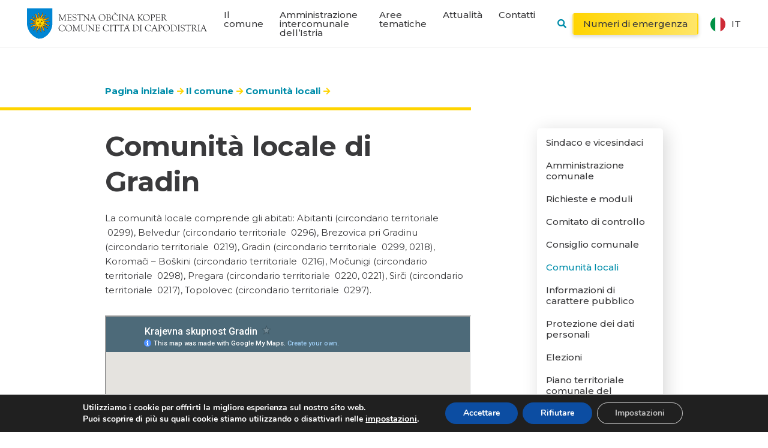

--- FILE ---
content_type: text/html; charset=UTF-8
request_url: https://www.koper.si/it/comune/comunita-locali/comunita-locale-di-gradin/
body_size: 34240
content:
<!DOCTYPE html>
<html lang="it-IT" prefix="og: https://ogp.me/ns#">
<head>
    <link rel="stylesheet" href="https://www.koper.si/wp-content/themes/emigma/assets/css/survey.css">
    <meta charset="UTF-8">
    <meta http-equiv="X-UA-Compatible" content="IE=edge">
    <meta name="viewport" content="width=device-width, initial-scale=1, shrink-to-fit=no">
    <meta name="mobile-web-app-capable" content="yes">
    <meta name="apple-mobile-web-app-capable" content="yes">
    <meta name="apple-mobile-web-app-title" content="Capodistria - Comune città di Capodistria">
    <link rel="profile" href="http://gmpg.org/xfn/11">
    <link rel="pingback" href="https://www.koper.si/xmlrpc.php">
    	<style>img:is([sizes="auto" i], [sizes^="auto," i]) { contain-intrinsic-size: 3000px 1500px }</style>
	<link rel="alternate" hreflang="sl" href="https://www.koper.si/obcina/krajevne-skupnosti/krajevna-skupnost-gradin/" />
<link rel="alternate" hreflang="it" href="https://www.koper.si/it/comune/comunita-locali/comunita-locale-di-gradin/" />
<link rel="alternate" hreflang="x-default" href="https://www.koper.si/obcina/krajevne-skupnosti/krajevna-skupnost-gradin/" />

<!-- Ottimizzazione per i motori di ricerca di Rank Math - https://rankmath.com/ -->
<title>Comunità locale di Gradin &bull; Capodistria</title>
<meta name="description" content="La comunità locale comprende gli abitati: Abitanti (circondario territoriale  0299), Belvedur (circondario territoriale  0296), Brezovica pri Gradinu"/>
<meta name="robots" content="follow, index, max-snippet:-1, max-video-preview:-1, max-image-preview:large"/>
<link rel="canonical" href="https://www.koper.si/it/comune/comunita-locali/comunita-locale-di-gradin/" />
<meta property="og:locale" content="it_IT" />
<meta property="og:type" content="article" />
<meta property="og:title" content="Comunità locale di Gradin &bull; Capodistria" />
<meta property="og:description" content="La comunità locale comprende gli abitati: Abitanti (circondario territoriale  0299), Belvedur (circondario territoriale  0296), Brezovica pri Gradinu" />
<meta property="og:url" content="https://www.koper.si/it/comune/comunita-locali/comunita-locale-di-gradin/" />
<meta property="og:site_name" content="Koper" />
<meta property="article:publisher" content="https://www.facebook.com/mestoKoper/" />
<meta property="og:updated_time" content="2024-06-26T08:44:56+02:00" />
<meta property="og:image" content="https://www.koper.si/wp-content/uploads/2021/01/obcina-koper-e1610035057469.jpg" />
<meta property="og:image:secure_url" content="https://www.koper.si/wp-content/uploads/2021/01/obcina-koper-e1610035057469.jpg" />
<meta property="og:image:width" content="1920" />
<meta property="og:image:height" content="638" />
<meta property="og:image:alt" content="Comunità locale di Gradin" />
<meta property="og:image:type" content="image/jpeg" />
<meta name="twitter:card" content="summary_large_image" />
<meta name="twitter:title" content="Comunità locale di Gradin &bull; Capodistria" />
<meta name="twitter:description" content="La comunità locale comprende gli abitati: Abitanti (circondario territoriale  0299), Belvedur (circondario territoriale  0296), Brezovica pri Gradinu" />
<meta name="twitter:site" content="@Koper_Istra" />
<meta name="twitter:creator" content="@Koper_Istra" />
<meta name="twitter:image" content="https://www.koper.si/wp-content/uploads/2021/01/obcina-koper-e1610035057469.jpg" />
<meta name="twitter:label1" content="Tempo di lettura" />
<meta name="twitter:data1" content="Meno di un minuto" />
<script type="application/ld+json" class="rank-math-schema">{"@context":"https://schema.org","@graph":[{"@type":"BreadcrumbList","@id":"https://www.koper.si/it/comune/comunita-locali/comunita-locale-di-gradin/#breadcrumb","itemListElement":[{"@type":"ListItem","position":"1","item":{"@id":"https://www.koper.si/it/","name":"Pagina iniziale"}},{"@type":"ListItem","position":"2","item":{"@id":"https://www.koper.si/it/comune/","name":"Il comune"}},{"@type":"ListItem","position":"3","item":{"@id":"https://www.koper.si/it/comune/comunita-locali/","name":"Comunit\u00e0 locali"}},{"@type":"ListItem","position":"4","item":{"@id":"https://www.koper.si/it/comune/comunita-locali/comunita-locale-di-gradin/","name":"Comunit\u00e0 locale di Gradin"}}]}]}</script>
<!-- /Rank Math WordPress SEO plugin -->

<script type="text/javascript">
/* <![CDATA[ */
window._wpemojiSettings = {"baseUrl":"https:\/\/s.w.org\/images\/core\/emoji\/16.0.1\/72x72\/","ext":".png","svgUrl":"https:\/\/s.w.org\/images\/core\/emoji\/16.0.1\/svg\/","svgExt":".svg","source":{"concatemoji":"https:\/\/www.koper.si\/wp-includes\/js\/wp-emoji-release.min.js?ver=6.8.3"}};
/*! This file is auto-generated */
!function(s,n){var o,i,e;function c(e){try{var t={supportTests:e,timestamp:(new Date).valueOf()};sessionStorage.setItem(o,JSON.stringify(t))}catch(e){}}function p(e,t,n){e.clearRect(0,0,e.canvas.width,e.canvas.height),e.fillText(t,0,0);var t=new Uint32Array(e.getImageData(0,0,e.canvas.width,e.canvas.height).data),a=(e.clearRect(0,0,e.canvas.width,e.canvas.height),e.fillText(n,0,0),new Uint32Array(e.getImageData(0,0,e.canvas.width,e.canvas.height).data));return t.every(function(e,t){return e===a[t]})}function u(e,t){e.clearRect(0,0,e.canvas.width,e.canvas.height),e.fillText(t,0,0);for(var n=e.getImageData(16,16,1,1),a=0;a<n.data.length;a++)if(0!==n.data[a])return!1;return!0}function f(e,t,n,a){switch(t){case"flag":return n(e,"\ud83c\udff3\ufe0f\u200d\u26a7\ufe0f","\ud83c\udff3\ufe0f\u200b\u26a7\ufe0f")?!1:!n(e,"\ud83c\udde8\ud83c\uddf6","\ud83c\udde8\u200b\ud83c\uddf6")&&!n(e,"\ud83c\udff4\udb40\udc67\udb40\udc62\udb40\udc65\udb40\udc6e\udb40\udc67\udb40\udc7f","\ud83c\udff4\u200b\udb40\udc67\u200b\udb40\udc62\u200b\udb40\udc65\u200b\udb40\udc6e\u200b\udb40\udc67\u200b\udb40\udc7f");case"emoji":return!a(e,"\ud83e\udedf")}return!1}function g(e,t,n,a){var r="undefined"!=typeof WorkerGlobalScope&&self instanceof WorkerGlobalScope?new OffscreenCanvas(300,150):s.createElement("canvas"),o=r.getContext("2d",{willReadFrequently:!0}),i=(o.textBaseline="top",o.font="600 32px Arial",{});return e.forEach(function(e){i[e]=t(o,e,n,a)}),i}function t(e){var t=s.createElement("script");t.src=e,t.defer=!0,s.head.appendChild(t)}"undefined"!=typeof Promise&&(o="wpEmojiSettingsSupports",i=["flag","emoji"],n.supports={everything:!0,everythingExceptFlag:!0},e=new Promise(function(e){s.addEventListener("DOMContentLoaded",e,{once:!0})}),new Promise(function(t){var n=function(){try{var e=JSON.parse(sessionStorage.getItem(o));if("object"==typeof e&&"number"==typeof e.timestamp&&(new Date).valueOf()<e.timestamp+604800&&"object"==typeof e.supportTests)return e.supportTests}catch(e){}return null}();if(!n){if("undefined"!=typeof Worker&&"undefined"!=typeof OffscreenCanvas&&"undefined"!=typeof URL&&URL.createObjectURL&&"undefined"!=typeof Blob)try{var e="postMessage("+g.toString()+"("+[JSON.stringify(i),f.toString(),p.toString(),u.toString()].join(",")+"));",a=new Blob([e],{type:"text/javascript"}),r=new Worker(URL.createObjectURL(a),{name:"wpTestEmojiSupports"});return void(r.onmessage=function(e){c(n=e.data),r.terminate(),t(n)})}catch(e){}c(n=g(i,f,p,u))}t(n)}).then(function(e){for(var t in e)n.supports[t]=e[t],n.supports.everything=n.supports.everything&&n.supports[t],"flag"!==t&&(n.supports.everythingExceptFlag=n.supports.everythingExceptFlag&&n.supports[t]);n.supports.everythingExceptFlag=n.supports.everythingExceptFlag&&!n.supports.flag,n.DOMReady=!1,n.readyCallback=function(){n.DOMReady=!0}}).then(function(){return e}).then(function(){var e;n.supports.everything||(n.readyCallback(),(e=n.source||{}).concatemoji?t(e.concatemoji):e.wpemoji&&e.twemoji&&(t(e.twemoji),t(e.wpemoji)))}))}((window,document),window._wpemojiSettings);
/* ]]> */
</script>
<style id='wp-emoji-styles-inline-css' type='text/css'>

	img.wp-smiley, img.emoji {
		display: inline !important;
		border: none !important;
		box-shadow: none !important;
		height: 1em !important;
		width: 1em !important;
		margin: 0 0.07em !important;
		vertical-align: -0.1em !important;
		background: none !important;
		padding: 0 !important;
	}
</style>
<link rel='stylesheet' id='wp-block-library-css' href='https://www.koper.si/wp-includes/css/dist/block-library/style.min.css?ver=6.8.3' type='text/css' media='all' />
<style id='classic-theme-styles-inline-css' type='text/css'>
/*! This file is auto-generated */
.wp-block-button__link{color:#fff;background-color:#32373c;border-radius:9999px;box-shadow:none;text-decoration:none;padding:calc(.667em + 2px) calc(1.333em + 2px);font-size:1.125em}.wp-block-file__button{background:#32373c;color:#fff;text-decoration:none}
</style>
<style id='global-styles-inline-css' type='text/css'>
:root{--wp--preset--aspect-ratio--square: 1;--wp--preset--aspect-ratio--4-3: 4/3;--wp--preset--aspect-ratio--3-4: 3/4;--wp--preset--aspect-ratio--3-2: 3/2;--wp--preset--aspect-ratio--2-3: 2/3;--wp--preset--aspect-ratio--16-9: 16/9;--wp--preset--aspect-ratio--9-16: 9/16;--wp--preset--color--black: #000000;--wp--preset--color--cyan-bluish-gray: #abb8c3;--wp--preset--color--white: #ffffff;--wp--preset--color--pale-pink: #f78da7;--wp--preset--color--vivid-red: #cf2e2e;--wp--preset--color--luminous-vivid-orange: #ff6900;--wp--preset--color--luminous-vivid-amber: #fcb900;--wp--preset--color--light-green-cyan: #7bdcb5;--wp--preset--color--vivid-green-cyan: #00d084;--wp--preset--color--pale-cyan-blue: #8ed1fc;--wp--preset--color--vivid-cyan-blue: #0693e3;--wp--preset--color--vivid-purple: #9b51e0;--wp--preset--gradient--vivid-cyan-blue-to-vivid-purple: linear-gradient(135deg,rgba(6,147,227,1) 0%,rgb(155,81,224) 100%);--wp--preset--gradient--light-green-cyan-to-vivid-green-cyan: linear-gradient(135deg,rgb(122,220,180) 0%,rgb(0,208,130) 100%);--wp--preset--gradient--luminous-vivid-amber-to-luminous-vivid-orange: linear-gradient(135deg,rgba(252,185,0,1) 0%,rgba(255,105,0,1) 100%);--wp--preset--gradient--luminous-vivid-orange-to-vivid-red: linear-gradient(135deg,rgba(255,105,0,1) 0%,rgb(207,46,46) 100%);--wp--preset--gradient--very-light-gray-to-cyan-bluish-gray: linear-gradient(135deg,rgb(238,238,238) 0%,rgb(169,184,195) 100%);--wp--preset--gradient--cool-to-warm-spectrum: linear-gradient(135deg,rgb(74,234,220) 0%,rgb(151,120,209) 20%,rgb(207,42,186) 40%,rgb(238,44,130) 60%,rgb(251,105,98) 80%,rgb(254,248,76) 100%);--wp--preset--gradient--blush-light-purple: linear-gradient(135deg,rgb(255,206,236) 0%,rgb(152,150,240) 100%);--wp--preset--gradient--blush-bordeaux: linear-gradient(135deg,rgb(254,205,165) 0%,rgb(254,45,45) 50%,rgb(107,0,62) 100%);--wp--preset--gradient--luminous-dusk: linear-gradient(135deg,rgb(255,203,112) 0%,rgb(199,81,192) 50%,rgb(65,88,208) 100%);--wp--preset--gradient--pale-ocean: linear-gradient(135deg,rgb(255,245,203) 0%,rgb(182,227,212) 50%,rgb(51,167,181) 100%);--wp--preset--gradient--electric-grass: linear-gradient(135deg,rgb(202,248,128) 0%,rgb(113,206,126) 100%);--wp--preset--gradient--midnight: linear-gradient(135deg,rgb(2,3,129) 0%,rgb(40,116,252) 100%);--wp--preset--font-size--small: 13px;--wp--preset--font-size--medium: 20px;--wp--preset--font-size--large: 36px;--wp--preset--font-size--x-large: 42px;--wp--preset--spacing--20: 0.44rem;--wp--preset--spacing--30: 0.67rem;--wp--preset--spacing--40: 1rem;--wp--preset--spacing--50: 1.5rem;--wp--preset--spacing--60: 2.25rem;--wp--preset--spacing--70: 3.38rem;--wp--preset--spacing--80: 5.06rem;--wp--preset--shadow--natural: 6px 6px 9px rgba(0, 0, 0, 0.2);--wp--preset--shadow--deep: 12px 12px 50px rgba(0, 0, 0, 0.4);--wp--preset--shadow--sharp: 6px 6px 0px rgba(0, 0, 0, 0.2);--wp--preset--shadow--outlined: 6px 6px 0px -3px rgba(255, 255, 255, 1), 6px 6px rgba(0, 0, 0, 1);--wp--preset--shadow--crisp: 6px 6px 0px rgba(0, 0, 0, 1);}:where(.is-layout-flex){gap: 0.5em;}:where(.is-layout-grid){gap: 0.5em;}body .is-layout-flex{display: flex;}.is-layout-flex{flex-wrap: wrap;align-items: center;}.is-layout-flex > :is(*, div){margin: 0;}body .is-layout-grid{display: grid;}.is-layout-grid > :is(*, div){margin: 0;}:where(.wp-block-columns.is-layout-flex){gap: 2em;}:where(.wp-block-columns.is-layout-grid){gap: 2em;}:where(.wp-block-post-template.is-layout-flex){gap: 1.25em;}:where(.wp-block-post-template.is-layout-grid){gap: 1.25em;}.has-black-color{color: var(--wp--preset--color--black) !important;}.has-cyan-bluish-gray-color{color: var(--wp--preset--color--cyan-bluish-gray) !important;}.has-white-color{color: var(--wp--preset--color--white) !important;}.has-pale-pink-color{color: var(--wp--preset--color--pale-pink) !important;}.has-vivid-red-color{color: var(--wp--preset--color--vivid-red) !important;}.has-luminous-vivid-orange-color{color: var(--wp--preset--color--luminous-vivid-orange) !important;}.has-luminous-vivid-amber-color{color: var(--wp--preset--color--luminous-vivid-amber) !important;}.has-light-green-cyan-color{color: var(--wp--preset--color--light-green-cyan) !important;}.has-vivid-green-cyan-color{color: var(--wp--preset--color--vivid-green-cyan) !important;}.has-pale-cyan-blue-color{color: var(--wp--preset--color--pale-cyan-blue) !important;}.has-vivid-cyan-blue-color{color: var(--wp--preset--color--vivid-cyan-blue) !important;}.has-vivid-purple-color{color: var(--wp--preset--color--vivid-purple) !important;}.has-black-background-color{background-color: var(--wp--preset--color--black) !important;}.has-cyan-bluish-gray-background-color{background-color: var(--wp--preset--color--cyan-bluish-gray) !important;}.has-white-background-color{background-color: var(--wp--preset--color--white) !important;}.has-pale-pink-background-color{background-color: var(--wp--preset--color--pale-pink) !important;}.has-vivid-red-background-color{background-color: var(--wp--preset--color--vivid-red) !important;}.has-luminous-vivid-orange-background-color{background-color: var(--wp--preset--color--luminous-vivid-orange) !important;}.has-luminous-vivid-amber-background-color{background-color: var(--wp--preset--color--luminous-vivid-amber) !important;}.has-light-green-cyan-background-color{background-color: var(--wp--preset--color--light-green-cyan) !important;}.has-vivid-green-cyan-background-color{background-color: var(--wp--preset--color--vivid-green-cyan) !important;}.has-pale-cyan-blue-background-color{background-color: var(--wp--preset--color--pale-cyan-blue) !important;}.has-vivid-cyan-blue-background-color{background-color: var(--wp--preset--color--vivid-cyan-blue) !important;}.has-vivid-purple-background-color{background-color: var(--wp--preset--color--vivid-purple) !important;}.has-black-border-color{border-color: var(--wp--preset--color--black) !important;}.has-cyan-bluish-gray-border-color{border-color: var(--wp--preset--color--cyan-bluish-gray) !important;}.has-white-border-color{border-color: var(--wp--preset--color--white) !important;}.has-pale-pink-border-color{border-color: var(--wp--preset--color--pale-pink) !important;}.has-vivid-red-border-color{border-color: var(--wp--preset--color--vivid-red) !important;}.has-luminous-vivid-orange-border-color{border-color: var(--wp--preset--color--luminous-vivid-orange) !important;}.has-luminous-vivid-amber-border-color{border-color: var(--wp--preset--color--luminous-vivid-amber) !important;}.has-light-green-cyan-border-color{border-color: var(--wp--preset--color--light-green-cyan) !important;}.has-vivid-green-cyan-border-color{border-color: var(--wp--preset--color--vivid-green-cyan) !important;}.has-pale-cyan-blue-border-color{border-color: var(--wp--preset--color--pale-cyan-blue) !important;}.has-vivid-cyan-blue-border-color{border-color: var(--wp--preset--color--vivid-cyan-blue) !important;}.has-vivid-purple-border-color{border-color: var(--wp--preset--color--vivid-purple) !important;}.has-vivid-cyan-blue-to-vivid-purple-gradient-background{background: var(--wp--preset--gradient--vivid-cyan-blue-to-vivid-purple) !important;}.has-light-green-cyan-to-vivid-green-cyan-gradient-background{background: var(--wp--preset--gradient--light-green-cyan-to-vivid-green-cyan) !important;}.has-luminous-vivid-amber-to-luminous-vivid-orange-gradient-background{background: var(--wp--preset--gradient--luminous-vivid-amber-to-luminous-vivid-orange) !important;}.has-luminous-vivid-orange-to-vivid-red-gradient-background{background: var(--wp--preset--gradient--luminous-vivid-orange-to-vivid-red) !important;}.has-very-light-gray-to-cyan-bluish-gray-gradient-background{background: var(--wp--preset--gradient--very-light-gray-to-cyan-bluish-gray) !important;}.has-cool-to-warm-spectrum-gradient-background{background: var(--wp--preset--gradient--cool-to-warm-spectrum) !important;}.has-blush-light-purple-gradient-background{background: var(--wp--preset--gradient--blush-light-purple) !important;}.has-blush-bordeaux-gradient-background{background: var(--wp--preset--gradient--blush-bordeaux) !important;}.has-luminous-dusk-gradient-background{background: var(--wp--preset--gradient--luminous-dusk) !important;}.has-pale-ocean-gradient-background{background: var(--wp--preset--gradient--pale-ocean) !important;}.has-electric-grass-gradient-background{background: var(--wp--preset--gradient--electric-grass) !important;}.has-midnight-gradient-background{background: var(--wp--preset--gradient--midnight) !important;}.has-small-font-size{font-size: var(--wp--preset--font-size--small) !important;}.has-medium-font-size{font-size: var(--wp--preset--font-size--medium) !important;}.has-large-font-size{font-size: var(--wp--preset--font-size--large) !important;}.has-x-large-font-size{font-size: var(--wp--preset--font-size--x-large) !important;}
:where(.wp-block-post-template.is-layout-flex){gap: 1.25em;}:where(.wp-block-post-template.is-layout-grid){gap: 1.25em;}
:where(.wp-block-columns.is-layout-flex){gap: 2em;}:where(.wp-block-columns.is-layout-grid){gap: 2em;}
:root :where(.wp-block-pullquote){font-size: 1.5em;line-height: 1.6;}
</style>
<link rel='stylesheet' id='theme-styles-css' href='https://www.koper.si/wp-content/themes/emigma/assets/css/theme.css?ver=0.8.1' type='text/css' media='all' />
<link rel='stylesheet' id='fancybox-styles-css' href='https://www.koper.si/wp-content/themes/emigma/node_modules/@fancyapps/fancybox/dist/jquery.fancybox.min.css?ver=0.8.1' type='text/css' media='all' />
<link rel='stylesheet' id='moove_gdpr_frontend-css' href='https://www.koper.si/wp-content/plugins/gdpr-cookie-compliance/dist/styles/gdpr-main.css?ver=5.0.9' type='text/css' media='all' />
<style id='moove_gdpr_frontend-inline-css' type='text/css'>
#moove_gdpr_cookie_modal,#moove_gdpr_cookie_info_bar,.gdpr_cookie_settings_shortcode_content{font-family:&#039;Nunito&#039;,sans-serif}#moove_gdpr_save_popup_settings_button{background-color:#373737;color:#fff}#moove_gdpr_save_popup_settings_button:hover{background-color:#000}#moove_gdpr_cookie_info_bar .moove-gdpr-info-bar-container .moove-gdpr-info-bar-content a.mgbutton,#moove_gdpr_cookie_info_bar .moove-gdpr-info-bar-container .moove-gdpr-info-bar-content button.mgbutton{background-color:#0C4DA2}#moove_gdpr_cookie_modal .moove-gdpr-modal-content .moove-gdpr-modal-footer-content .moove-gdpr-button-holder a.mgbutton,#moove_gdpr_cookie_modal .moove-gdpr-modal-content .moove-gdpr-modal-footer-content .moove-gdpr-button-holder button.mgbutton,.gdpr_cookie_settings_shortcode_content .gdpr-shr-button.button-green{background-color:#0C4DA2;border-color:#0C4DA2}#moove_gdpr_cookie_modal .moove-gdpr-modal-content .moove-gdpr-modal-footer-content .moove-gdpr-button-holder a.mgbutton:hover,#moove_gdpr_cookie_modal .moove-gdpr-modal-content .moove-gdpr-modal-footer-content .moove-gdpr-button-holder button.mgbutton:hover,.gdpr_cookie_settings_shortcode_content .gdpr-shr-button.button-green:hover{background-color:#fff;color:#0C4DA2}#moove_gdpr_cookie_modal .moove-gdpr-modal-content .moove-gdpr-modal-close i,#moove_gdpr_cookie_modal .moove-gdpr-modal-content .moove-gdpr-modal-close span.gdpr-icon{background-color:#0C4DA2;border:1px solid #0C4DA2}#moove_gdpr_cookie_info_bar span.moove-gdpr-infobar-allow-all.focus-g,#moove_gdpr_cookie_info_bar span.moove-gdpr-infobar-allow-all:focus,#moove_gdpr_cookie_info_bar button.moove-gdpr-infobar-allow-all.focus-g,#moove_gdpr_cookie_info_bar button.moove-gdpr-infobar-allow-all:focus,#moove_gdpr_cookie_info_bar span.moove-gdpr-infobar-reject-btn.focus-g,#moove_gdpr_cookie_info_bar span.moove-gdpr-infobar-reject-btn:focus,#moove_gdpr_cookie_info_bar button.moove-gdpr-infobar-reject-btn.focus-g,#moove_gdpr_cookie_info_bar button.moove-gdpr-infobar-reject-btn:focus,#moove_gdpr_cookie_info_bar span.change-settings-button.focus-g,#moove_gdpr_cookie_info_bar span.change-settings-button:focus,#moove_gdpr_cookie_info_bar button.change-settings-button.focus-g,#moove_gdpr_cookie_info_bar button.change-settings-button:focus{-webkit-box-shadow:0 0 1px 3px #0C4DA2;-moz-box-shadow:0 0 1px 3px #0C4DA2;box-shadow:0 0 1px 3px #0C4DA2}#moove_gdpr_cookie_modal .moove-gdpr-modal-content .moove-gdpr-modal-close i:hover,#moove_gdpr_cookie_modal .moove-gdpr-modal-content .moove-gdpr-modal-close span.gdpr-icon:hover,#moove_gdpr_cookie_info_bar span[data-href]>u.change-settings-button{color:#0C4DA2}#moove_gdpr_cookie_modal .moove-gdpr-modal-content .moove-gdpr-modal-left-content #moove-gdpr-menu li.menu-item-selected a span.gdpr-icon,#moove_gdpr_cookie_modal .moove-gdpr-modal-content .moove-gdpr-modal-left-content #moove-gdpr-menu li.menu-item-selected button span.gdpr-icon{color:inherit}#moove_gdpr_cookie_modal .moove-gdpr-modal-content .moove-gdpr-modal-left-content #moove-gdpr-menu li a span.gdpr-icon,#moove_gdpr_cookie_modal .moove-gdpr-modal-content .moove-gdpr-modal-left-content #moove-gdpr-menu li button span.gdpr-icon{color:inherit}#moove_gdpr_cookie_modal .gdpr-acc-link{line-height:0;font-size:0;color:transparent;position:absolute}#moove_gdpr_cookie_modal .moove-gdpr-modal-content .moove-gdpr-modal-close:hover i,#moove_gdpr_cookie_modal .moove-gdpr-modal-content .moove-gdpr-modal-left-content #moove-gdpr-menu li a,#moove_gdpr_cookie_modal .moove-gdpr-modal-content .moove-gdpr-modal-left-content #moove-gdpr-menu li button,#moove_gdpr_cookie_modal .moove-gdpr-modal-content .moove-gdpr-modal-left-content #moove-gdpr-menu li button i,#moove_gdpr_cookie_modal .moove-gdpr-modal-content .moove-gdpr-modal-left-content #moove-gdpr-menu li a i,#moove_gdpr_cookie_modal .moove-gdpr-modal-content .moove-gdpr-tab-main .moove-gdpr-tab-main-content a:hover,#moove_gdpr_cookie_info_bar.moove-gdpr-dark-scheme .moove-gdpr-info-bar-container .moove-gdpr-info-bar-content a.mgbutton:hover,#moove_gdpr_cookie_info_bar.moove-gdpr-dark-scheme .moove-gdpr-info-bar-container .moove-gdpr-info-bar-content button.mgbutton:hover,#moove_gdpr_cookie_info_bar.moove-gdpr-dark-scheme .moove-gdpr-info-bar-container .moove-gdpr-info-bar-content a:hover,#moove_gdpr_cookie_info_bar.moove-gdpr-dark-scheme .moove-gdpr-info-bar-container .moove-gdpr-info-bar-content button:hover,#moove_gdpr_cookie_info_bar.moove-gdpr-dark-scheme .moove-gdpr-info-bar-container .moove-gdpr-info-bar-content span.change-settings-button:hover,#moove_gdpr_cookie_info_bar.moove-gdpr-dark-scheme .moove-gdpr-info-bar-container .moove-gdpr-info-bar-content button.change-settings-button:hover,#moove_gdpr_cookie_info_bar.moove-gdpr-dark-scheme .moove-gdpr-info-bar-container .moove-gdpr-info-bar-content u.change-settings-button:hover,#moove_gdpr_cookie_info_bar span[data-href]>u.change-settings-button,#moove_gdpr_cookie_info_bar.moove-gdpr-dark-scheme .moove-gdpr-info-bar-container .moove-gdpr-info-bar-content a.mgbutton.focus-g,#moove_gdpr_cookie_info_bar.moove-gdpr-dark-scheme .moove-gdpr-info-bar-container .moove-gdpr-info-bar-content button.mgbutton.focus-g,#moove_gdpr_cookie_info_bar.moove-gdpr-dark-scheme .moove-gdpr-info-bar-container .moove-gdpr-info-bar-content a.focus-g,#moove_gdpr_cookie_info_bar.moove-gdpr-dark-scheme .moove-gdpr-info-bar-container .moove-gdpr-info-bar-content button.focus-g,#moove_gdpr_cookie_info_bar.moove-gdpr-dark-scheme .moove-gdpr-info-bar-container .moove-gdpr-info-bar-content a.mgbutton:focus,#moove_gdpr_cookie_info_bar.moove-gdpr-dark-scheme .moove-gdpr-info-bar-container .moove-gdpr-info-bar-content button.mgbutton:focus,#moove_gdpr_cookie_info_bar.moove-gdpr-dark-scheme .moove-gdpr-info-bar-container .moove-gdpr-info-bar-content a:focus,#moove_gdpr_cookie_info_bar.moove-gdpr-dark-scheme .moove-gdpr-info-bar-container .moove-gdpr-info-bar-content button:focus,#moove_gdpr_cookie_info_bar.moove-gdpr-dark-scheme .moove-gdpr-info-bar-container .moove-gdpr-info-bar-content span.change-settings-button.focus-g,span.change-settings-button:focus,button.change-settings-button.focus-g,button.change-settings-button:focus,#moove_gdpr_cookie_info_bar.moove-gdpr-dark-scheme .moove-gdpr-info-bar-container .moove-gdpr-info-bar-content u.change-settings-button.focus-g,#moove_gdpr_cookie_info_bar.moove-gdpr-dark-scheme .moove-gdpr-info-bar-container .moove-gdpr-info-bar-content u.change-settings-button:focus{color:#0C4DA2}#moove_gdpr_cookie_modal .moove-gdpr-branding.focus-g span,#moove_gdpr_cookie_modal .moove-gdpr-modal-content .moove-gdpr-tab-main a.focus-g,#moove_gdpr_cookie_modal .moove-gdpr-modal-content .moove-gdpr-tab-main .gdpr-cd-details-toggle.focus-g{color:#0C4DA2}#moove_gdpr_cookie_modal.gdpr_lightbox-hide{display:none}
</style>
<link rel='stylesheet' id='kc-general-css' href='https://www.koper.si/wp-content/plugins/kingcomposer/assets/frontend/css/kingcomposer.min.css?ver=2.9.6' type='text/css' media='all' />
<link rel='stylesheet' id='kc-animate-css' href='https://www.koper.si/wp-content/plugins/kingcomposer/assets/css/animate.css?ver=2.9.6' type='text/css' media='all' />
<link rel='stylesheet' id='kc-icon-1-css' href='https://www.koper.si/wp-content/plugins/kingcomposer/assets/css/icons.css?ver=2.9.6' type='text/css' media='all' />
<script type="text/javascript" id="wpml-cookie-js-extra">
/* <![CDATA[ */
var wpml_cookies = {"wp-wpml_current_language":{"value":"it","expires":1,"path":"\/"}};
var wpml_cookies = {"wp-wpml_current_language":{"value":"it","expires":1,"path":"\/"}};
/* ]]> */
</script>
<script type="text/javascript" src="https://www.koper.si/wp-content/plugins/sitepress-multilingual-cms/res/js/cookies/language-cookie.js?ver=484900" id="wpml-cookie-js" defer="defer" data-wp-strategy="defer"></script>
<script type="text/javascript" src="https://www.koper.si/wp-includes/js/jquery/jquery.min.js?ver=3.7.1" id="jquery-core-js"></script>
<script type="text/javascript" src="https://www.koper.si/wp-includes/js/jquery/jquery-migrate.min.js?ver=3.4.1" id="jquery-migrate-js"></script>
<link rel="https://api.w.org/" href="https://www.koper.si/it/wp-json/" /><link rel="alternate" title="JSON" type="application/json" href="https://www.koper.si/it/wp-json/wp/v2/pages/76466" /><link rel='shortlink' href='https://www.koper.si/it/?p=76466' />
<link rel="alternate" title="oEmbed (JSON)" type="application/json+oembed" href="https://www.koper.si/it/wp-json/oembed/1.0/embed?url=https%3A%2F%2Fwww.koper.si%2Fit%2Fcomune%2Fcomunita-locali%2Fcomunita-locale-di-gradin%2F" />
<link rel="alternate" title="oEmbed (XML)" type="text/xml+oembed" href="https://www.koper.si/it/wp-json/oembed/1.0/embed?url=https%3A%2F%2Fwww.koper.si%2Fit%2Fcomune%2Fcomunita-locali%2Fcomunita-locale-di-gradin%2F&#038;format=xml" />
<meta name="generator" content="WPML ver:4.8.4 stt:27,47;" />
<script type="text/javascript">var kc_script_data={ajax_url:"https://www.koper.si/wp-admin/admin-ajax.php"}</script><link rel="icon" href="https://www.koper.si/wp-content/uploads/2020/06/favicon-1-150x150.png" sizes="32x32" />
<link rel="icon" href="https://www.koper.si/wp-content/uploads/2020/06/favicon-1-300x300.png" sizes="192x192" />
<link rel="apple-touch-icon" href="https://www.koper.si/wp-content/uploads/2020/06/favicon-1-300x300.png" />
<meta name="msapplication-TileImage" content="https://www.koper.si/wp-content/uploads/2020/06/favicon-1-300x300.png" />
<script type="text/javascript"></script><style type="text/css" id="kc-css-general">.kc-off-notice{display: inline-block !important;}.kc-container{max-width:1140px;}</style><style type="text/css" id="kc-css-render"></style></head>
<body class="wp-singular page-template-default page page-id-76466 page-child parent-pageid-20271 wp-custom-logo wp-theme-emigma obvestila-active hide-sidenav kc-css-system">
<div class="d-print-none" id="search-wrapper">
    <div class="container">
        <div class="row">
            <div class="col-12">
                <div class="search-bar- position-relative">
                                        <a class="close" data-dismiss="search" aria-hidden="false" aria-label="Gumb zapri okno">Chiudi</a>
                    <form method="get" id="searchform" action="https://www.koper.si/it/" role="search" aria-label="SiteWide Search">
    <label class="assistive-text d-none" for="s">Search</label>
    <div class="input-group">
        <input class="field form-control" id="search-query-input" name="s" type="text" spellcheck="false"
               placeholder="Inserire una stringa di ricerca" value="" autofocus="true">
    </div>
    <div class="search-helper">
        <span class="search-waiting-input">Per avviare una query di ricerca, inserisci almeno 4 caratteri</span>
        <div class="loading d-none">
            <div class="d-flex align-items-center flex-column flex-md-row">
                <span>Ricerca in corso</span>
                <span class="loader">
                    <svg version="1.1" id="L5" xmlns="http://www.w3.org/2000/svg" xmlns:xlink="http://www.w3.org/1999/xlink" x="0px" y="0px" viewBox="0 0 100 100" enable-background="new 0 0 0 0" xml:space="preserve">
                        <circle fill="#fff" stroke="none" cx="6" cy="50" r="6" transform="translate(0 1.5627)">
                            <animateTransform attributeName="transform" dur="1s" type="translate" values="0 15 ; 0 -15; 0 15" repeatCount="indefinite" begin="0.1"></animateTransform>
                        </circle>
                        <circle fill="#fff" stroke="none" cx="30" cy="50" r="6" transform="translate(0 -2.9582)">
                            <animateTransform attributeName="transform" dur="1s" type="translate" values="0 10 ; 0 -10; 0 10" repeatCount="indefinite" begin="0.2"></animateTransform>
                        </circle>
                        <circle fill="#fff" stroke="none" cx="54" cy="50" r="6" transform="translate(0 -3.4791)">
                            <animateTransform attributeName="transform" dur="1s" type="translate" values="0 5 ; 0 -5; 0 5" repeatCount="indefinite" begin="0.3"></animateTransform>
                        </circle>
                    </svg>
                </span>
            </div>
        </div>
    </div>




</form>
                </div>
            </div>
        </div>
    </div>
</div>
<div class=" wrapper-fluid wrapper-navbar d-print-none nav-white" id="wrapper-navbar">
    <nav class="navbar navbar-expand-lg">
        <div class="container-fluid">
            <div class="navbar-header d-flex d-lg-block align-items-center justify-content-between">
                                    <a class="navbar-brand mr-0 mr-lg-3" rel="home" href="https://www.koper.si/it/" title="Capodistria">
                        <div class="logo"><svg id="Layer_1" data-name="Layer 1" xmlns="http://www.w3.org/2000/svg" viewBox="0 0 372.96 63.85"><path d="M26.31,65.13" transform="translate(0 0)" style="fill:#1a1818;fill-rule:evenodd"/><path d="M25.53,63.68l-.08,0-.08,0-.07,0L24,63.27l-1.28-.42-1.26-.46-1.23-.51L19,61.32l-1.18-.61-1.15-.66-1.11-.7-1.09-.74-1.06-.79-1-.82-1-.87-1-.9-.92-.94-.89-1-.85-1-.81-1L6.22,50.2l-.73-1.1L4.8,48l-.65-1.15-.61-1.18L3,44.44l-.52-1.22L2,42l-.43-1.26-.38-1.28L.84,38.15l-.29-1.3L.32,35.54.13,34.21,0,32.9V0H52.6V32.59l-.09,1.25-.14,1.26-.19,1.25L52,37.59l-.27,1.23L51.36,40,51,41.23l-.4,1.19-.44,1.17-.49,1.15-.52,1.13L48.57,47,48,48.08l-.64,1.06-.68,1-.72,1-.75,1-.79,1-.82.93-.85.9-.89.87-.92.83-.95.8-1,.76L38,59l-1,.68-1.07.65-1.1.6-1.14.55L32.45,62l-1.18.47-1.21.43-.11,0-.12,0-.13,0-.12,0-.12,0-.12,0-.12,0-.12,0-.12,0-.12,0-.13,0-.12,0-.12,0-.13,0-.12,0-.12,0-.12,0-.13,0-.12,0-.13,0-.12,0-.13,0-.12,0-.13,0-.25.06-.13,0-.12,0-.13,0-.13,0h-.05l-.11,0h-.07l-.08,0-.08,0H25.9l-.07,0-.08,0-.07,0H25.6Z" transform="translate(0 0)" style="fill:#0085d3;fill-rule:evenodd"/><path d="M45.09,18.55c0,.1.07.18.12.28l0,.2v.38l-.05.38a4.71,4.71,0,0,1-.46,1l-.23.33c-.12.15-.23.3-.35.43s-.13.15-.2.23a7.45,7.45,0,0,1-.74.63l-.3.23-.55.33c-.08.05-.18.08-.26.13a8.26,8.26,0,0,1-1,.43,8,8,0,0,1-1.26.4l-.74.15a4.45,4.45,0,0,0-1.84.76,2.33,2.33,0,0,0-.28.26,3.79,3.79,0,0,0-.48.58,3.25,3.25,0,0,0-.33.61v0c3.34,0,6.7,0,10-.05.2,0,.4,0,.61.05a1.77,1.77,0,0,1,.51.05l.05.05.08.05.07.13v.15l0,.1,0,.08a3.18,3.18,0,0,1-.64.38,3.07,3.07,0,0,1-.5.2c-.43.15-.84.3-1.27.43-.94.25-1.85.51-2.78.73-1.37.33-2.71.66-4.05,1L37.12,30l-.61.25c.13,0,.28,0,.43.05h.63l.51,0,.3.08.33.08.36.15.15.07.18.1.25.18a7.57,7.57,0,0,1,.76.74c.22.25.43.48.63.73.4.51.79,1,1.21,1.49l.26.26.3.27.3.23.15.08.15.1.18,0,.15.08.18.05.18,0,.2,0,.48,0,.43-.07a6.7,6.7,0,0,0,.83-.56l.15-.1a.64.64,0,0,1,.23,0h.18l.1,0,.08.05.07.08,0,.08.05.1a1.14,1.14,0,0,1,0,.45l-.13.28-.07.1a4.13,4.13,0,0,1-.64.68l-.07,0a3.43,3.43,0,0,1-1,.46.4.4,0,0,1-.15,0,1.43,1.43,0,0,1-.46.07,3.79,3.79,0,0,1-1.21,0,3.14,3.14,0,0,1-.74-.15,2.85,2.85,0,0,1-.48-.13,6.48,6.48,0,0,1-1.26-.5,10.16,10.16,0,0,1-1.22-.84l-.05,0A6.49,6.49,0,0,0,38,34.06a4,4,0,0,0-.59-.17,4.28,4.28,0,0,0-1.29-.08.59.59,0,0,0-.22,0,1.53,1.53,0,0,0-.46.23.44.44,0,0,1,.15.12c1.85,1.93,3.77,3.8,5.7,5.67.55.53,1.08,1.07,1.62,1.65.12.13.25.28.38.4l0,.1,0,.1.05.12,0,.18-.15.15-.15.05H43l-.58-.17-1-.4a21.8,21.8,0,0,1-2-1.27,11.68,11.68,0,0,0-1.24-.71,6.27,6.27,0,0,0-.81-.53c-1.11-.71-2.25-1.39-3.32-2.18-.07,0-.15-.07-.25-.1a5,5,0,0,0-.56-.3.65.65,0,0,1,.13.16c.1.12.2.22.3.35a4.34,4.34,0,0,1,.56,1,12.39,12.39,0,0,1,.43,2.08c.07.78.13,1.54.2,2.33,0,.23.08.47.1.71a8.09,8.09,0,0,0,.71,2c.1.18.23.38.35.56a2.3,2.3,0,0,0,.41.35.72.72,0,0,0,.25.18l.2.13a1.17,1.17,0,0,1,.38.17.77.77,0,0,1,.18.18,1.21,1.21,0,0,0,.05.18v.12l0,.1,0,.1-.08.08,0,.08a1.85,1.85,0,0,1-1.24.2,4.19,4.19,0,0,1-1.34-.66,1.93,1.93,0,0,1-.36-.28,7,7,0,0,1-.71-.73,2.77,2.77,0,0,1-.19-.26,7.09,7.09,0,0,1-.61-.93,9.61,9.61,0,0,1-.5-1.14c0-.1-.08-.2-.1-.3L32,42.67l-.54-1.49a6.65,6.65,0,0,0-.27-.61,5.06,5.06,0,0,0-.4-.68,2.82,2.82,0,0,0-.33-.36,1.63,1.63,0,0,0-.46-.37A.79.79,0,0,0,29.6,39h-.1v0c0,.94,0,1.9.08,2.86l.15,6c0,.36,0,.71,0,1.06s-.07.66-.1,1a3.1,3.1,0,0,1-.1.53l-.05.08-.05.1-.1.07-.18.06-.15,0-.1-.07-.1-.16a2.11,2.11,0,0,1-.2-.43c-.23-.61-.45-1.19-.66-1.8-.22-.86-.45-1.7-.68-2.55-.22-1-.48-2-.73-3.07-.23-.78-.46-1.54-.74-2.3a1.29,1.29,0,0,1-.1.48l-.45.84a22.24,22.24,0,0,1-1.57,2c-.76.86-1.54,1.7-2.33,2.51A2.34,2.34,0,0,0,21,47.5a.29.29,0,0,0,0,.16,1.7,1.7,0,0,0,.3.81c.08.12.16.24.25.35a2.64,2.64,0,0,1,.18.38,1.11,1.11,0,0,1,.08.3v.1l0,.13-.05.12-.07.1-.13.1-.13.06h-.3l-.12,0-.16,0-.25-.15-.15-.15-.3-.4-.15-.2-.13-.2-.1-.23-.07-.2-.08-.23L19.49,48l0-.2-.07-.45,0-.46v-.46l.15-1,.08-.38L20,43.94a14.46,14.46,0,0,1,.78-1.64c.28-.4.59-.79.89-1.17A2.76,2.76,0,0,0,22.13,40v-.66a2.19,2.19,0,0,0-.28-1.12,1.6,1.6,0,0,1-.3.33c-.28.38-.56.74-.86,1.09-1.11,1.29-2.36,2.48-3.6,3.67l-1.36,1.37c-.33.3-.68.6-1,.93a4.27,4.27,0,0,1-.38.36l-.36.28-.12,0-.16.05-.2,0-.15-.15,0-.18v-.15l0-.12.1-.33a5.29,5.29,0,0,1,.25-.54c.64-1.13,1.34-2.25,2-3.39.07-.12.15-.28.23-.43a6.73,6.73,0,0,0,.4-.63c.25-.46.5-.94.75-1.42l.86-1.47c.13-.2.28-.4.41-.58a3.23,3.23,0,0,0,.5-.76v0a.24.24,0,0,0-.12.07,1.86,1.86,0,0,0-.23.26l-.08.07a2.34,2.34,0,0,1-.56.48.74.74,0,0,1-.32.16,10.26,10.26,0,0,1-1.32.45,7.56,7.56,0,0,1-1.7.23c-.66,0-1.32,0-2,0a5.4,5.4,0,0,0-1.6.25l-.25.1-.26.13-.22.15a4.26,4.26,0,0,0-.38.35,2.31,2.31,0,0,0-.4.74,1.6,1.6,0,0,0-.16.48,1,1,0,0,1-.1.28l0,.07-.08.08L9,40.6l-.08.08-.13,0h-.1l-.1,0-.07,0a.65.65,0,0,1-.18-.15,1,1,0,0,1-.2-.28l-.07-.12L8,39.87s0-.13,0-.2a2,2,0,0,1,0-.84,5.58,5.58,0,0,1,.51-1.11l.18-.25.18-.23L9,37l.2-.2.2-.2.23-.18.23-.17.23-.15.23-.16.48-.27.5-.23.58-.2c.36-.13.71-.23,1.07-.33.78-.2,1.57-.33,2.35-.46a.88.88,0,0,0,.15-.05,2,2,0,0,0,.51-.25s.08,0,.13-.1l.38-.38.15-.23a2.15,2.15,0,0,0,.33-.76v-.1l0,0c-.66,0-1.31,0-2,0-1.34,0-2.71.1-4.05.12-.51,0-1,0-1.49,0a2.94,2.94,0,0,1-.51,0c-.89.05-1.75,0-2.63,0H6a1.52,1.52,0,0,1-.66-.15l0,0-.07-.08,0-.13v-.12l.05-.1,0-.05a.46.46,0,0,1,.18-.13,3.79,3.79,0,0,1,.73-.28c.76-.25,1.52-.5,2.28-.73,1.93-.61,3.87-1.17,5.85-1.62l.53-.15a.4.4,0,0,0,.15,0,10.08,10.08,0,0,0,1.44-.35,1.55,1.55,0,0,1-.43,0l-.28-.05a.65.65,0,0,1-.27-.08c-.23-.08-.48-.18-.71-.28l-.4-.23-.43-.28c-.1-.07-.2-.12-.3-.2a11.14,11.14,0,0,1-1.17-1c-.5-.45-1-.93-1.47-1.39-.2-.2-.4-.38-.6-.56l-.48-.38-.18-.12a3.25,3.25,0,0,0-.86-.3l-.13,0a1.51,1.51,0,0,0-.73.1.69.69,0,0,0-.28.15L7,24.63a2.43,2.43,0,0,1-.76.45l-.07,0h-.1L6,25.06,5.88,25l-.1-.08,0-.1v-.25a3.53,3.53,0,0,1,.33-.89l.18-.25.15-.18.51-.43a5.84,5.84,0,0,1,.53-.33l.25-.1.23-.07.25-.08.23-.05.25-.05.23,0,.26,0h.25l.48,0,.45,0,.46.1a5.22,5.22,0,0,1,.56.18,1.48,1.48,0,0,1,.35.13,6.45,6.45,0,0,1,1.09.53,3,3,0,0,1,.4.23c.3.18.6.37.89.58s.5.4.75.58c0,0,.08.05.1.08a4.39,4.39,0,0,0,1.47.6h.13a1.75,1.75,0,0,0,.4,0l.23-.05a.87.87,0,0,0,.22-.05l.2-.08a1.64,1.64,0,0,0,.38-.1,1.22,1.22,0,0,0-.33-.48c-.25-.23-.55-.43-.81-.68l-.07-.05c-1.67-1.52-3.24-3.12-4.84-4.68l-.22-.3L10.3,17.45l-.3-.28a1.06,1.06,0,0,1-.18-.35l0-.1v-.15l0-.16.1-.1.1-.07.12,0h.1l.1,0c.08,0,.16,0,.23.05a3,3,0,0,1,.56.36l.23.15c.78.53,1.62,1,2.45,1.47s1.67.91,2.46,1.41l1.14.76c.17.16.38.28.55.43a17,17,0,0,0,1.65.84l.05,0c-.25-.33-.51-.69-.74-1s-.17-.38-.25-.56a6.37,6.37,0,0,1-.23-.61l-.1-.3-.07-.3-.16-.63c-.05-.3-.07-.61-.12-.94-.08-.78-.13-1.54-.2-2.32l-.08-.51a5.65,5.65,0,0,0-.17-.71l-.08-.2-.08-.18-.1-.17-.1-.18-.12-.15L17,12.73l-.15-.13-.15-.1-.18-.1-.23-.07-.28-.1a3.16,3.16,0,0,0-.53-.13,1.37,1.37,0,0,1-.25,0l-.1,0L15,12l-.08-.1-.05-.13v-.16l.05-.1.05-.07.15-.16.18-.07.08,0c.23,0,.47-.06.71-.07a5.75,5.75,0,0,1,.83,0l.43,0,.4.1.38.13.36.18.33.2.3.22.27.26.23.28c.13.15.23.3.36.45s.18.33.28.51l.15.35a9.84,9.84,0,0,1,.51,1.47c.15.56.27,1.11.4,1.7.1.3.17.63.27,1l.38,1a.79.79,0,0,0,.23.28.86.86,0,0,0,.2.18,2,2,0,0,0,.66.46.73.73,0,0,0,.3.07l.13,0a5.47,5.47,0,0,0,0-.81c0-.56-.06-1.12,0-1.67-.13-1.75-.15-3.52-.13-5.27,0-1,.08-2.07.1-3.14a2.88,2.88,0,0,1,.13-.76l.05-.07.08-.08.1,0,.12,0,.1,0,.1,0,.1.1a2.82,2.82,0,0,1,.38.73c.2.56.36,1.12.51,1.7.1.33.23.63.3,1,.18.64.33,1.29.48,1.93.4,1.8.81,3.59,1.37,5.31l0,.08.15-.81a6.07,6.07,0,0,1,.46-1,10.42,10.42,0,0,1,1-1.57c.55-.69,1.16-1.35,1.72-2a13.27,13.27,0,0,0,.88-1.24l.23-.38c0-.07.05-.18.08-.25a1.78,1.78,0,0,0,0-1.14l-.07-.15-.61-.76A3.27,3.27,0,0,1,31,9.27l0-.1L31,9l.1-.13.13-.08h.1a2.25,2.25,0,0,1,.58.08,1,1,0,0,1,.3.13,1.86,1.86,0,0,1,.53.3,2,2,0,0,1,.3.28,1.22,1.22,0,0,1,.2.25l.15.3.13.3a2.07,2.07,0,0,1,.1.43,1.21,1.21,0,0,1,0,.18c0,.15,0,.3.05.45a7.88,7.88,0,0,1-.05,1.09c0,.23-.07.46-.12.68a8.68,8.68,0,0,1-.38,1.12l-.18.45a4.53,4.53,0,0,1-.28.59c-.35.68-.79,1.34-1.16,2l-.3.6-.16.4-.1.38,0,.36v.35a2.74,2.74,0,0,0,.08.64,1.09,1.09,0,0,0,.05.17,2.63,2.63,0,0,0,.73-.68c.18-.2.36-.43.56-.63.79-.81,1.65-1.57,2.46-2.36.17-.15.32-.33.5-.48.64-.63,1.27-1.24,1.88-1.9.12-.15.27-.3.4-.48l.93-.91.23-.18.1-.07.1,0,.13,0h.12l.15.05.13.13.05.12v.2l-.05.2a1.2,1.2,0,0,1-.13.33c-.58,1.07-1.08,2.13-1.7,3.17-1.08,1.8-2.2,3.59-3.31,5.39l.38-.28.35-.18.43-.15a1.76,1.76,0,0,1,.3-.1A10.26,10.26,0,0,1,37,21.22c.71-.1,1.42-.15,2.1-.28a1,1,0,0,0,.3-.05,12.84,12.84,0,0,0,1.64-.17l1.07-.23c.18-.09.36-.18.53-.28a3.31,3.31,0,0,0,1.44-1.67l.08-.1.07-.08.1-.07.13-.05h.13l.12,0,.13,0,.08.08,0,.07Z" transform="translate(0 0)" style="fill:#1a1818;fill-rule:evenodd"/><path d="M32.23,11.24c0-.08,0-.18,0-.26a1.61,1.61,0,0,0-.1-.53A.75.75,0,0,0,32,10.2l-.58-.79c-.26-.35-.28-.38.4-.25A2.08,2.08,0,0,1,33,10l.15.25.1.28.08.3a1.21,1.21,0,0,1,.07.43c0,.15,0,.3.06.48s0,.4-.06.61a4.09,4.09,0,0,1-.07.6c0,.13-.08.28-.1.43a6.92,6.92,0,0,1-.3.91l-.15.41c-.11.2-.21.4-.3.61-.28.53-.61,1-.92,1.57-.1.17-.2.38-.3.58s-.17.38-.27.56l-.13.4-.08.17-.05.2,0,.2,0,.2,0,.2v.2l0,.2,0,.2,0,.2c.05.18.1.36.15.51l0,.05a1.57,1.57,0,0,0,.46-.2,2,2,0,0,0,.35-.3c.25-.25.48-.56.74-.86.11-.13.23-.24.35-.36.76-.78,1.59-1.49,2.38-2.25s1.52-1.49,2.23-2.28c.12-.12.3-.3.43-.45l.91-.91c.58-.51.63-.18.38.38-.59,1.06-1.09,2.12-1.7,3.13-1.17,2-2.36,3.85-3.55,5.77a2,2,0,0,0-.17.54c0,.05,0,.05.05.1L33.9,23l.16-.13.25-.22.3-.26.3-.2.33-.15.33-.15.53-.15a3.47,3.47,0,0,1,.71-.16c.66-.12,1.31-.17,2-.27.23,0,.46-.08.71-.1.43,0,.84-.08,1.24-.13s1-.18,1.54-.3a4.59,4.59,0,0,0,.81-.46l.16-.12a4.21,4.21,0,0,0,.71-.69l.22-.38a1.74,1.74,0,0,0,.18-.33c.25-.55.53-.17.61.26v.33l-.05.33,0,.12-.1.26-.28.5-.2.3-.26.3c-.12.15-.25.28-.38.43s-.27.26-.43.38-.3.23-.48.33l-.48.3c-.18.1-.35.18-.51.28s-.58.25-.88.35-.56.18-.84.26c-.61.17-1.21.28-1.8.45l-.5.2-.38.2-.18.13a2.4,2.4,0,0,0-.4.38l-.15.18a4.46,4.46,0,0,0-.71,1.11.44.44,0,0,0,.15.36h.08c3.36.05,6.73,0,10.12,0,.89.08,1.54,0,.53.43a3.54,3.54,0,0,1-.53.23c-.38.12-.76.28-1.16.4-.91.25-1.83.5-2.74.73-1.39.33-2.78.66-4.17,1L37,29.65,36.1,30a.36.36,0,0,0-.07.1.24.24,0,0,0,0,.13c.05,0,.1.07.15.12l.18.08c.12,0,.22,0,.35.05h.86c.13,0,.28,0,.41,0l.3.05.3.08.15,0,.15.07.15.08.16.1.15.1a16.08,16.08,0,0,1,2,2.2l.45.56c.16.15.3.33.46.48l.33.3.15.12.18.1.15.1.18.1.17.08.2.08.2,0,.2,0,.2,0h.23l.23,0a3.7,3.7,0,0,0,.58-.1,3.11,3.11,0,0,0,.89-.58c.3-.18.53-.13.51.3,0,.08-.06.13-.08.2a2,2,0,0,1-.56.63l-.3.23a1.06,1.06,0,0,1-.33.18,2.52,2.52,0,0,1-.33.13l-.35.07a2.94,2.94,0,0,1-.51,0,1.29,1.29,0,0,1-.48,0l-.35,0a8.39,8.39,0,0,1-.84-.18,3.69,3.69,0,0,1-.65-.18,4.84,4.84,0,0,1-.66-.28,4.39,4.39,0,0,1-.53-.27,11.63,11.63,0,0,1-1-.69c-.08-.05-.15-.12-.23-.18a6,6,0,0,0-1.24-.75,2.64,2.64,0,0,0-.61-.23l-.15,0a3.73,3.73,0,0,0-.94-.12,3.79,3.79,0,0,0-.58,0,1.74,1.74,0,0,1-.22.05,1.75,1.75,0,0,0-.44.2l-.12.08c-.26.15-.15.33,0,.45a.46.46,0,0,1,.1.1c1.88,1.93,3.8,3.8,5.72,5.67.74.71,1.32,1.29,2,2,.12.2.1.28-.1.23a6.58,6.58,0,0,1-1.6-.66c-.73-.41-1.39-.89-2.1-1.34a5.93,5.93,0,0,0-.78-.43l-.13-.08c-.25-.18-.53-.35-.81-.53-1.11-.71-2.25-1.39-3.31-2.15l-.41-.23c-.4-.23-.88-.46-1.19-.2-.15.15.3.25.56.58s.28.33.4.51a5.36,5.36,0,0,1,.28.53l.07.15c.1.28.18.58.26.86.07.43.12.84.17,1.27.1.76.16,1.54.23,2.3,0,.25.08.5.1.73.1.4.2.81.33,1.19s.18.43.25.66.18.3.26.46a2.35,2.35,0,0,0,.23.32c.1.1.17.2.25.28l.2.18a1.5,1.5,0,0,0,.33.23l.22.12.2.08.1.05a.39.39,0,0,1,.16.2c0,.18-.08.2-.23.25a.73.73,0,0,1-.28.1c-.07,0-.13,0-.2,0a2.49,2.49,0,0,1-.46,0l-.17-.05a8.12,8.12,0,0,1-1-.58l-.43-.36c-.13-.13-.23-.25-.35-.38a4.69,4.69,0,0,1-.33-.4,7.38,7.38,0,0,1-.46-.68,2.66,2.66,0,0,1-.3-.58c-.1-.18-.18-.38-.28-.59s-.1-.3-.15-.48l-.28-1.08-.53-1.47a7.51,7.51,0,0,0-.33-.71,1.23,1.23,0,0,0-.23-.4,1.48,1.48,0,0,0-.25-.35l-.18-.23-.33-.3a1.92,1.92,0,0,0-.76-.43.42.42,0,0,0-.35.1.21.21,0,0,0-.08.2c0,2,.13,4.1.18,6.15,0,.68.05,1.39.05,2.07s0,1.17-.05,1.75c0,.35-.08.71-.1,1-.1.7-.2.65-.46.07s-.45-1.21-.65-1.85-.43-1.54-.64-2.32c-.25-1.09-.5-2.18-.78-3.27s-.66-2.18-1.06-3.26c0-.07-.06-.14-.08-.2l0,0c0-.1-.22-.1-.22,0a2.45,2.45,0,0,1,.12.86v.22a2.38,2.38,0,0,1-.15.64,1.19,1.19,0,0,1-.15.35c-.08.13-.18.25-.25.38-.37.55-.77,1.09-1.19,1.6S23,44,22.55,44.47s-1,1.06-1.5,1.57a4,4,0,0,0-.25.51,2.32,2.32,0,0,0-.13.45,3.22,3.22,0,0,0,0,.76l0,.18a3.37,3.37,0,0,0,.28.61,4.63,4.63,0,0,1,.3.4c.07.1.43.81-.08.83h-.1l-.1,0-.1,0-.15-.1a.9.9,0,0,0-.18-.15,3.07,3.07,0,0,0-.28-.35l-.12-.2-.1-.2-.1-.18-.1-.2-.05-.2-.08-.2,0-.23,0-.2,0-.19,0-.43v-.43l0-.43.08-.44c.05-.2.1-.43.15-.63s.12-.4.2-.63.2-.53.3-.79A7.48,7.48,0,0,1,21,42.47c.25-.4.58-.79.86-1.19a3.71,3.71,0,0,0,.33-.54,3.05,3.05,0,0,0,.15-.35c0-.08.05-.18.08-.28s0-.18,0-.28v-.17a4.43,4.43,0,0,0-.1-1.09c-.05-.15-.1-.28-.15-.4a2,2,0,0,0-.23-.28.32.32,0,0,0-.3.15,2.13,2.13,0,0,1-.3.3c-.17.25-.38.48-.55.73s-.44.48-.64.74c-.43.48-.86.93-1.31,1.42l-3.27,3.16c-.35.38-.78.71-1.14,1.09-.81.78-1.14.81-.53-.38s1.37-2.33,2-3.5c.07-.15.15-.27.22-.43a7.45,7.45,0,0,0,.76-1.31c.2-.36.38-.74.58-1.12s.46-.78.71-1.16c.13-.18.23-.33.36-.48s1.09-1.29.25-1.27c-.15,0-.25.16-.38.26s-.35.38-.56.55l-.12.13-.33.15c-.33.13-.66.26-1,.36l-.15,0a9.13,9.13,0,0,1-1.65.25c-.68,0-1.39,0-2.1,0a5.06,5.06,0,0,0-.68,0l-.51.07-.3.08a1.78,1.78,0,0,0-.43.18l-.28.12-.28.18-.22.2-.16.15a4.66,4.66,0,0,0-.43.66,7.24,7.24,0,0,0-.25.79c-.15.5-.33.33-.53.07l-.05-.1,0-.07-.08-.2a.9.9,0,0,1,0-.28,2.39,2.39,0,0,1,.38-1.4l.15-.25.15-.23.18-.23.17-.2.18-.2.2-.17.2-.18.2-.18.23-.15.23-.13.23-.12.25-.13.48-.23.51-.2c.25-.08.5-.18.78-.26a7.62,7.62,0,0,0,.79-.2l1.92-.35a.86.86,0,0,0,.23-.05l.38-.2c.07-.05.15-.13.23-.18l.43-.43.1-.15a2.49,2.49,0,0,0,.35-.69,1.64,1.64,0,0,0,.1-.38.31.31,0,0,0-.07-.2.29.29,0,0,0-.23-.17c-.63,0-1.24,0-1.87,0-1.4,0-2.79.08-4.18.13H9.4c-.23,0-.43,0-.66,0-.83,0-1.64,0-2.45,0-.43,0-1.42-.05-.48-.4,2.2-.73,4.43-1.41,6.65-2,.76-.2,1.52-.38,2.28-.56.13,0,.23-.07.36-.1a5.88,5.88,0,0,0,1.64-.45.29.29,0,0,0,.18-.16.43.43,0,0,0,.07-.25c0-.07-.15-.07-.25-.07a1.26,1.26,0,0,0-.33.05H16l-.25-.05a4.79,4.79,0,0,1-.91-.36l-.38-.2-.38-.23-.53-.38-.69-.58c-.58-.53-1.14-1.11-1.72-1.67-.2-.18-.4-.38-.63-.56L10,24.05,9.83,24a2.21,2.21,0,0,0-2.15-.22,3.54,3.54,0,0,0-.51.35c-.78.71-1.57,1.19-.93-.1l.1-.15a.57.57,0,0,1,.12-.23l.13-.15L7,23l.51-.27.23-.1L8,22.59l.22-.08.23-.05.23-.05.23,0,.23,0h.43l.22,0,.46.05.46.1.43.12c.21.08.42.16.63.26s.4.17.61.28.53.3.78.45.48.3.71.48l.53.43c.18.13.38.26.58.38a4,4,0,0,0,.36.18,2.55,2.55,0,0,0,.48.2,2,2,0,0,0,.35.1,1.65,1.65,0,0,0,.38,0h.38l.23,0a1.21,1.21,0,0,0,.36-.1l.15-.05c.15-.05.3-.07.43-.12s.12,0,.12-.08a.82.82,0,0,0,0-.35,1.14,1.14,0,0,0-.15-.23,4.21,4.21,0,0,0-.84-.79,2.18,2.18,0,0,1-.28-.25c-1.67-1.49-3.24-3.06-4.81-4.66-.07-.07-.12-.17-.2-.25a18.92,18.92,0,0,0-1.46-1.37c-.1-.07-.18-.17-.28-.25a.37.37,0,0,1-.08-.18c-.07-.22.1-.3.28-.3s.18.05.3.13c.28.2.58.4.86.58s.46.28.68.43c1.12.66,2.28,1.27,3.42,1.93l.91.58c.28.18.58.4.89.61l.4.33c.56.3,1.11.6,1.7.86a4.61,4.61,0,0,0,.63.2l.18.05a.22.22,0,0,0,.18,0,.32.32,0,0,0-.1-.17L20.36,22l-.13-.1-.17-.2a6.47,6.47,0,0,1-1.19-2c-1.22-3.09.1-7-2.76-7.7l-.69-.18c-.5,0-.17-.3,0-.35a7.38,7.38,0,0,1,1.24-.08c2.36.1,3.37,1.78,3.95,3.85.18.71.33,1.39.51,2.08l.12.5c.08.26.18.51.26.74l.2.45a1.92,1.92,0,0,0,.61.69,1.56,1.56,0,0,0,.35.27.54.54,0,0,0,.2.1,1.6,1.6,0,0,0,.48.16c.46,0,.43,0,.46-.49,0-.35,0-.73,0-1.08a11.81,11.81,0,0,1,0-1.19,6.61,6.61,0,0,1-.05-.76c-.1-1.5-.1-3-.08-4.5,0-1,.08-2.08.08-3.12.08-1.39.46-.5.76.38.12.41.25.84.35,1.27s.23.63.3,1c.46,1.7.81,3.44,1.24,5.14.15.53.28,1.06.46,1.59s.25.81.4,1.22c0,.05.05.12.13.15a1.26,1.26,0,0,0,.2-.68,3.6,3.6,0,0,1,.12-.81,6.57,6.57,0,0,1,.53-1.14,3.47,3.47,0,0,1,.38-.61c.18-.27.36-.53.56-.78.56-.69,1.14-1.35,1.72-2,.18-.25.38-.48.56-.73l.28-.38c.1-.2.23-.38.33-.59a3.88,3.88,0,0,0,.17-.75" transform="translate(0 0)" style="fill:#ffa800;fill-rule:evenodd"/><path d="M24.74,38.07l-1.14-.23c-.13,0-.23-.08-.33-.1-.46-.18-.89-.38-1.32-.56l-.07,0-.53.17-.38.48L19.5,39.54l-.13.17A2.88,2.88,0,0,0,19,40a8.26,8.26,0,0,0-.79.88,8.18,8.18,0,0,1-.63.68,3.79,3.79,0,0,1-.4.3c-.89.53-.56-.2-.4-.53l.56-1,.4-.56L18,39.5c.23-.37.43-.78.64-1.18a16.12,16.12,0,0,1,1-1.78l.26-.33a.81.81,0,0,0,.12-.38.86.86,0,0,0-.05-.27.88.88,0,0,0-.12-.28,3.72,3.72,0,0,0-.38-.64,2.55,2.55,0,0,1-.26-.38,3.52,3.52,0,0,1-.3-.45,11.07,11.07,0,0,1-.78-1.72,3.41,3.41,0,0,0-.18-.48c-.05-.1-.15-.13-.28-.16l-4.43.16a23.5,23.5,0,0,1-2.65.12c-1.32-.07-.38-.53-.26-.58,1.47-.35,2.94-.76,4.4-1.14.56-.12,1.11-.25,1.67-.35a3.41,3.41,0,0,1,.76-.2.92.92,0,0,0,.36-.13.86.86,0,0,0,.27-.38c.13-.76.23-1.52.4-2.28a10.69,10.69,0,0,1,.36-1.09,5.36,5.36,0,0,1,.28-.53l0-.12a.87.87,0,0,0,0-.36,1.79,1.79,0,0,0-.2-.28l-.15-.15a3.76,3.76,0,0,1-.63-.63,8,8,0,0,1-1.12-1.06c-.27-.2-.48-.49-.76-.66l-.07-.08c-.56-.58-1.09-1.19-1.67-1.77s.15-.63.4-.43c.1,0,.17.13.28.18.3.17.58.38.88.55a3.78,3.78,0,0,0,.43.26.76.76,0,0,1,.13.1,2,2,0,0,1,.56.35,15.2,15.2,0,0,0,1.8,1.14c.48.25,1,.51,1.49.73a.69.69,0,0,0,.13.05.48.48,0,0,0,.35-.05l.63-.53a2.08,2.08,0,0,1,.43-.3,5,5,0,0,1,.84-.48,9.2,9.2,0,0,1,1.14-.43c.15,0,.3-.13.43-.18a.94.94,0,0,0,.18-.25,2.26,2.26,0,0,0,.17-.43c.05-.3.05-.58.08-.88-.08-1.88-.25-3.75-.28-5.6v-.53c.05-1,.25-1,.61,0a1.2,1.2,0,0,0,.15.45l.05.1a4.07,4.07,0,0,0,.08.61c.1.58.33,1.14.48,1.7.07.3.15.58.2.89v.22a3.77,3.77,0,0,1,.23.64c0,.17,0,.33.07.48a9.9,9.9,0,0,0,.28,1.44,2.31,2.31,0,0,0,.1.28,1.84,1.84,0,0,0,.3.43,2.36,2.36,0,0,0,.38.1l1.59.2,1.12.38c.23.1.48.23.71.35a.36.36,0,0,0,.23.08.69.69,0,0,0,.25,0l.15,0a1.87,1.87,0,0,0,.4-.2A10.9,10.9,0,0,0,32.85,20c.1-.1.2-.23.3-.33.56-.58,1.14-1.11,1.67-1.72.08-.1.18-.2.25-.3l.13-.05c.18-.17.35-.35.51-.53s.5-.54.76-.81a2.23,2.23,0,0,1,.35-.4c.43-.33.61.1.36.53s-.54.78-.81,1.19-.61.81-.89,1.24a6.16,6.16,0,0,0-.33.55c0,.1-.13.2-.18.3s-.17.38-.28.56c-.4.76-.93,1.44-1.36,2.18,0,.07-.1.18-.15.25a1.57,1.57,0,0,0-.16.56v.2l.08.05a3.72,3.72,0,0,1,.46.43,4.18,4.18,0,0,1,.4.63c.23.41.48.79.68,1.22a1,1,0,0,1,.13.3c0,.07.08.15.13.23l.07.38a.77.77,0,0,0,.2.48s.08,0,.1.05c1.45,0,2.86,0,4.28,0l2-.08c1.85.05,1.52.48-.08.81s-3.14.76-4.68,1.24c-.4.1-.81.25-1.21.38a.81.81,0,0,0-.1.18,2.72,2.72,0,0,0-.26,1.19,3.76,3.76,0,0,1-.1.94c0,.25-.15.48-.22.73l-.16.38,0,.08a2.62,2.62,0,0,0-.35,1c0,.08,0,.13,0,.18a1,1,0,0,0,.28.38l.68.76c.68.71,1.37,1.39,2.08,2.05s1.16,1,1.74,1.57.46.91-.33.48l-.22-.1c-.61-.33-1.17-.71-1.75-1.09a4.25,4.25,0,0,0-.58-.35,6.28,6.28,0,0,0-.81-.43,6.29,6.29,0,0,0-.64-.41c-.48-.28-.93-.56-1.41-.81-.1-.05-.2-.13-.3-.18a1.22,1.22,0,0,0-.33,0,1,1,0,0,0-.33.15c-.08.05-.15.07-.23.13s-.38.3-.58.45l-.91.63c-.26.13-.48.26-.74.36L29.1,38,29,38a1.1,1.1,0,0,0-.28.2l-.1.2c0,.2,0,.39-.05.58v2.66l0,.76v.18c.05,1,.13,2.07.18,3.11s-.46.81-.61-.1l-1.29-5.37-.36-1.16a2,2,0,0,0-.17-.4,1.37,1.37,0,0,0-.43-.4.48.48,0,0,0-.18-.08h-.1a8.46,8.46,0,0,1-.86-.12" transform="translate(0 0)" style="fill:#1a1818;fill-rule:evenodd"/><path d="M26.64,38.65c-.08-.1-.13-.2-.2-.3a1.64,1.64,0,0,0-.33-.26l-.23-.15c-.1,0-.18,0-.3,0a15.09,15.09,0,0,1-1.9-.33c-.56-.17-1.07-.43-1.6-.63a.74.74,0,0,0-.93.2,3.72,3.72,0,0,1-.41.48,24,24,0,0,0-1.57,1.9,2.22,2.22,0,0,0-.45.36.64.64,0,0,0-.2.2c-.36.38-.66.81-1,1.16l-.28.23-.26.2a7,7,0,0,1,.54-1.06l.22-.38c.08-.08.16-.18.23-.26a3.33,3.33,0,0,1,.25-.28c.1-.17.23-.35.33-.55.3-.56.56-1.14.86-1.72a5.94,5.94,0,0,1,.38-.59,1.78,1.78,0,0,1,.28-.38.92.92,0,0,0,.2-.73.46.46,0,0,0-.05-.2,1.69,1.69,0,0,0-.12-.36,3.71,3.71,0,0,0-.43-.68,1.7,1.7,0,0,1-.26-.38,5.52,5.52,0,0,1-.4-.66,2,2,0,0,1-.13-.25c-.25-.53-.45-1.11-.68-1.67a.6.6,0,0,0-.53-.33c-1.49,0-3,.08-4.48.15-1,0-1.92.08-2.89.13l.08,0c1.52-.36,3-.79,4.53-1.17.53-.13,1-.23,1.57-.33a.21.21,0,0,1,.13-.05c.22-.07.45-.1.65-.15s.2-.08.3-.1l.16-.13a.79.79,0,0,0,.15-.12l.07-.13.08-.15L18,29c.1-.58.17-1.16.3-1.74a8.26,8.26,0,0,1,.2-.86,4.1,4.1,0,0,1,.2-.59,1.46,1.46,0,0,1,.12-.33c.08-.12.13-.25.2-.35l0-.18v-.33L19,24.5a1.62,1.62,0,0,0-.1-.18,1.09,1.09,0,0,0-.13-.17,5.12,5.12,0,0,0-.58-.56,1.89,1.89,0,0,1-.2-.2L18,23.31l-.15-.1c-.36-.3-.66-.63-1-1a7.33,7.33,0,0,0-.84-.73c-.58-.61-1.08-1.24-1.7-1.82a2.49,2.49,0,0,1,.38.25l.89.56.56.32a3.18,3.18,0,0,1,.43.28c.28.2.58.4.86.61l1,.61a11.09,11.09,0,0,0,1,.5,7.51,7.51,0,0,0,.71.33l.17,0h.16a.34.34,0,0,1,.17-.05.77.77,0,0,0,.18-.1,2.28,2.28,0,0,0,.38-.3,2.79,2.79,0,0,1,.51-.46l.07,0a6.17,6.17,0,0,1,1.9-.91l.43-.16.1-.05L24.4,21a2.38,2.38,0,0,0,.18-.3,1.61,1.61,0,0,0,.1-.36,4.09,4.09,0,0,0,.1-.61v-.35c0-1-.07-1.92-.15-2.89s-.13-2.22-.1-3.36l0,.12a1.2,1.2,0,0,0,.2.61,3.23,3.23,0,0,0,.1.76,1,1,0,0,0,.1.33c.12.53.32,1,.45,1.57,0,.13.05.28.08.4a1.45,1.45,0,0,1,0,.36,1,1,0,0,1,.13.3.89.89,0,0,1,.07.28,10.44,10.44,0,0,1,.23,1.36c0,.13,0,.28.08.4s.07.22.1.33l.1.2.15.28.13.15.12.13c.33.15,1.4.2,2.08.35a5.92,5.92,0,0,1,1.77.71l.15.05.13,0,.1,0h.33l.1,0,.1-.05.18-.08.2-.1a2.09,2.09,0,0,1,.22-.2l.3-.33c.23-.25.43-.53.66-.78a1.12,1.12,0,0,0,.18-.2c.33-.36.66-.71,1-1a1.89,1.89,0,0,1,.2-.2,10.78,10.78,0,0,0,.91-1,.86.86,0,0,0,.33-.23,3.9,3.9,0,0,0,.33-.38c.36-.38.61-.61,1-1L37,16a12.71,12.71,0,0,1-.86,1.3l-1,1.34c-.07.15-.17.33-.27.5a1.77,1.77,0,0,0-.2.36l-.1.2A13.84,13.84,0,0,1,33.83,21a12.28,12.28,0,0,0-.78,1.24,1.42,1.42,0,0,0-.28.58,3.44,3.44,0,0,0,0,.46c0,.25,0,.22.25.38a1,1,0,0,1,.2.2c.08.07.13.15.2.22a5.25,5.25,0,0,1,.33.49c.23.43.46.81.66,1.21.08.13.1.3.18.43a1.32,1.32,0,0,1,.13.38,1.53,1.53,0,0,0,.07.36l.08.15a.79.79,0,0,0,.12.15l.16.1.1,0c1.49,0,3,0,4.47,0,.61,0,1.22,0,1.8-.07h.81c-.63.18-1.26.33-1.87.48-1.26.3-2.53.63-3.8,1l-1.29.4-.13.18c-.05.08-.07.15-.12.23a1.76,1.76,0,0,1-.1.3c0,.15-.05.3-.08.45a9.24,9.24,0,0,1-.1,1.17v.1c-.1.35-.22.7-.35,1-.1.17-.18.35-.28.53l-.15.43,0,.17a.9.9,0,0,0,0,.28c0,.3.38.61.58.84.35.4.73.81,1.11,1.19s.74.73,1.11,1.09c.71.65,1.45,1.31,2.16,1.94l-.3-.15-.3-.18c-.71-.4-1.37-.88-2.05-1.29-.26-.15-.51-.27-.76-.4-.61-.4-1.27-.75-1.9-1.13-.43-.2-.51-.36-1-.3l-.2.07-.2.08A2.2,2.2,0,0,0,32,36l-.18.13A6.88,6.88,0,0,1,29,37.72l-.15.05c-.56.22-.58.58-.61,1.13a22.38,22.38,0,0,0,0,2.59,7.19,7.19,0,0,1,.06.78c0,.08,0,.13,0,.2.08.86.15,1.75.18,2.61a5.93,5.93,0,0,0,0,.73c-.25-1.39-.55-2.78-.93-4.15-.23-.88-.48-1.8-.76-2.68a1.62,1.62,0,0,0-.13-.33" transform="translate(0 0)" style="fill:#ffd400;fill-rule:evenodd"/><path d="M32.25,27.28a.13.13,0,0,1-.15.13,1.49,1.49,0,0,1-.53-.4c-.2.48-.63,1.29-1.42,1.21.1-.07.2-.15.15-.3a.14.14,0,0,0-.15-.12c.08-.08.2-.15.13-.3s-.25-.36-.48-.28a.49.49,0,0,0-.2.18c-.43-.4-.46.65-1.09.3.4-.74.89-1.62,2-1.52a1.42,1.42,0,0,1,1.32.25c.18.15.4.56.2.71.12,0,.18.08.18.15" transform="translate(0 0)" style="fill:#1a1818;fill-rule:evenodd"/><path d="M31.17,25.13c-.64,0-1.45-.58-2,.08-.08-.08-.13-.2-.18-.15a6.26,6.26,0,0,0-.81.63c0-.56,1.34-1.24,2.58-1.26.36,0,.71.43.36.7" transform="translate(0 0)" style="fill:#1a1818;fill-rule:evenodd"/><path d="M29.65,33.79c-.3.12-.89.28-1,.07-.53.51-.27,1.34-1.16,1.47-.61.18-1-.13-1.49,0-.15-.2-.43-.35-.3-.66.81,0,2.05.66,2.45-.43,0-.18-.07-.25-.15-.35a1.41,1.41,0,0,1-1.14,0c-.73.3-1.54-.33-2.38.25-.43-.35-1.16-.68-.81-1.09.08-.2.33-.17.48-.17,0,.17.66.55.76.63.84.25,1.47-1,2.13-.3a1.2,1.2,0,0,1,1.29.2c.28.23.63-.51,1.14-.3-.08.35.48.48.2.73" transform="translate(0 0)" style="fill:#1a1818;fill-rule:evenodd"/><path d="M27.85,31.89c0,.05-.1-.08-.18-.18s-.17.36-.3.3A3,3,0,0,1,26,31.59c-.16,0-.28.45-.4.4-.28-.15-.1-.53-.13-.81a1,1,0,0,1,1.14,0c.63.6,1.21-1.09,1.8-.13.12.35-.3.58-.51.81" transform="translate(0 0)" style="fill:#1a1818;fill-rule:evenodd"/><path d="M27.7,30.4a1.13,1.13,0,0,1-.13-1c.53,0,.36.73.13,1" transform="translate(0 0)" style="fill:#1a1818;fill-rule:evenodd"/><path d="M26.76,37.28c-.07-.07-.15-.23-.33-.18s-.12.2-.17.16-.4-.26-.3-.49c.5-.53,1,.38,1.46-.12.15,0-.58.71-.65.63" transform="translate(0 0)" style="fill:#1a1818;fill-rule:evenodd"/><path d="M24.1,28c-.63-.17.18-.91-.5-1.06-.26.35-.3,1-1,1-.15,0-.2-.08-.13-.18s.23-.1.2-.25c-.22-.43-.55,0-.83.05-.08-.1-.13-.2-.3-.2.1-.05.23-.1.2-.26s-.08-.4-.28-.32-.53.25-.58.5c-.08.08-.13.05-.15,0A2.33,2.33,0,0,1,22.94,26c.63.28,1.54.58,1.62,1.22-.06.22.38.35.43.48-.08.5-.64.05-.89.33" transform="translate(0 0)" style="fill:#1a1818;fill-rule:evenodd"/><path d="M24.13,25.51a2.34,2.34,0,0,0-.86-.63.14.14,0,0,0-.15.08A.09.09,0,0,1,23,25c-.45-.33-.73.35-1.11,0h-.05a6.71,6.71,0,0,0-1.19.69s0,0,0,0v0c.36-.89,1.5-.86,2.28-1.27l.08,0c.73.12,2.48.76,1.19,1.14-.06,0-.08,0-.08,0" transform="translate(0 0)" style="fill:#1a1818;fill-rule:evenodd"/><g id="text"><path d="M208.6,34.65c-.28-.34-.28-.34-.28-.46a.38.38,0,0,1,.36-.38h.06c1,0,1,0,1.11.28l.22.52c.12.26.24.52.36.8a2.59,2.59,0,0,1,.32.81.2.2,0,0,1-.18.22h0a1.83,1.83,0,0,1-.68-.38Zm-131.07,1c0-.28-.1-.38-.2-.38a.76.76,0,0,0-.3.14.21.21,0,0,1-.16.08,2.93,2.93,0,0,1-.7-.31,8.4,8.4,0,0,0-3.74-.92,7.08,7.08,0,0,0-4.71,12.28,7.44,7.44,0,0,0,4.79,1.51,8.56,8.56,0,0,0,4.76-1.39c.45-.28.5-.32.53-.56l0-.18.22-1.17a1,1,0,0,0,.06-.34.17.17,0,0,0-.16-.18c-.12,0-.16,0-.38.52A5.14,5.14,0,0,1,76,46.42a5.68,5.68,0,0,1-3.22,1c-3.3,0-5.67-2.85-5.67-6.85,0-3.55,2-5.74,5.29-5.74a5.49,5.49,0,0,1,5,3.2c.2.36.24.4.33.4a.2.2,0,0,0,.18-.2l0-.24Zm8.92-1.39a7.72,7.72,0,0,0-4.77,1.61,7.23,7.23,0,0,0-.45,10.22,7,7,0,0,0,.55.54,7.77,7.77,0,0,0,4.59,1.42,6.79,6.79,0,0,0,7-6.59c0-.16,0-.32,0-.48A6.54,6.54,0,0,0,87,34.25h-.52m-.63.63a5.56,5.56,0,0,1,4.05,1.68,7.06,7.06,0,0,1,2,5.11c0,3.36-2.19,5.81-5.17,5.81a5.41,5.41,0,0,1-3.9-1.73,7.37,7.37,0,0,1-2-5.36c0-3.36,1.93-5.51,5-5.51m21.23,9.28c0,.33,0,1.39,0,1.64,0,1.1-.22,1.48-1,1.68q-.24.06-.24.21c0,.13.1.19.28.19l.36,0c1.41-.08,1.49-.08,1.75-.08s.58,0,.82,0l1,.08c.24,0,.36-.06.36-.2s-.08-.2-.52-.26c-1.19-.22-1.25-.32-1.31-2.7l-.18-5.28c0-1.73-.06-2.18-.06-2.46,0-1.36.26-1.93.89-2.09s.62-.16.62-.34-.06-.2-.18-.2l-.3,0c-.18,0-.57,0-1,0a1.13,1.13,0,0,1-.32,0l-.44,0c-.24,0-.28,0-.47.46l-4.56,9.79a2.19,2.19,0,0,1-.36.63s-.24-.42-.66-1.25l-4-8.73c-.36-.76-.44-.84-.81-.84a2.3,2.3,0,0,0-.37,0l-.66,0H95.4l-.65,0-.3,0c-.18,0-.26.06-.26.2s.06.22.3.26c1.41.26,2,1.27,2,3.6,0,1.59-.28,7-.38,7.66a1.46,1.46,0,0,1-1.24,1.37c-.16,0-.24.12-.24.22s.13.22.28.22l.32,0a9.08,9.08,0,0,1,1.28-.1c.15,0,.5,0,1,0l1.11.06c.2,0,.32-.09.32-.22s-.1-.22-.6-.3c-.81-.12-1.19-.72-1.19-1.93l0-2.33.24-4.82,3.64,7.9a2.22,2.22,0,0,0,.2.41l.25.53c.16.34.28.48.46.48s.28-.12.42-.46a2.21,2.21,0,0,1,.16-.35,12,12,0,0,0,.53-1.14l.54-1.21c.3-.64.62-1.3.94-2,.21-.48.41-.92.61-1.3.26-.56.52-1.11.8-1.65s.42-.79.88-1.59Zm16.33-2a7.81,7.81,0,0,1-.62,3.13,4.2,4.2,0,0,1-4,2,4.53,4.53,0,0,1-3.61-1.42c-.6-.75-.85-1.84-.85-3.68V37.3l0-.64c0-1.27.2-1.65,1-1.81q.3-.06.3-.24c0-.1-.08-.15-.2-.15l-.51,0c-.44,0-1,0-2.09,0-.21,0-.41,0-.62,0l-.65,0c-.24,0-.38.1-.38.23s.08.18.26.2c1.25.2,1.47.56,1.47,2.51v5a8.48,8.48,0,0,0,.61,3.14,5.43,5.43,0,0,0,4.94,2.53,5.89,5.89,0,0,0,4.51-1.85A6.83,6.83,0,0,0,124.08,42V37.52a10.7,10.7,0,0,1,.06-1.39c.1-.84.2-1,.87-1.27.14-.06.2-.14.2-.24s-.06-.18-.2-.18l-.42,0-1.33,0a6.36,6.36,0,0,1-.87-.06c-.28,0-.54-.08-.64-.08s-.18.06-.18.2.08.2.28.22c.77.08,1.11.31,1.33.95a5,5,0,0,1,.2,1.85Zm15.17-3.95.06-2.39c.1-.7.3-.94.94-1.07.13,0,.2-.08.2-.16a.25.25,0,0,0-.26-.22,2.07,2.07,0,0,0-.5.06,6.51,6.51,0,0,1-.88.06c-.56,0-1.55,0-1.87-.08l-.41,0c-.18,0-.28.06-.28.18s.08.22.28.26c1,.16,1.27.3,1.55.73s.41,1.34.41,3.16v6.13c0,.1,0,.18-.11.18s-.07,0-.27-.24L128.48,34.7c-.2-.22-.3-.28-.51-.28a1.88,1.88,0,0,0-.34,0h-.3l-.9,0-.16,0a.19.19,0,0,0-.21.18c0,.14.07.2.25.24A1.85,1.85,0,0,1,127.84,36a4.64,4.64,0,0,1,.56,2.6v6.3a6.24,6.24,0,0,1-.06,1.22A1.72,1.72,0,0,1,127,47.46c-.2.06-.28.14-.28.24s.14.18.28.18l.36,0a4.74,4.74,0,0,1,1.13-.08c1.73.1,1.77.1,1.89.12l.28,0a.2.2,0,0,0,.22-.18c0-.16-.1-.24-.32-.28-1.11-.16-1.37-.5-1.37-1.77V38.51c0-.36,0-.44.17-.44s.1,0,.25.16l8.17,9.37c.28.36.28.36.44.36s.3-.14.3-.56v-.24l0-.77V38.24Zm5.92-2.19c0-.7.16-.82,1-.82H147a17.47,17.47,0,0,1,1.77.08c.8.12,1.15.5,1.15,1.23v.28c0,.18.06.28.18.28s.28-.2.32-.85l0-.58.08-.78,0-.22a.29.29,0,0,0-.27-.3h-.05l-.37,0c-.4.06-3.27.16-4.38.16a18.5,18.5,0,0,1-3.15-.18l-.67,0c-.26,0-.42.1-.42.28s.08.18.28.18c.7,0,1,.22,1.27.64a3.9,3.9,0,0,1,.22,1.73V45c0,1.79-.08,2.07-.72,2.36s-.61.2-.61.34.16.22.3.22a2.22,2.22,0,0,0,.51-.06c.8-.08,1.61-.12,2.41-.12a28.39,28.39,0,0,1,3.06.18l.76,0a2.55,2.55,0,0,0,1.93-.8,3.1,3.1,0,0,0,.93-1.75c0-.18-.06-.25-.16-.25s-.15,0-.24.17a2.58,2.58,0,0,1-1.49,1.18,9.35,9.35,0,0,1-3.4.53c-1.13,0-1.27,0-1.51-.25s-.26-.36-.28-1.32V42.25l0-.34c0-.36.16-.48.82-.48h2.13a3,3,0,0,1,.95.1,1.3,1.3,0,0,1,.72,1c.08.43.12.5.3.5s.18-.08.18-.24a1.53,1.53,0,0,0,0-.3,11.46,11.46,0,0,1-.06-1.17c0-.56,0-1,.06-1.73a.89.89,0,0,0,0-.22c0-.2-.06-.26-.2-.26s-.2.06-.22.24c-.16.79-.24.89-.76,1.05a10.2,10.2,0,0,1-1.83.16h-1.49c-.56,0-.58,0-.58-.63Zm24.95-.4c0-.28-.1-.38-.2-.38a.69.69,0,0,0-.3.14.25.25,0,0,1-.16.08,2.76,2.76,0,0,1-.7-.32,8.53,8.53,0,0,0-3.74-.92,7.08,7.08,0,0,0-4.7,12.29,7.44,7.44,0,0,0,4.79,1.51,8.56,8.56,0,0,0,4.76-1.39c.45-.28.5-.32.54-.56l0-.18.22-1.17a1,1,0,0,0,.06-.34.18.18,0,0,0-.16-.18c-.12,0-.15,0-.37.52a5.27,5.27,0,0,1-1.62,1.67,5.68,5.68,0,0,1-3.22,1c-3.3,0-5.67-2.85-5.67-6.85,0-3.55,2-5.74,5.29-5.74a5.49,5.49,0,0,1,5,3.2c.2.36.24.4.33.4a.21.21,0,0,0,.19-.2l-.05-.24Zm5.1,1.71a8,8,0,0,1,.06-1.2,1.4,1.4,0,0,1,.66-1.13c.75-.28.75-.28.75-.44s-.08-.2-.24-.2l-.25,0c-1,0-1.26.06-1.93.06a18.15,18.15,0,0,1-1.85-.08h-.18c-.16,0-.28.08-.28.22s.1.18.32.22a1.69,1.69,0,0,1,1.23.66A3.48,3.48,0,0,1,173,37v8.32c0,1.65-.18,2-1.17,2.13-.2,0-.3.12-.3.23s.12.2.28.2l.45,0a10.64,10.64,0,0,1,1.26-.07c.91,0,2.1.05,2.32.07l.36,0a.3.3,0,0,0,.32-.24c0-.12-.12-.18-.48-.24-.81-.12-1.09-.31-1.37-1a4.83,4.83,0,0,1-.18-1.85Zm12.72-1.83c1.08,0,1.34.18,1.5,1.11,0,.2.11.3.21.3s.22-.14.22-.3a2.84,2.84,0,0,0-.06-.5l0-.65c0-.94,0-1-.75-1H177.88c-.42,0-.52.12-.52.72a8.81,8.81,0,0,1-.14,1.15c-.08.44-.12.66-.12.74s.08.28.18.28.2-.13.26-.38c.16-.74.32-1.06.6-1.25a2.71,2.71,0,0,1,1.08-.25h2.59c.53,0,.55,0,.57.8V46c0,1-.3,1.37-1.27,1.49-.2,0-.32.1-.32.22s.12.2.3.2l.66-.06c.12,0,1.07,0,1.37,0,.71,0,1.53,0,1.63,0a4.26,4.26,0,0,0,.5.06c.12,0,.26-.1.26-.2s-.12-.2-.34-.23c-1-.16-1.29-.58-1.29-1.7V36.23c0-.62.08-.7.65-.7Zm12,0c1.07,0,1.33.18,1.49,1.11,0,.2.12.3.22.3s.22-.14.22-.3a4.26,4.26,0,0,0-.06-.5l0-.65c0-.94,0-1-.76-1H189.87c-.41,0-.51.12-.51.72a10.94,10.94,0,0,1-.14,1.15c-.08.44-.12.66-.12.74s.08.28.18.28.2-.13.26-.38c.15-.74.31-1.06.59-1.25a2.67,2.67,0,0,1,1.08-.25h2.58c.54,0,.56,0,.58.8V46c0,1-.3,1.37-1.28,1.49-.2,0-.31.1-.31.22s.12.2.3.2l.65-.06c.12,0,1.08,0,1.38,0,.71,0,1.52,0,1.63,0a4,4,0,0,0,.5.06c.12,0,.26-.1.26-.2s-.12-.2-.34-.23c-1-.16-1.3-.58-1.3-1.7V36.23c0-.62.08-.7.66-.7Zm9,7.18c.7,0,.7,0,1,.7l.47,1.27a6.24,6.24,0,0,1,.6,2.07.57.57,0,0,1-.47.66c-.52.12-.56.14-.56.27a.25.25,0,0,0,.24.21l.32,0a13.25,13.25,0,0,1,1.67-.09c.52,0,1.61,0,1.81.07l.36,0c.17,0,.27-.06.27-.18s-.1-.2-.3-.22a2,2,0,0,1-1.85-1.66,7.61,7.61,0,0,0-.31-.79l-4.18-10.68c-.1-.22-.16-.28-.28-.28s-.16,0-.28.28l-5,11.1a4,4,0,0,1-1.33,2c-.52.14-.54.15-.54.3s.12.18.26.18l.54,0a2.54,2.54,0,0,1,.48,0l1.05,0,1.27.08c.16,0,.26-.06.26-.16s-.1-.2-.3-.24c-.9-.2-1.13-.4-1.13-1a3.39,3.39,0,0,1,.43-1.45l.62-1.43c.4-.88.42-.9,1.35-.9Zm.1-1.55a1.31,1.31,0,0,1,.1.4c0,.2-.14.24-.75.24H205c-.66,0-.7,0-.7-.26a.77.77,0,0,1,.12-.36L206.33,37c.08-.14.1-.18.16-.18s.17.1.31.52Zm12.13,4a9.85,9.85,0,0,1,0,1.33,1.15,1.15,0,0,1-1,1c-.2,0-.28.1-.28.22s.12.22.32.22a2.86,2.86,0,0,0,.58-.06,16.26,16.26,0,0,1,1.85-.1c.71,0,1.23,0,2.23.1l.89,0a7.57,7.57,0,0,0,4.28-1.4A6.73,6.73,0,0,0,231.91,41a6.45,6.45,0,0,0-2.3-5.13,8.58,8.58,0,0,0-5.46-1.55c-.43,0-.87,0-1.31.06a19.52,19.52,0,0,1-2.42.12c-.38,0-.88,0-1.46-.06-.16,0-.25.06-.25.2s.1.18.31.2c1,.1,1.44.68,1.44,2ZM222,36c0-.43.05-.61.21-.77a3.79,3.79,0,0,1,2-.34,5.94,5.94,0,0,1,4.06,1.39,7.2,7.2,0,0,1,2.25,5.47,5.47,5.47,0,0,1-2,4.56,5.78,5.78,0,0,1-3.34,1,8.24,8.24,0,0,1-2.9-.63c-.26-.16-.3-.26-.3-.9Zm14.57,1.32a8,8,0,0,1,.06-1.2,1.4,1.4,0,0,1,.66-1.13c.75-.28.75-.28.75-.44s-.08-.2-.24-.2l-.25,0c-1,0-1.26.06-1.93.06a18.15,18.15,0,0,1-1.85-.08h-.18c-.16,0-.28.08-.28.22s.1.18.32.22a1.69,1.69,0,0,1,1.23.66A3.63,3.63,0,0,1,235,37v8.32c0,1.65-.18,2-1.18,2.13-.2,0-.3.12-.3.23s.13.2.28.2l.46,0a10.59,10.59,0,0,1,1.25-.07c.92,0,2.11.05,2.33.07l.36,0a.3.3,0,0,0,.32-.24c0-.12-.12-.18-.48-.24-.82-.12-1.09-.31-1.37-1a4.83,4.83,0,0,1-.18-1.85Zm20-1.71c0-.28-.1-.38-.2-.38a.83.83,0,0,0-.3.14.21.21,0,0,1-.16.08,2.93,2.93,0,0,1-.7-.31,8.4,8.4,0,0,0-3.74-.92,7.08,7.08,0,0,0-4.71,12.27,7.45,7.45,0,0,0,4.79,1.52,8.57,8.57,0,0,0,4.76-1.4c.45-.27.5-.32.53-.55l0-.18.22-1.17a1,1,0,0,0,.06-.34.17.17,0,0,0-.16-.18c-.12,0-.16,0-.38.51A5,5,0,0,1,255,46.41a5.53,5.53,0,0,1-3.22,1c-3.3,0-5.67-2.84-5.67-6.84,0-3.56,2-5.75,5.29-5.75a5.52,5.52,0,0,1,5,3.2c.2.36.23.4.33.4a.19.19,0,0,0,.18-.2l0-.24Zm9,7.06c.7,0,.7,0,1,.7l.47,1.28a6.24,6.24,0,0,1,.6,2.07.57.57,0,0,1-.47.65c-.52.12-.56.14-.56.28a.24.24,0,0,0,.24.2l.32,0a13.25,13.25,0,0,1,1.67-.08c.52,0,1.61,0,1.81.06l.36,0c.17,0,.28-.06.28-.18s-.1-.2-.3-.22a2,2,0,0,1-1.86-1.65,6,6,0,0,0-.31-.8l-4.18-10.68c-.1-.22-.16-.28-.28-.28s-.16.05-.28.28l-5,11.1a4,4,0,0,1-1.33,2c-.52.14-.54.16-.54.3s.12.19.26.19l.54-.05a3.85,3.85,0,0,1,.48,0l1.05,0,1.27.08c.16,0,.26-.06.26-.16s-.1-.2-.3-.24c-.9-.2-1.13-.4-1.13-1a3.35,3.35,0,0,1,.43-1.45l.62-1.44c.4-.87.42-.89,1.35-.89Zm.1-1.55a1.12,1.12,0,0,1,.1.4c0,.2-.14.24-.75.24h-2.67c-.66,0-.7,0-.7-.26a.77.77,0,0,1,.12-.36L263.63,37c.08-.14.1-.18.16-.18s.17.1.31.51Zm9.07-5.09c0-.6,0-.6.06-.68s.28-.32.62-.32c2.28,0,3.94,1.42,3.94,3.39,0,1.72-1.22,2.8-3.15,2.8a3.49,3.49,0,0,1-.65-.06.57.57,0,0,0-.18,0c-.12,0-.2.06-.2.14s.83.4,1.59.4a4.56,4.56,0,0,0,2.72-1A3.61,3.61,0,0,0,280.78,38c0-2.21-1.82-3.58-4.72-3.58-.34,0-.61,0-.85,0a11,11,0,0,1-1.81.12,5,5,0,0,1-1-.1l-.5,0c-.21,0-.37.1-.37.24s.1.16.25.18c.8.1,1.1.3,1.28.87a7.73,7.73,0,0,1,.18,2.35v5.91c0,.74-.06,1.49-.14,2.23s-.48,1.19-1.18,1.29c-.21,0-.31.12-.31.24a.2.2,0,0,0,.22.2h0a5.42,5.42,0,0,0,.58-.06,14.53,14.53,0,0,1,1.61-.06l1.7,0,.65,0c.2,0,.34-.1.34-.24s-.08-.18-.3-.2a2.72,2.72,0,0,1-1.08-.26c-.46-.28-.61-.83-.61-2.15V36.06Zm14.37-1.81a7.7,7.7,0,0,0-4.77,1.61,7.23,7.23,0,0,0-.45,10.22,7,7,0,0,0,.55.54A7.77,7.77,0,0,0,289,48.05a6.79,6.79,0,0,0,7-6.59c0-.16,0-.32,0-.48a6.55,6.55,0,0,0-6.36-6.73h-.52m-.64.63a5.56,5.56,0,0,1,4.06,1.68,7.14,7.14,0,0,1,2,5.11c0,3.36-2.19,5.8-5.17,5.8a5.32,5.32,0,0,1-3.9-1.73,7.25,7.25,0,0,1-2-5.35c0-3.36,1.93-5.51,4.95-5.51m10.63,10.29a9.84,9.84,0,0,1,0,1.33,1.17,1.17,0,0,1-1,1c-.2,0-.28.1-.28.21s.12.22.32.22a2.76,2.76,0,0,0,.57-.06c.62-.06,1.24-.1,1.86-.1s1.23,0,2.22.1l.9,0a7.42,7.42,0,0,0,4.28-1.4A6.72,6.72,0,0,0,310.53,41a6.43,6.43,0,0,0-2.31-5.13,8.59,8.59,0,0,0-5.45-1.55c-.44,0-.87,0-1.31.06a19.52,19.52,0,0,1-2.42.12c-.38,0-.88,0-1.46-.06-.16,0-.26.06-.26.2s.1.18.32.2c1,.1,1.43.68,1.43,2Zm1.49-9.13c0-.44.06-.62.22-.78a3.79,3.79,0,0,1,2-.34,5.9,5.9,0,0,1,4.06,1.4,7.16,7.16,0,0,1,2.25,5.46,5.53,5.53,0,0,1-2,4.56,5.86,5.86,0,0,1-3.34,1,8.31,8.31,0,0,1-2.91-.64c-.26-.16-.3-.26-.3-.9Zm14.58,1.31a7.84,7.84,0,0,1,.06-1.19,1.41,1.41,0,0,1,.65-1.14c.76-.28.76-.28.76-.44s-.08-.2-.24-.2l-.26,0c-1,0-1.25.06-1.92.06a18.48,18.48,0,0,1-1.86-.08h-.17c-.16,0-.28.08-.28.22s.1.18.32.22a1.69,1.69,0,0,1,1.23.66,3.63,3.63,0,0,1,.22,1.53v8.32c0,1.65-.18,2-1.18,2.13-.2,0-.3.12-.3.23s.13.2.28.2l.46,0a10.48,10.48,0,0,1,1.25-.07c.92,0,2.11.05,2.33.07l.36,0a.3.3,0,0,0,.32-.24c0-.12-.12-.18-.48-.24-.82-.12-1.09-.31-1.37-1a4.83,4.83,0,0,1-.18-1.85Zm11-2.27c0-.34-.08-.47-.24-.47a.19.19,0,0,0-.1,0c-.24.2-.26.22-.38.22a.47.47,0,0,1-.17,0,4.8,4.8,0,0,0-2.37-.57c-2.51,0-4.24,1.45-4.24,3.52a3.18,3.18,0,0,0,.84,2.23,6.5,6.5,0,0,0,3.1,1.7,8.68,8.68,0,0,1,2.36,1,2.39,2.39,0,0,1,1,1.93,3,3,0,0,1-3.16,2.7,4.36,4.36,0,0,1-2.81-1,4.7,4.7,0,0,1-1.25-2.07q-.06-.18-.18-.18a.25.25,0,0,0-.22.26,5.51,5.51,0,0,0,.26,1.27c.08.3.16.6.24.88.14.67.16.74.34.87a6.33,6.33,0,0,0,3.08.76c2.7,0,4.65-1.73,4.65-4.14,0-1.79-1.17-3-3.58-3.84s-2.52-.85-3.06-1.45a2.16,2.16,0,0,1-.58-1.49A2.28,2.28,0,0,1,322,34.9h.17a4,4,0,0,1,3.78,2.41c.12.38.18.46.3.46s.22-.12.22-.28,0-.24,0-.42c-.08-.52-.14-.95-.22-1.33Zm11.81.44c1.08,0,1.34.18,1.5,1.11,0,.2.12.3.22.3s.22-.13.22-.3a4.53,4.53,0,0,0-.06-.5l0-.65c0-.94,0-1-.75-1H328.56c-.41,0-.51.12-.51.72a10.94,10.94,0,0,1-.14,1.15c-.08.44-.12.66-.12.74s.08.28.18.28.2-.12.26-.38c.16-.74.32-1.06.59-1.25a2.7,2.7,0,0,1,1.08-.24h2.59c.53,0,.55,0,.57.8V46c0,1-.3,1.38-1.27,1.5-.2,0-.32.1-.32.22s.12.2.3.2l.66-.06c.11,0,1.07,0,1.37,0,.71,0,1.53,0,1.63,0a4,4,0,0,0,.5.06c.12,0,.26-.1.26-.2s-.12-.2-.34-.24c-1-.16-1.29-.58-1.29-1.7V36.23c0-.62.08-.7.65-.7Zm9.41,5.59a3.75,3.75,0,0,0,2.41-3.38,3.11,3.11,0,0,0-1.19-2.53,5,5,0,0,0-3.24-.81c-.46,0-1,0-1.46,0s-1,.08-1.55.08l-.83,0a4.23,4.23,0,0,0-.7-.06c-.18,0-.32.08-.32.2s.14.2.32.23l.65.12a1.14,1.14,0,0,1,.7.66,7.76,7.76,0,0,1,.18,2.45v6.52a7.3,7.3,0,0,1-.16,2,1.35,1.35,0,0,1-1.11.87c-.18,0-.24.09-.24.2s.08.2.24.2l.51,0q.66-.06,1.32-.06c.9,0,1.95,0,2.17.06l.6,0c.15,0,.3-.08.3-.2s-.14-.2-.36-.22c-1.33-.11-1.83-.65-1.77-1.89V42c0-.25.1-.35.32-.35h1.31c.42,0,.56.06.76.4l.12.21,2.42,3.69c1,1.49,1.83,2.07,3,2.07.7,0,1.38-.18,1.38-.38a.15.15,0,0,0-.16-.14c-1,0-1.72-.54-2.93-2.39Zm-2.84-.22c-.6,0-.7-.1-.7-.69V36c0-.68.24-.88,1-.88a4,4,0,0,1,2.41.8,3.28,3.28,0,0,1,1.1,2.43A2.47,2.47,0,0,1,346,40.91a1.89,1.89,0,0,1-.41,0Zm12.22-3.54a7.84,7.84,0,0,1,.06-1.19,1.4,1.4,0,0,1,.66-1.14c.75-.27.75-.27.75-.43s-.07-.2-.24-.2a1,1,0,0,0-.25,0c-1,0-1.26.06-1.93.06s-1.28,0-1.85-.07h-.18c-.16,0-.28.07-.28.21s.1.18.32.22a1.69,1.69,0,0,1,1.23.66,3.63,3.63,0,0,1,.22,1.53v8.32c0,1.65-.18,2-1.17,2.13-.2,0-.3.12-.3.23s.12.2.28.2l.45,0a10.64,10.64,0,0,1,1.26-.07c.91,0,2.11.05,2.32.07l.36,0a.3.3,0,0,0,.32-.24c0-.12-.12-.18-.48-.24-.81-.12-1.09-.31-1.37-1a4.83,4.83,0,0,1-.18-1.85Zm10.55,5.35c.7,0,.7,0,1,.7l.48,1.27a6.89,6.89,0,0,1,.6,2.08.58.58,0,0,1-.48.65c-.52.12-.56.14-.56.28a.25.25,0,0,0,.24.2l.32,0a13.5,13.5,0,0,1,1.68-.08c.51,0,1.61,0,1.81.06l.36,0c.17,0,.27-.06.27-.18s-.1-.2-.3-.22a2,2,0,0,1-1.85-1.65,7.77,7.77,0,0,0-.31-.8l-4.18-10.68c-.1-.22-.16-.28-.28-.28s-.16,0-.28.28l-5,11.1a4,4,0,0,1-1.33,2c-.52.14-.54.16-.54.3s.12.18.25.18l.54,0a2.57,2.57,0,0,1,.48,0l1.06,0,1.27.08c.16,0,.26-.06.26-.16s-.1-.2-.3-.24c-.9-.2-1.14-.4-1.14-1a3.27,3.27,0,0,1,.44-1.45l.62-1.43c.4-.87.42-.89,1.35-.89Zm.1-1.55a1.12,1.12,0,0,1,.1.4c0,.2-.14.24-.75.24H364c-.66,0-.7,0-.7-.26a.77.77,0,0,1,.12-.36L365.35,37c.08-.13.1-.18.16-.18s.18.1.32.52Z" transform="translate(0 0)" style="fill:#fff;fill-rule:evenodd"/><path d="M78.3,22.05c0,.34,0,1.39,0,1.65,0,1.09-.22,1.47-1,1.67-.16,0-.24.12-.24.21s.1.19.28.19l.35,0c1.42-.08,1.5-.08,1.76-.08s.57,0,.81,0l1,.08c.23,0,.35-.06.35-.2s-.08-.2-.51-.26c-1.2-.22-1.26-.32-1.32-2.7l-.17-5.28c0-1.73-.07-2.18-.07-2.46,0-1.36.26-1.93.9-2.09s.62-.16.62-.34-.06-.2-.18-.2l-.3,0c-.18,0-.58,0-1,0a1.13,1.13,0,0,1-.32,0l-.44,0c-.24,0-.28,0-.48.46l-4.55,9.79a2.19,2.19,0,0,1-.36.63s-.24-.42-.66-1.25l-4-8.74c-.36-.75-.44-.83-.8-.83a2.3,2.3,0,0,0-.37,0l-.66,0h-.36l-.66,0-.3,0c-.17,0-.25.06-.25.2s.06.22.3.26c1.41.26,2,1.27,2,3.59,0,1.6-.28,7-.38,7.66a1.46,1.46,0,0,1-1.23,1.38c-.17,0-.24.12-.24.22s.12.22.27.22l.32,0a7.8,7.8,0,0,1,1.28-.1l1,0,1.12.06c.2,0,.31-.08.31-.22s-.1-.21-.6-.3c-.81-.11-1.19-.71-1.19-1.92l0-2.33.24-4.82,3.64,7.9a1.87,1.87,0,0,0,.2.4l.26.54c.16.34.28.48.45.48s.28-.12.42-.46c0-.12.1-.24.16-.36.2-.35.36-.73.54-1.13l.54-1.21.93-2c.22-.48.42-.92.62-1.3.25-.55.52-1.11.8-1.65s.42-.79.87-1.59ZM86,13.93c0-.7.16-.82,1-.82h1.53c.59,0,1.18,0,1.77.08.8.12,1.16.5,1.16,1.24v.27c0,.18.06.28.17.28s.28-.2.32-.85l0-.58.08-.78,0-.22a.29.29,0,0,0-.27-.3h-.05l-.38,0c-.4.06-3.26.16-4.37.16a19.57,19.57,0,0,1-3.15-.17,6.42,6.42,0,0,0-.67,0c-.26,0-.42.1-.42.28s.08.18.28.18c.69,0,1,.22,1.27.64a3.9,3.9,0,0,1,.22,1.73v7.82c0,1.79-.08,2.07-.71,2.36s-.62.21-.62.34.16.23.3.23a4.43,4.43,0,0,0,.51-.06,21.62,21.62,0,0,1,2.41-.13,28.4,28.4,0,0,1,3.06.19l.76,0a2.55,2.55,0,0,0,1.93-.8,3.1,3.1,0,0,0,.93-1.74c0-.18-.06-.26-.16-.26s-.15,0-.24.18a2.6,2.6,0,0,1-1.49,1.17,9.36,9.36,0,0,1-3.4.54c-1.13,0-1.27,0-1.51-.26S86,24.31,86,23.35V20.14l0-.34c0-.36.16-.48.82-.48h2.13a2.77,2.77,0,0,1,1,.1,1.3,1.3,0,0,1,.72,1c.08.44.12.5.3.5s.18-.07.18-.23,0-.2,0-.3A11.51,11.51,0,0,1,91,19.22c0-.55,0-1,.06-1.73a1.5,1.5,0,0,0,0-.22c0-.2-.06-.26-.2-.26s-.2.06-.22.24c-.16.8-.24.9-.76,1.06a10.12,10.12,0,0,1-1.83.16H86.56c-.56,0-.58,0-.58-.64ZM101.91,13c0-.34-.08-.48-.24-.48a.13.13,0,0,0-.1,0c-.24.2-.26.21-.38.21a.58.58,0,0,1-.18,0,4.73,4.73,0,0,0-2.36-.57c-2.51,0-4.24,1.45-4.24,3.52a3.13,3.13,0,0,0,.83,2.23,6.65,6.65,0,0,0,3.1,1.71,8.72,8.72,0,0,1,2.37.95,2.39,2.39,0,0,1,1,1.93,3,3,0,0,1-3.17,2.71,4.37,4.37,0,0,1-2.8-1.06,4.81,4.81,0,0,1-1.26-2.07c0-.11-.1-.17-.18-.17a.23.23,0,0,0-.21.25,5.39,5.39,0,0,0,.25,1.27c.08.3.16.6.24.88.14.68.16.74.34.88a6.4,6.4,0,0,0,3.09.76c2.7,0,4.65-1.74,4.65-4.15,0-1.79-1.17-3-3.58-3.83s-2.53-.86-3.06-1.46A2.1,2.1,0,0,1,95.46,15a2.27,2.27,0,0,1,2.31-2.22H98a4,4,0,0,1,3.78,2.41c.12.38.17.46.3.46s.22-.12.22-.28,0-.24,0-.42c-.08-.52-.14-1-.22-1.33Zm11.81.43c1.08,0,1.34.18,1.5,1.12,0,.2.12.3.21.3s.22-.14.22-.3a2.07,2.07,0,0,0-.06-.5l0-.66c0-.93,0-1-.75-1H104.35c-.41,0-.51.13-.51.72a10.94,10.94,0,0,1-.14,1.15c-.08.44-.12.66-.12.74s.08.28.18.28.2-.12.26-.38c.16-.73.32-1.05.59-1.25a2.88,2.88,0,0,1,1.08-.24h2.58c.54,0,.56,0,.58.8V23.9c0,1-.3,1.37-1.27,1.49-.2,0-.32.1-.32.22s.12.2.3.2l.66-.06c.12,0,1.07,0,1.37,0,.71,0,1.53,0,1.63,0a4,4,0,0,0,.5.06c.12,0,.26-.1.26-.2s-.12-.2-.34-.24c-1-.16-1.29-.58-1.29-1.69V14.11c0-.62.08-.7.65-.7Zm14.46,2.7.06-2.38c.1-.7.3-.94.94-1.08.14,0,.2-.08.2-.16a.26.26,0,0,0-.26-.22,4,4,0,0,0-.5.06,4.29,4.29,0,0,1-.88.06c-.55,0-1.55,0-1.87-.07l-.41,0c-.18,0-.28.06-.28.18s.08.22.28.26c1,.16,1.27.3,1.55.74s.42,1.33.42,3.16v6.13c0,.1-.06.17-.12.17s-.06,0-.26-.23l-8.93-10.12c-.2-.22-.3-.28-.52-.28a1.94,1.94,0,0,0-.34,0H117l-.89,0-.16,0c-.14,0-.22.08-.22.18s.08.2.26.24a1.87,1.87,0,0,1,1.53,1.13,4.65,4.65,0,0,1,.56,2.61v6.3A8.18,8.18,0,0,1,118,24a1.7,1.7,0,0,1-1.34,1.39c-.2.06-.28.14-.28.24s.14.18.28.18l.36,0a4.83,4.83,0,0,1,1.13-.09c1.74.1,1.78.1,1.9.12a.86.86,0,0,0,.28,0,.19.19,0,0,0,.21-.18c0-.15-.1-.24-.31-.27-1.12-.16-1.38-.5-1.38-1.77V16.39c0-.35,0-.43.18-.43s.1,0,.24.16l8.18,9.36c.28.37.28.37.44.37s.3-.14.3-.57v-.23l0-.78V16.12ZM138,20.59c.7,0,.7,0,1,.7l.48,1.27a6.24,6.24,0,0,1,.6,2.07.58.58,0,0,1-.48.66c-.52.12-.55.14-.55.27a.24.24,0,0,0,.23.21l.32,0a11.76,11.76,0,0,1,1.67-.09c.52,0,1.61,0,1.81.07l.36,0c.18,0,.28-.07.28-.18s-.1-.2-.3-.22a2,2,0,0,1-1.85-1.66,7.68,7.68,0,0,0-.32-.79L137.08,12.2c-.1-.22-.16-.28-.28-.28s-.16,0-.28.28l-5,11.1a4.06,4.06,0,0,1-1.33,2c-.52.14-.54.15-.54.3s.11.18.25.18l.54,0a2.57,2.57,0,0,1,.48,0l1.05,0,1.28.08c.16,0,.26-.06.26-.16s-.1-.2-.3-.24c-.9-.2-1.14-.4-1.14-1a3.27,3.27,0,0,1,.44-1.45l.62-1.43c.4-.88.42-.9,1.35-.9Zm.1-1.55a1.31,1.31,0,0,1,.1.4c0,.2-.14.23-.76.23H134.8c-.65,0-.69,0-.69-.25a.77.77,0,0,1,.12-.36l1.89-4.22c.08-.14.1-.18.16-.18s.18.1.32.52Zm17.51-6.9a7.61,7.61,0,0,0-4.77,1.61A7.23,7.23,0,0,0,150.42,24a5.62,5.62,0,0,0,.55.54,7.76,7.76,0,0,0,4.59,1.41,6.78,6.78,0,0,0,7-6.58c0-.16,0-.32,0-.48a6.55,6.55,0,0,0-6.36-6.73h-.52m-.63.63a5.55,5.55,0,0,1,4.05,1.67,7.18,7.18,0,0,1,2,5.12c0,3.36-2.19,5.8-5.17,5.8a5.32,5.32,0,0,1-3.9-1.73,7.25,7.25,0,0,1-2-5.35c0-3.36,1.93-5.51,4.95-5.51m10.62,10c0,.38-.06,1.18-.1,1.51-.12.78-.36,1-1,1.14-.22,0-.3.08-.3.2a.24.24,0,0,0,.25.22h0c.22,0,.45,0,.67-.06s.68,0,1.31,0a10.55,10.55,0,0,1,1.49.08c.62.06,1.14.08,1.48.08,2.88,0,4.83-1.66,4.83-4.1a3.27,3.27,0,0,0-2.45-3.28c-.35-.08-.5-.14-.5-.22s.06-.08.14-.14a3.18,3.18,0,0,0,1.06-.9,2.81,2.81,0,0,0,.63-1.79A3,3,0,0,0,171.72,13a5.63,5.63,0,0,0-3.18-.74c-.28,0-.64,0-1,0-1.45.08-1.45.08-2.24.08-.28,0-.56,0-.76,0l-.52,0c-.22,0-.36.08-.36.22s.12.22.4.22a1.52,1.52,0,0,1,1.27.74,4.14,4.14,0,0,1,.28,1.78Zm2.15-4.55c-.58,0-.66-.06-.66-.52V13.75c0-.8.2-1,1.09-1a4.18,4.18,0,0,1,2.63.93,3.31,3.31,0,0,1,1,2.3c0,1.37-.9,2.17-2.45,2.17Zm1.25.7a3.69,3.69,0,0,1,2,.33,3.44,3.44,0,0,1,.83,5.43,3,3,0,0,1-2.22.68,4.06,4.06,0,0,1-2.27-.42c-.22-.21-.22-.21-.24-1.17V19.26c0-.33.06-.37.54-.37Zm18.88-5.35c0-.28-.1-.38-.2-.38a.64.64,0,0,0-.3.14.3.3,0,0,1-.16.08,3,3,0,0,1-.7-.32,8.53,8.53,0,0,0-3.74-.92,7.08,7.08,0,0,0-4.71,12.28,7.44,7.44,0,0,0,4.79,1.51,8.65,8.65,0,0,0,4.76-1.39c.45-.28.5-.32.53-.56l0-.18.22-1.17a2,2,0,0,0,.06-.34.18.18,0,0,0-.16-.18c-.12,0-.16,0-.38.52a5.14,5.14,0,0,1-1.61,1.67,5.68,5.68,0,0,1-3.22,1c-3.3,0-5.67-2.85-5.67-6.85,0-3.56,2-5.75,5.29-5.75a5.5,5.5,0,0,1,5,3.2c.2.36.24.4.34.4a.2.2,0,0,0,.18-.2l0-.23Zm-6.45-5a1.37,1.37,0,0,0-.44.12c-.5.2-.55.24-.53.38a12,12,0,0,0,1.57,1.77c.4.38.46.42.85.42s.5-.06.88-.54C185.07,9,185.07,9,185.07,8.92s-.26-.34-.5-.34-.24.1-.46.42a5.39,5.39,0,0,1-.93,1.15s-.12-.06-.2-.16-.84-.85-1.1-1.13-.3-.32-.44-.32M193,15.25a8,8,0,0,1,.06-1.2,1.42,1.42,0,0,1,.66-1.13c.75-.28.75-.28.75-.44s-.07-.2-.23-.2l-.26,0c-1,0-1.26.06-1.93.06a18.28,18.28,0,0,1-1.85-.08H190c-.16,0-.28.08-.28.22s.1.18.32.22a1.69,1.69,0,0,1,1.23.66,3.61,3.61,0,0,1,.22,1.53v8.31c0,1.65-.18,2-1.18,2.13q-.3.06-.3.24c0,.12.13.2.28.2l.46,0c.42,0,.84-.06,1.25-.06.92,0,2.11,0,2.33.06l.36,0a.3.3,0,0,0,.32-.24c0-.12-.12-.18-.48-.24-.82-.12-1.09-.32-1.37-1A4.81,4.81,0,0,1,193,22.5Zm15.19.87.06-2.39c.1-.69.3-.93.94-1.07.14,0,.2-.08.2-.16a.25.25,0,0,0-.26-.22,4,4,0,0,0-.5.06,4.25,4.25,0,0,1-.87.06c-.56,0-1.56,0-1.88-.08l-.41,0c-.18,0-.28.06-.28.18s.08.22.28.26c1,.16,1.27.3,1.55.74s.42,1.33.42,3.16v6.13c0,.09-.06.17-.12.17s-.06,0-.26-.23l-8.94-10.13c-.2-.22-.3-.28-.51-.28l-.34,0H197l-.89,0-.16,0c-.14,0-.22.08-.22.18s.08.2.26.24a1.87,1.87,0,0,1,1.52,1.13,4.59,4.59,0,0,1,.56,2.61v6.3A6.24,6.24,0,0,1,198,24a1.71,1.71,0,0,1-1.33,1.39c-.2.06-.28.14-.28.24s.14.18.28.18l.36,0a4.74,4.74,0,0,1,1.13-.08c1.73.1,1.77.1,1.89.12l.28,0a.2.2,0,0,0,.22-.18c0-.16-.1-.24-.32-.28-1.11-.16-1.37-.5-1.37-1.77V16.4c0-.36,0-.44.18-.44s.1,0,.24.16l8.18,9.37c.27.36.27.36.43.36s.3-.14.3-.56v-.24l0-.77V16.12ZM218,20.6c.7,0,.7,0,1,.7l.48,1.27a6.49,6.49,0,0,1,.6,2.07.58.58,0,0,1-.48.66c-.52.12-.55.13-.55.27a.23.23,0,0,0,.23.2l.32,0a11.76,11.76,0,0,1,1.67-.09c.52,0,1.61,0,1.81.06l.36,0c.18,0,.28-.07.28-.19s-.1-.2-.3-.22a2,2,0,0,1-1.85-1.65,7.68,7.68,0,0,0-.32-.79l-4.18-10.68c-.1-.22-.16-.28-.27-.28s-.16,0-.28.28l-5,11.1a3.9,3.9,0,0,1-1.33,2c-.52.14-.54.16-.54.3s.12.19.26.19l.54,0a2.57,2.57,0,0,1,.48,0l1,0,1.28.08c.16,0,.25-.06.25-.17s-.1-.2-.3-.23c-.9-.2-1.13-.4-1.13-1a3.23,3.23,0,0,1,.44-1.45l.61-1.43c.4-.88.42-.9,1.36-.9Zm.1-1.56a1.89,1.89,0,0,1,.1.41c0,.2-.14.23-.76.23H214.8c-.65,0-.7,0-.7-.26a.73.73,0,0,1,.12-.35l1.89-4.22c.08-.14.1-.18.16-.18s.18.1.32.52Zm13.61.8c0-.12.06-.22.16-.22s.14,0,.44.32l5.21,5.37c.36.4.45.47.73.47a3.15,3.15,0,0,0,.44,0c.16,0,.58,0,1,0,.23,0,.46,0,.7,0a1.07,1.07,0,0,0,.25,0,.26.26,0,0,0,.28-.23c0-.1-.08-.16-.22-.2a3.3,3.3,0,0,1-2.18-1.11L233.47,19c-.2-.22-.24-.28-.24-.4s0-.14.22-.32l3.35-3c2.09-1.84,2.74-2.3,3.36-2.44.38-.1.46-.14.46-.28s-.14-.2-.28-.2l-.3,0c-.14,0-.94,0-1.56,0l-1.79-.08-.27,0c-.18,0-.3.08-.3.2s.08.2.45.26.7.28.7.58-.24.73-1,1.37l-4.2,3.74c-.24.22-.26.24-.3.24s-.08-.06-.08-.22V14.67c0-1.31.12-1.57.93-1.93q.24-.09.24-.24c0-.12-.1-.17-.24-.17l-.46,0-1.63,0c-.37,0-1.33,0-1.53-.06a1.69,1.69,0,0,0-.32,0c-.16,0-.3.07-.3.2s.1.17.26.2c1.39.3,1.55.51,1.55,2.1v7.9a8.23,8.23,0,0,1-.08,1.57c-.12.7-.43,1-1,1.1-.2,0-.28.08-.28.18s.16.24.32.24l.58,0s1.17,0,1.23,0c.38,0,1.83,0,1.93,0l.54,0c.13,0,.21-.06.21-.17s-.08-.2-.3-.23c-.77-.12-1.29-.34-1.45-.64s-.22-.5-.22-1.77Zm15.72-7.7a7.79,7.79,0,0,0-4.78,1.61A7.25,7.25,0,0,0,242.24,24a6.88,6.88,0,0,0,.54.54,7.81,7.81,0,0,0,4.6,1.41,6.76,6.76,0,0,0,7-6.58,3.84,3.84,0,0,0,0-.48A6.55,6.55,0,0,0,248,12.14h-.52m-.64.64a5.56,5.56,0,0,1,4.06,1.67,7.18,7.18,0,0,1,2,5.12c0,3.36-2.19,5.8-5.17,5.8a5.32,5.32,0,0,1-3.9-1.73,7.25,7.25,0,0,1-2-5.35c0-3.36,1.93-5.51,4.95-5.51M258.94,14c0-.6,0-.6.06-.68s.28-.32.62-.32c2.29,0,3.94,1.41,3.94,3.38,0,1.73-1.21,2.8-3.14,2.8a2.39,2.39,0,0,1-.66-.06l-.18,0c-.12,0-.2.06-.2.14s.84.4,1.59.4a4.59,4.59,0,0,0,2.73-1A3.61,3.61,0,0,0,265,15.84c0-2.21-1.81-3.58-4.72-3.58-.33,0-.61,0-.85,0a10.94,10.94,0,0,1-1.81.12,4.87,4.87,0,0,1-1-.1l-.5,0c-.22,0-.38.1-.38.24s.1.16.26.18c.8.1,1.09.3,1.27.87a7.73,7.73,0,0,1,.18,2.35v5.91a20.51,20.51,0,0,1-.14,2.22c-.16.84-.48,1.2-1.17,1.3-.22,0-.32.12-.32.24s.1.2.24.2a2.76,2.76,0,0,0,.57-.06,14.62,14.62,0,0,1,1.62-.06l1.69,0,.65,0c.2,0,.34-.1.34-.24s-.08-.18-.3-.2a2.63,2.63,0,0,1-1.07-.26c-.46-.28-.62-.83-.62-2.14V14Zm10.45,0c0-.7.16-.82,1-.82h1.53a17.47,17.47,0,0,1,1.77.08c.8.12,1.16.5,1.16,1.23v.28c0,.18.06.28.17.28s.28-.2.32-.86l0-.57.08-.78,0-.22a.29.29,0,0,0-.27-.3h-.05l-.37,0c-.4.06-3.27.16-4.38.16a18.44,18.44,0,0,1-3.15-.18l-.67,0c-.26,0-.42.1-.42.28s.08.18.28.18c.69,0,1,.22,1.27.64a3.9,3.9,0,0,1,.22,1.73v7.81c0,1.8-.08,2.07-.71,2.37s-.62.2-.62.34.16.22.3.22a2.37,2.37,0,0,0,.52-.06,24,24,0,0,1,2.4-.12,28.24,28.24,0,0,1,3.06.18l.76,0a2.55,2.55,0,0,0,1.93-.8,3.21,3.21,0,0,0,.94-1.75c0-.18-.06-.26-.16-.26s-.16,0-.24.18a2.61,2.61,0,0,1-1.49,1.18,9.38,9.38,0,0,1-3.4.53c-1.14,0-1.28,0-1.52-.26s-.25-.36-.27-1.31V20.14l0-.34c0-.36.16-.48.82-.48h2.13a2.77,2.77,0,0,1,.95.1,1.3,1.3,0,0,1,.72,1c.08.44.12.5.3.5s.18-.07.18-.23,0-.2,0-.3a11.51,11.51,0,0,1-.06-1.18c0-.55,0-1,.06-1.73a1.5,1.5,0,0,0,0-.22c0-.2-.06-.26-.2-.26s-.2.06-.22.24c-.16.8-.24.9-.76,1.06a10.12,10.12,0,0,1-1.83.16H270c-.56,0-.58,0-.58-.64ZM284.49,19a3.76,3.76,0,0,0,2.4-3.38,3.08,3.08,0,0,0-1.19-2.53,5,5,0,0,0-3.24-.81c-.46,0-1,0-1.46,0s-1,.08-1.55.08l-.83,0a4.14,4.14,0,0,0-.7-.06c-.18,0-.32.08-.32.2s.14.2.32.23l.66.12a1.2,1.2,0,0,1,.7.66,8.06,8.06,0,0,1,.17,2.45v6.52a7.3,7.3,0,0,1-.16,2,1.38,1.38,0,0,1-1.11.88c-.18,0-.24.08-.24.2s.08.2.24.2l.52-.05c.43,0,.87-.06,1.31-.06.9,0,1.95,0,2.17.06l.6.05c.16,0,.3-.08.3-.2s-.14-.2-.36-.22c-1.33-.12-1.83-.66-1.77-1.89V19.87c0-.26.1-.36.32-.36h1.31c.42,0,.56.06.76.4l.12.22,2.42,3.68c1,1.49,1.83,2.07,3,2.07.7,0,1.38-.18,1.38-.38a.16.16,0,0,0-.16-.14c-1,0-1.71-.54-2.92-2.39Zm-2.85-.22c-.6,0-.7-.1-.7-.69V13.84c0-.68.24-.88,1-.88a4,4,0,0,1,2.41.8,3.28,3.28,0,0,1,1.1,2.43,2.47,2.47,0,0,1-2.32,2.61,1.89,1.89,0,0,1-.41,0Z" transform="translate(0 0)" style="fill:#fff;fill-rule:evenodd"/></g></svg></div>                    </a>
                
                <div class="align-items-center d-flex d-lg-none" role="button">
                    <div class="mr-2 search-trigger">
                        <i class="fas fa-search"></i>
                    </div>
                    <div id="burger-wrapper" class="nav-wrapper">
                        <div id="burger"></div>
                    </div>
                </div>
            </div>

            <div class="navbar-collapse offcanvas-collapse">
                <div class="navbar-center d-block d-lg-flex align-items-center">
                    <div class="inner-wrap d-flex">
                        <div id="navbarNavDropdown" class="main-menu-container"><ul id="main-menu" class="navbar-nav"><li id="menu-item-76597" class="menu-item menu-item-type-post_type menu-item-object-page current-page-ancestor nav-item menu-item-76597"><a title="Il comune" href="https://www.koper.si/it/comune/" class="nav-link">Il comune</a></li>
<li id="menu-item-88235" class="menu-item menu-item-type-post_type menu-item-object-page nav-item menu-item-88235"><a title="Amministrazione intercomunale dell’Istria" href="https://www.koper.si/it/amministrazione-intercomunale-dellistria/" class="nav-link">Amministrazione intercomunale dell’Istria</a></li>
<li id="menu-item-78801" class="menu-item menu-item-type-post_type menu-item-object-page nav-item menu-item-78801"><a title="Aree tematiche" href="https://www.koper.si/it/aree-tematiche/" class="nav-link">Aree tematiche</a></li>
<li id="menu-item-78816" class="menu-item menu-item-type-post_type menu-item-object-page nav-item menu-item-78816"><a title="Attualità" href="https://www.koper.si/it/attualita/" class="nav-link">Attualità</a></li>
<li id="menu-item-76598" class="menu-item menu-item-type-post_type menu-item-object-page nav-item menu-item-76598"><a title="Contatti" href="https://www.koper.si/it/contatti/" class="nav-link">Contatti</a></li>
</ul></div>                    </div>
                    <a href="" class="ml-3 d-none d-lg-block search-trigger">
                        <i class="fas fa-search"></i>
                    </a>
                </div>

                <div class="d-flex align-items-md-center flex-column flex-md-row navbar-right">
                    <div class="phone-outer-wrapper">
                                                    <a class="btn btn-primary btn-phone" href="https://www.koper.si/it/comune/numeri-di-emergenza/" >Numeri di emergenza</a>
                                            </div>
                    <div class="ml-lg-3 mt-3 mt-lg-0">
                        <div id="ar-language-switcher"><a href="#" class="current-lang lang-item-first lang-item lang-controls d-flex"><span class="lang-flag"><img src="https://www.koper.si/wp-content/uploads/flags/flag-ita.svg"></span>it</a><div class="language-switcher-wrapper"><div class="lang-switcher-inner"><a class=" lang-item" href="https://www.koper.si/obcina/krajevne-skupnosti/krajevna-skupnost-gradin/"><span class="lang-flag"><img src="https://www.koper.si/wp-content/uploads/flags/slovenia@3x.png"></span><span class="lang-code">sl</span></a></div></div></div>                    </div>
                </div>
            </div>
        </div>
    </nav>
</div>

    <div id="wrapper-header" class="d-print-none wrapper d-flex align-items-end"  >
        <div class="container">
            <div class="row position-relative">
                <div class="col-12 col-md-8 intro-wrapper">
                                    </div>
            </div>
        </div>
    </div>
<div class="container">
    <div class="row">
        <div class="col-12">
            <div class="print-logo d-none d-print-block">
                <img src="https://www.koper.si/wp-content/uploads/2020/11/logo.png" alt="Print logo">
            </div>
        </div>
    </div>
</div>

<div class="wrapper  " id="page-wrapper">
    <div class="container" id="content">
        <div class="row">
            <div class="col-12 col-md-8">
                <div id="breadcrumbs">
                    <nav aria-label="breadcrumbs" class="rank-math-breadcrumb"><p><a href="https://www.koper.si/it/">Pagina iniziale</a><span class="separator">  </span><a href="https://www.koper.si/it/comune/">Il comune</a><span class="separator">  </span><a href="https://www.koper.si/it/comune/comunita-locali/">Comunità locali</a><span class="separator">  </span><span class="last">Comunità locale di Gradin</span></p></nav>                </div>
            </div>
        </div>

        <div class="row position-relative">
            <div class="order-2 order-lg-1 col-12 col-lg-8">
                <main class="site-main" id="main">
                                            
<article class="main-content post-76466 page type-page status-publish hentry" id="post-76466">
                    <h1 class="mb-3 post-title">Comunità locale di Gradin</h1>

    
    <div class="entry-content">
                <div class="content-wrapper " id="">

            <p>La comunità locale comprende gli abitati: Abitanti (circondario territoriale  0299), Belvedur (circondario territoriale  0296), Brezovica pri Gradinu (circondario territoriale  0219), Gradin (circondario territoriale  0299, 0218), Koromači &#8211; Boškini (circondario territoriale  0216), Močunigi (circondario territoriale  0298), Pregara (circondario territoriale  0220, 0221), Sirči (circondario territoriale  0217), Topolovec (circondario territoriale  0297).</p>
<p><iframe src="https://www.google.com/maps/d/u/1/embed?mid=1yAK4hlaVQ8hrqYWPIPFhiHgdSOE" width="640" height="480"></iframe></p>
<p><strong>Comunità locale di Gradin<br />
</strong>Brezovica pri Gradinu 1b<br />
6272 Gračišče</p>
<p>&nbsp;</p>
<p><strong>Superficie:</strong> 28.12 km2</p>
<p>&nbsp;</p>
<p><strong>Presidente del Consiglio della comunità locale:</strong> Sebastijan Šaule<br />
<strong>Segreteria della CL:</strong> Marica Babič</p>
<p>&nbsp;</p>
<p><strong>Contatto:<br />
</strong>E: <a href="mailto:ks.gradin@siol.net">ks.gradin@siol.net</a><br />
T: +386 (0)5 657 40 54<br />
M: +386 (0) 30 708 673</p>
<p>&nbsp;</p>
<p><strong>Orario d&#8217;ufficio:<br />
</strong>Mer: dalle 14.00 alle 16.00</p>
<p>&nbsp;</p>
<p><strong>Responsabile per le informazioni di carattere pubblico:<br />
</strong>Sebastijan Šaule, presidente del Consiglio della CL di Gradin, +386 (0)5 657 40 54, <a href="mailto:ks.gradin@siol.net">ks.gradin@siol.net</a></p>
<p>&nbsp;</p>
<p><strong>Il Consiglio della CL di Gradin</strong> è composto da 9 membri:<br />
Mandato 2022 – 2026</p>
<table style="height: 210px;" width="558">
<tbody>
<tr style="height: 21px;">
<td style="width: 145px; height: 21px;" width="132"><strong>Seggio elettorale n.</strong></td>
<td style="width: 259px; height: 21px;" width="283"><strong>Membri eletti</strong></td>
<td style="width: 145px; height: 21px;" width="142"><strong>Funzione</strong></td>
</tr>
<tr style="height: 21px;">
<td style="width: 145px; height: 21px;" width="132">1</td>
<td style="width: 259px; height: 21px;" width="283">STELIJO MARKEŽIČ</td>
<td style="width: 145px; height: 21px;" width="142">membro</td>
</tr>
<tr style="height: 21px;">
<td style="width: 145px; height: 21px;" width="132">1</td>
<td style="width: 259px; height: 21px;" width="283">PAOLO STEPANČIČ</td>
<td style="width: 145px; height: 21px;" width="142"><strong>vicepresidente</strong></td>
</tr>
<tr style="height: 21px;">
<td style="width: 145px; height: 21px;" width="132">1</td>
<td style="width: 259px; height: 21px;" width="283">SANDI VEŽNAVER</td>
<td style="width: 145px; height: 21px;" width="142">membro</td>
</tr>
<tr style="height: 21px;">
<td style="width: 145px; height: 21px;" width="132">2</td>
<td style="width: 259px; height: 21px;" width="283">SEBASTJAN ŠAULE</td>
<td style="width: 145px; height: 21px;" width="142"><strong>presidente</strong></td>
</tr>
<tr style="height: 21px;">
<td style="width: 145px; height: 21px;" width="132">2</td>
<td style="width: 259px; height: 21px;" width="283">DANILO MARŠIČ</td>
<td style="width: 145px; height: 21px;" width="142">membro</td>
</tr>
<tr style="height: 21px;">
<td style="width: 145px; height: 21px;" width="132">2</td>
<td style="width: 259px; height: 21px;" width="283">IGOR MIKOLIČ</td>
<td style="width: 145px; height: 21px;" width="142">membro</td>
</tr>
<tr style="height: 21px;">
<td style="width: 145px; height: 21px;" width="132">3</td>
<td style="width: 259px; height: 21px;" width="283">NATAŠA RADIN</td>
<td style="width: 145px; height: 21px;" width="142">membro</td>
</tr>
<tr style="height: 21px;">
<td style="width: 145px; height: 21px;">3</td>
<td style="width: 259px; height: 21px;">MARINO BOŠKIN</td>
<td style="width: 145px; height: 21px;">membro</td>
</tr>
<tr style="height: 21px;">
<td style="width: 145px; height: 21px;">3</td>
<td style="width: 259px; height: 21px;">MANJA VRENKO</td>
<td style="width: 145px; height: 21px;">membro</td>
</tr>
</tbody>
</table>
<p><a href="https://www.koper.si/wp-content/uploads/2020/06/pgd.pdf" target="_blank" rel="noopener noreferrer">Pubblicazione in occasione del 30-esimo anniversario PGD Gradin</a></p>
                    </div>
        
        <div>
                    </div>


        
    </div>
</article>
                                    </main>
            </div>
                            <div class="col-12 col-lg-3 ml-lg-auto sidebar-wrapper order-1 order-lg-2 mb-4 mb-lg-0">
                    
                    <div id="collapse-menu" class="">
                        
<div class="widget-area" id="secondary" role="complementary">

    

    <div class="card side-nav-wrapper-outer">
    <div class="card-body p-3 side-nav-wrapper">
        <div class="side-nav">
            
            <ul>
                        <li class="page_item page-item-75916"><a href="https://www.koper.si/it/comune/sindaco-e-vicesindaci/">Sindaco e vicesindaci</a></li>
<li class="page_item page-item-20289 page_item_has_children"><a href="https://www.koper.si/it/comune/amministrazione-comunale/">Amministrazione comunale</a>
<ul class='children'>
	<li class="page_item page-item-75925"><a href="https://www.koper.si/it/comune/amministrazione-comunale/direttrice-dellamministrazione-comunale/">Direttrice dell’amministrazione comunale</a></li>
	<li class="page_item page-item-72126 page_item_has_children"><a href="https://www.koper.si/it/comune/amministrazione-comunale/ufficio-affari-sociali/">Ufficio affari sociali</a>
	<ul class='children'>
		<li class="page_item page-item-76098"><a href="https://www.koper.si/it/comune/amministrazione-comunale/ufficio-affari-sociali/sanita/">Sanità</a></li>
		<li class="page_item page-item-76038"><a href="https://www.koper.si/it/comune/amministrazione-comunale/ufficio-affari-sociali/istruzione/">Istruzione</a></li>
		<li class="page_item page-item-76072"><a href="https://www.koper.si/it/comune/amministrazione-comunale/ufficio-affari-sociali/assistenza-sociale/">Assistenza sociale</a></li>
		<li class="page_item page-item-76062"><a href="https://www.koper.si/it/comune/amministrazione-comunale/ufficio-affari-sociali/cultura/">Cultura</a></li>
		<li class="page_item page-item-76050"><a href="https://www.koper.si/it/comune/amministrazione-comunale/ufficio-affari-sociali/giovani/">Giovani</a></li>
		<li class="page_item page-item-76043"><a href="https://www.koper.si/it/comune/amministrazione-comunale/ufficio-affari-sociali/sport/">Sport</a></li>
		<li class="page_item page-item-75996"><a href="https://www.koper.si/it/comune/amministrazione-comunale/ufficio-affari-sociali/educazione-prescolare/">Educazione prescolare</a></li>
	</ul>
</li>
	<li class="page_item page-item-72125"><a href="https://www.koper.si/it/comune/amministrazione-comunale/segretariato-dellamministrazione-comunale/">Segretariato dell&#8217;amministrazione comunale</a></li>
	<li class="page_item page-item-72124 page_item_has_children"><a href="https://www.koper.si/it/comune/amministrazione-comunale/gabinetto-del-sindaco/">Gabinetto del sindaco</a>
	<ul class='children'>
		<li class="page_item page-item-76113"><a href="https://www.koper.si/it/comune/amministrazione-comunale/gabinetto-del-sindaco/strategia-urbana-sostenibile/">Strategia urbana sostenibile</a></li>
	</ul>
</li>
	<li class="page_item page-item-72127 page_item_has_children"><a href="https://www.koper.si/it/comune/amministrazione-comunale/ufficio-attivita-economiche-ambiente-e-traffico/">Ufficio servizi pubblici economici, ambiente e traffico</a>
	<ul class='children'>
		<li class="page_item page-item-81613"><a href="https://www.koper.si/it/comune/amministrazione-comunale/ufficio-attivita-economiche-ambiente-e-traffico/trasporti-in-autobus/">Trasporti in autobus</a></li>
		<li class="page_item page-item-81618"><a href="https://www.koper.si/it/comune/amministrazione-comunale/ufficio-attivita-economiche-ambiente-e-traffico/ambiente/">Ambiente</a></li>
		<li class="page_item page-item-76104"><a href="https://www.koper.si/it/comune/amministrazione-comunale/ufficio-attivita-economiche-ambiente-e-traffico/agricoltura/">Agricoltura</a></li>
		<li class="page_item page-item-76108"><a href="https://www.koper.si/it/comune/amministrazione-comunale/ufficio-attivita-economiche-ambiente-e-traffico/economia/">Economia</a></li>
		<li class="page_item page-item-76118"><a href="https://www.koper.si/it/comune/amministrazione-comunale/ufficio-attivita-economiche-ambiente-e-traffico/linee-guida-sul-traffico-del-comune-citta-di-capodistria/">Linee guida sul traffico del Comune città di Capodistria</a></li>
	</ul>
</li>
	<li class="page_item page-item-72129"><a href="https://www.koper.si/it/comune/amministrazione-comunale/ufficio-finanze-e-contabilita/">Ufficio finanze e contabilità</a></li>
	<li class="page_item page-item-72128 page_item_has_children"><a href="https://www.koper.si/it/comune/amministrazione-comunale/ufficio-sviluppo-territoriale-e-beni-immobili/">Ufficio sviluppo territoriale e beni immobili</a>
	<ul class='children'>
		<li class="page_item page-item-80559"><a href="https://www.koper.si/it/comune/amministrazione-comunale/ufficio-sviluppo-territoriale-e-beni-immobili/q3map-sistema-pubblico-di-consultazione-sgi-del-comune-citta-di-capodistria/">q3MAP – Sistema pubblico di consultazione SGI del Comune città di Capodistria</a></li>
	</ul>
</li>
	<li class="page_item page-item-88214 page_item_has_children"><a href="https://www.koper.si/it/comune/amministrazione-comunale/ufficio-economia-agricoltura-e-sviluppo/">Ufficio economia, agricoltura e sviluppo</a>
	<ul class='children'>
		<li class="page_item page-item-93552"><a href="https://www.koper.si/it/comune/amministrazione-comunale/ufficio-economia-agricoltura-e-sviluppo/tassa-di-soggiorno-e-tassa-forfettaria/">Tassa di soggiorno e tassa forfettaria</a></li>
		<li class="page_item page-item-80553"><a href="https://www.koper.si/it/comune/amministrazione-comunale/ufficio-economia-agricoltura-e-sviluppo/progetti-cofinanziati-con-mezzi-a-fondo-perduto-bandi-di-concorso-slo-ed-ue/">Progetti, cofinanziati con mezzi a fondo perduto – bandi di concorso SLO ed UE</a></li>
	</ul>
</li>
	<li class="page_item page-item-72130"><a href="https://www.koper.si/it/comune/amministrazione-comunale/servizio-investimenti/">Servizio investimenti</a></li>
	<li class="page_item page-item-72131"><a href="https://www.koper.si/it/comune/amministrazione-comunale/servizio-per-il-consiglio-comunale-e-le-comunita-locali/">Servizio per il consiglio comunale e le comunità locali</a></li>
	<li class="page_item page-item-72132"><a href="https://www.koper.si/it/comune/amministrazione-comunale/servizio-sviluppo-digitale-e-amministrazione/">Servizio sviluppo digitale e amministrazione</a></li>
</ul>
</li>
<li class="page_item page-item-80975"><a href="https://www.koper.si/it/comune/richieste-moduli-e-atti/">Richieste e moduli</a></li>
<li class="page_item page-item-20274 page_item_has_children"><a href="https://www.koper.si/it/comune/comitato-di-controllo/">Comitato di controllo</a>
<ul class='children'>
	<li class="page_item page-item-76204"><a href="https://www.koper.si/it/comune/comitato-di-controllo/sedute-del-comitato-di-controllo/">Sedute del Comitato di controllo</a></li>
	<li class="page_item page-item-76207"><a href="https://www.koper.si/it/comune/comitato-di-controllo/relazioni-sullattivita-del-comitato-di-controllo/">Relazioni sull&#8217;attività del Comitato di controllo</a></li>
</ul>
</li>
<li class="page_item page-item-20285 page_item_has_children"><a href="https://www.koper.si/it/comune/consiglio-comunale/">Consiglio comunale</a>
<ul class='children'>
	<li class="page_item page-item-76192"><a href="https://www.koper.si/it/comune/consiglio-comunale/organi-di-lavoro/">Organi di lavoro</a></li>
	<li class="page_item page-item-76189"><a href="https://www.koper.si/it/comune/consiglio-comunale/sedute-del-consiglio-comunale/">Sedute del Consiglio comunale</a></li>
</ul>
</li>
<li class="page_item page-item-20271 page_item_has_children current_page_ancestor current_page_parent"><a href="https://www.koper.si/it/comune/comunita-locali/">Comunità locali</a>
<ul class='children'>
	<li class="page_item page-item-76461"><a href="https://www.koper.si/it/comune/comunita-locali/comunita-locale-di-bertoki-bertocchi/">Comunità locale di Bertoki – Bertocchi</a></li>
	<li class="page_item page-item-76462"><a href="https://www.koper.si/it/comune/comunita-locali/comunita-locale-di-borst/">Comunità locale di Boršt</a></li>
	<li class="page_item page-item-76463"><a href="https://www.koper.si/it/comune/comunita-locali/comunita-locale-di-crni-kal/">Comunità locale di Črni Kal</a></li>
	<li class="page_item page-item-76464"><a href="https://www.koper.si/it/comune/comunita-locali/comunita-locale-di-dekani/">Comunità locale di Dekani</a></li>
	<li class="page_item page-item-76467"><a href="https://www.koper.si/it/comune/comunita-locali/comunita-locale-di-hrvatini-crevatini/">Comunità locale di Hrvatini – Crevatini</a></li>
	<li class="page_item page-item-76465"><a href="https://www.koper.si/it/comune/comunita-locali/comunita-locale-gracisce/">Comunità locale Gračišče</a></li>
	<li class="page_item page-item-76466 current_page_item"><a href="https://www.koper.si/it/comune/comunita-locali/comunita-locale-di-gradin/" aria-current="page">Comunità locale di Gradin</a></li>
	<li class="page_item page-item-76468"><a href="https://www.koper.si/it/comune/comunita-locali/comunita-locale-koper-center-capodistria-centro/">Comunità locale Koper – center – Capodistria – centro</a></li>
	<li class="page_item page-item-76470"><a href="https://www.koper.si/it/comune/comunita-locali/comunita-locale-di-olmo-prisoje/">Comunità locale di Olmo &#8211; Prisoje</a></li>
	<li class="page_item page-item-76469"><a href="https://www.koper.si/it/comune/comunita-locali/comunita-locale-di-marezige/">Comunità locale di Marezige</a></li>
	<li class="page_item page-item-76471"><a href="https://www.koper.si/it/comune/comunita-locali/comunita-locale-di-pobegi-cezarji/">Comunità locale di Pobegi-Čežarji</a></li>
	<li class="page_item page-item-76472"><a href="https://www.koper.si/it/comune/comunita-locali/comunita-locale-di-podgorje/">Comunità locale di Podgorje</a></li>
	<li class="page_item page-item-76473"><a href="https://www.koper.si/it/comune/comunita-locali/comunita-locale-di-rakitovec/">Comunità locale di Rakitovec</a></li>
	<li class="page_item page-item-76474"><a href="https://www.koper.si/it/comune/comunita-locali/comunita-locale-di-semedela-semedella/">Comunità locale di Semedela – Semedella</a></li>
	<li class="page_item page-item-76475"><a href="https://www.koper.si/it/comune/comunita-locali/comunita-locale-di-skocjan-san-canziano/">Comunità locale di Škocjan – San Canziano</a></li>
	<li class="page_item page-item-76476"><a href="https://www.koper.si/it/comune/comunita-locali/comunita-locale-di-skofije/">Comunità locale di Škofije</a></li>
	<li class="page_item page-item-76477"><a href="https://www.koper.si/it/comune/comunita-locali/comunita-locale-di-smarje/">Comunità locale di Šmarje</a></li>
	<li class="page_item page-item-76478"><a href="https://www.koper.si/it/comune/comunita-locali/comunita-locale-di-sv-anton/">Comunità locale di Sv. Anton</a></li>
	<li class="page_item page-item-76479"><a href="https://www.koper.si/it/comune/comunita-locali/comunita-locale-di-vanganel/">Comunità locale di Vanganel</a></li>
	<li class="page_item page-item-76480"><a href="https://www.koper.si/it/comune/comunita-locali/comunita-locale-za-gradom-al-castelletto/">Comunità locale Za Gradom – Al castelletto</a></li>
	<li class="page_item page-item-76482"><a href="https://www.koper.si/it/comune/comunita-locali/comunita-locale-di-zusterna-giusterna/">Comunità locale di Žusterna – Giusterna</a></li>
	<li class="page_item page-item-76481"><a href="https://www.koper.si/it/comune/comunita-locali/comunita-locale-di-zazid/">Comunità locale di Zazid</a></li>
</ul>
</li>
<li class="page_item page-item-76130"><a href="https://www.koper.si/it/comune/informazioni-di-carattere-pubblico/">Informazioni di carattere pubblico</a></li>
<li class="page_item page-item-75880"><a href="https://www.koper.si/it/comune/protezione-dei-dati-personali/">Protezione dei dati personali</a></li>
<li class="page_item page-item-78724 page_item_has_children"><a href="https://www.koper.si/it/comune/elezioni/">Elezioni</a>
<ul class='children'>
	<li class="page_item page-item-96670"><a href="https://www.koper.si/it/comune/elezioni/elezioni-amministrative-2022/">Elezioni amministrative 2022</a></li>
	<li class="page_item page-item-80675"><a href="https://www.koper.si/it/comune/elezioni/elezioni-anticipate-cl-crevatini-2016/">Elezioni anticipate – CL Crevatini 2016</a></li>
	<li class="page_item page-item-86996"><a href="https://www.koper.si/it/comune/elezioni/elezioni-anticipate-cl-crevatini-2021/">Elezioni anticipate – CL Crevatini 2021</a></li>
	<li class="page_item page-item-80660"><a href="https://www.koper.si/it/comune/elezioni/elezioni-amministrative-2018/">Elezioni amministrative 2018</a></li>
	<li class="page_item page-item-80680"><a href="https://www.koper.si/it/comune/elezioni/elezioni-amministrative-2014/">Elezioni amministrative 2014</a></li>
	<li class="page_item page-item-80684"><a href="https://www.koper.si/it/comune/elezioni/elezioni-amministrative-2011/">Elezioni amministrative 2011</a></li>
	<li class="page_item page-item-80688"><a href="https://www.koper.si/it/comune/elezioni/elezioni-amministrative-2010/">Elezioni amministrative 2010</a></li>
	<li class="page_item page-item-80693"><a href="https://www.koper.si/it/comune/elezioni/elezioni-amministrative-2006/">Elezioni amministrative 2006</a></li>
	<li class="page_item page-item-80697"><a href="https://www.koper.si/it/comune/elezioni/elezioni-amministrative-2002/">Elezioni amministrative 2002</a></li>
</ul>
</li>
<li class="page_item page-item-80710 page_item_has_children"><a href="https://www.koper.si/it/comune/piano-territoriale-comunale-del-comune-citta-di-capodistria/">Piano territoriale comunale del Comune città di Capodistria</a>
<ul class='children'>
	<li class="page_item page-item-106100"><a href="https://www.koper.si/it/comune/piano-territoriale-comunale-del-comune-citta-di-capodistria/secondo-deposito/">Secondo deposito</a></li>
	<li class="page_item page-item-93000"><a href="https://www.koper.si/it/comune/piano-territoriale-comunale-del-comune-citta-di-capodistria/procedimento-di-approvazione-del-prc/">Procedimento di approvazione del PRC</a></li>
	<li class="page_item page-item-106121"><a href="https://www.koper.si/it/comune/piano-territoriale-comunale-del-comune-citta-di-capodistria/posizioni-in-merito-alle-osservazioni/">Posizioni in merito alle osservazioni</a></li>
	<li class="page_item page-item-80720"><a href="https://www.koper.si/it/comune/piano-territoriale-comunale-del-comune-citta-di-capodistria/come-posso-partecipare/">Come posso partecipare?</a></li>
	<li class="page_item page-item-91398"><a href="https://www.koper.si/it/comune/piano-territoriale-comunale-del-comune-citta-di-capodistria/esposizione-al-pubblico/">Primo deposito (concluso)</a></li>
	<li class="page_item page-item-80714"><a href="https://www.koper.si/it/comune/piano-territoriale-comunale-del-comune-citta-di-capodistria/che-cose-il-prc/">Che cos&#8217;è il PRC?</a></li>
	<li class="page_item page-item-81688"><a href="https://www.koper.si/it/comune/piano-territoriale-comunale-del-comune-citta-di-capodistria/notizie-e-avvisi-nel-procedimento-di-stesura-del-ptc/">Notizie e avvisi nel procedimento di stesura del PTC</a></li>
</ul>
</li>
<li class="page_item page-item-80723 page_item_has_children"><a href="https://www.koper.si/it/comune/bilancio-partecipativo-del-comune-citta-di-capodistria-per-gli-anni-2021-e-2022/">Bilancio partecipativo del Comune città di Capodistria per gli anni 2023 e 2024</a>
<ul class='children'>
	<li class="page_item page-item-80728"><a href="https://www.koper.si/it/comune/bilancio-partecipativo-del-comune-citta-di-capodistria-per-gli-anni-2021-e-2022/partecipa-ai-laboratori/">Partecipa ai laboratori</a></li>
	<li class="page_item page-item-80742"><a href="https://www.koper.si/it/comune/bilancio-partecipativo-del-comune-citta-di-capodistria-per-gli-anni-2021-e-2022/progetti-selezionati-nellanno-2020/">Progetti selezionati nell&#8217;anno 2020</a></li>
	<li class="page_item page-item-80732"><a href="https://www.koper.si/it/comune/bilancio-partecipativo-del-comune-citta-di-capodistria-per-gli-anni-2021-e-2022/chiedi-consiglio-presso-lufficio-progetti/">Chiedi consiglio presso l&#8217;ufficio progetti</a></li>
	<li class="page_item page-item-80735"><a href="https://www.koper.si/it/comune/bilancio-partecipativo-del-comune-citta-di-capodistria-per-gli-anni-2021-e-2022/presenta-una-proposta-di-progetto/">Presenta una proposta di progetto</a></li>
	<li class="page_item page-item-80738"><a href="https://www.koper.si/it/comune/bilancio-partecipativo-del-comune-citta-di-capodistria-per-gli-anni-2021-e-2022/vota-una-proposta-di-progetto/">Vota una proposta di progetto</a></li>
	<li class="page_item page-item-80746"><a href="https://www.koper.si/it/comune/bilancio-partecipativo-del-comune-citta-di-capodistria-per-gli-anni-2021-e-2022/progetti-selezionati-per-gli-anni-2021-e-2022/">Progetti selezionati per gli anni 2021 e 2022</a></li>
</ul>
</li>
<li class="page_item page-item-80855 page_item_has_children"><a href="https://www.koper.si/it/comune/informazioni-di-emergenza/">Informazioni di emergenza</a>
<ul class='children'>
	<li class="page_item page-item-80864"><a href="https://www.koper.si/it/comune/informazioni-di-emergenza/notizie-covid-19/">Notizie COVID-19</a></li>
</ul>
</li>
<li class="page_item page-item-101474"><a href="https://www.koper.si/it/comune/langolino-del-difensore-civico/">L&#8217;angolino del difensore civico</a></li>
        </ul>
    
            </div>        
    </div>
</div>


<!-- DODAJ MD BLOCK  -->
<div class="pasica d-none pt-2">
    <img class="w-100" src="https://www.koper.si/wp-content/themes/emigma/assets/images/pasica-mui.png" alt="">
</div>




	</div>
                    </div>
                </div>
                    </div>
    </div>
            <div class="single-thumb-outer-wrapper">
                    </div>
    </div>

<footer class="wrapper d-print-none" id="wrapper-footer">

    

    <!-- ******************* The Footer Full-width Widget Area ******************* -->

    <div class="wrapper" id="wrapper-footer-full">

        <div class="container" id="footer-full-content" tabindex="-1">

            <div class="row">
                                    <div class="col-12 col-md-3 mb-4 mb-md-0">
                        <div class="footer-widget"><h3 class="widget-title">Capodistria</h3>			<div class="textwidget"><p>La storia di Capodistria ha inizio nell’età del bronzo media, nel XIV secolo a.C. Una volta Capodistria era un’isola, il popolamento di questa zona risale al periodo preromano e romano.<br />
<a href="https://www.koper.si/it/capodistria/">Leggi di più</a></p>
</div>
		</div><!-- .footer-widget -->                    </div>
                                                    <div class="col-12 col-md-3 mb-4 mb-md-0">
                        <div class="footer-widget"><h3 class="widget-title">Contatti</h3>			<div class="textwidget"><p>Via Giuseppe Verdi 10<br />
6000 Koper-Capodistria<br />
T: <a href="tel:+386 5 664 61 00">+386 5 664 61 00</a><br />
F: <a href="tel:+386 5 627 16 02">+386 5 627 16 02</a><br />
E: <a href="mailto:obcina@koper.si">obcina@koper.si</a></p>
</div>
		</div><!-- .footer-widget -->                    </div>
                                                    <div class="col-12 col-md-3 mb-4 mb-md-0">
                        <div class="footer-widget"><h3 class="widget-title">Orario d&#8217;ufficio</h3>			<div class="textwidget"><p><strong>Protocollo</strong><br />
Lun, mar, gio, ven: 8:00–12:00<br />
Mer: 8:00–12:00, 14:00–17:00</p>
<p><strong>Pubblico</strong><br />
Lun e ven: 8:00–12:00<br />
Mer: 8:00–12:00, 14:00–17:00</p>
</div>
		</div><!-- .footer-widget -->                    </div>
                                                    <div class="col-12 col-md-3">
                        <div class="footer-widget"><h3 class="widget-title">Capodistria sui social network</h3>
        <ul class="social-widget-inner">

            
                    <li>
                        <a target="_blank" aria-hidden="false" alt="povezava do socialnega omrežja facebook" aria-label="povezava do socialnega omrežja facebook" href="https://www.facebook.com/mestoKoper/">
                            <span class="icon-wrapper">
                                                                    <i class="fab fa-facebook-f" alt="ikona facebook"></i>                                                            </span>
                        </a>
                    </li>

                
                    <li>
                        <a target="_blank" aria-hidden="false" alt="povezava do socialnega omrežja instagram" aria-label="povezava do socialnega omrežja instagram" href="https://www.instagram.com/visitkoper/">
                            <span class="icon-wrapper">
                                                                    <i class="fab fa-instagram" alt="ikona instragram"></i>                                                            </span>
                        </a>
                    </li>

                
                    <li>
                        <a target="_blank" aria-hidden="false" alt="povezava do socialnega omrežja youtube" aria-label="povezava do socialnega omrežja youtube" href="https://www.youtube.com/channel/UCfQFpjLootHbDiUzGQEuZCg">
                            <span class="icon-wrapper">
                                                                    <i class="fa fa-youtube-play" alt="ikona youtube"></i>                                                            </span>
                        </a>
                    </li>

                
                    <li>
                        <a target="_blank" aria-hidden="false" alt="povezava do socialnega omrežja twitter" aria-label="povezava do socialnega omrežja twitter" href="https://twitter.com/Koper_Istra">
                            <span class="icon-wrapper">
                                                                    <i class="fab fa-twitter" alt="ikona twitter"></i>                                                            </span>
                        </a>
                    </li>

                
        </ul>

        </div><!-- .footer-widget -->                    </div>
                            </div>


        </div>

    </div><!-- #wrapper-footer-full -->

    <div id="wrapper-bottom-footer" class="site-footer">
        <div class="container">
            <div class="row flex-column flex-md-row justify-content-between">
                    <div class="copyright"><span class="copy">&copy; 2026</span>Capodistria<span></span></div>
                    <div class="site-info">
                        <div class="menu-footer-nav-italijanski-container"><ul id="footer-menu" class="footer-nav"><li id="menu-item-76599" class="menu-item menu-item-type-post_type menu-item-object-page menu-item-76599"><a href="https://www.koper.si/it/avviso-legale/">Avviso legale</a></li>
<li id="menu-item-76600" class="menu-item menu-item-type-post_type menu-item-object-page menu-item-76600"><a href="https://www.koper.si/it/comune/protezione-dei-dati-personali/">Protezione dei dati personali</a></li>
<li id="menu-item-80748" class="menu-item menu-item-type-post_type menu-item-object-page menu-item-80748"><a href="https://www.koper.si/it/dichiarazione-di-accessibilita/">Dichiarazione di accessibilità</a></li>
</ul></div>                    </div>
                    <div class="text-center text-lg-right authors">
                        Autori: <a href="https://emigma.com/" target="_blank">Emigma</a>                    </div>

            </div>
        </div>
    </div>
</footer>
<div class="overlay d-print-none"></div>
<script type="speculationrules">
{"prefetch":[{"source":"document","where":{"and":[{"href_matches":"\/it\/*"},{"not":{"href_matches":["\/wp-*.php","\/wp-admin\/*","\/wp-content\/uploads\/*","\/wp-content\/*","\/wp-content\/plugins\/*","\/wp-content\/themes\/emigma\/*","\/it\/*\\?(.+)"]}},{"not":{"selector_matches":"a[rel~=\"nofollow\"]"}},{"not":{"selector_matches":".no-prefetch, .no-prefetch a"}}]},"eagerness":"conservative"}]}
</script>
	<!--copyscapeskip-->
	<aside id="moove_gdpr_cookie_info_bar" class="moove-gdpr-info-bar-hidden moove-gdpr-align-center moove-gdpr-dark-scheme gdpr_infobar_postion_bottom" aria-label="GDPR Cookie Banner" style="display: none;">
	<div class="moove-gdpr-info-bar-container">
		<div class="moove-gdpr-info-bar-content">
		
<div class="moove-gdpr-cookie-notice">
  <p>Utilizziamo i cookie per offrirti la migliore esperienza sul nostro sito web.</p>
<p>Puoi scoprire di più su quali cookie stiamo utilizzando o disattivarli nelle<span style="font-size: 11pt"> <button  aria-haspopup="true" data-href="#moove_gdpr_cookie_modal" class="change-settings-button">impostazioni</button>.</span></p>
</div>
<!--  .moove-gdpr-cookie-notice -->
		
<div class="moove-gdpr-button-holder">
			<button class="mgbutton moove-gdpr-infobar-allow-all gdpr-fbo-0" aria-label="Accettare" >Accettare</button>
						<button class="mgbutton moove-gdpr-infobar-reject-btn gdpr-fbo-1 "  aria-label="Rifiutare">Rifiutare</button>
							<button class="mgbutton moove-gdpr-infobar-settings-btn change-settings-button gdpr-fbo-2" aria-haspopup="true" data-href="#moove_gdpr_cookie_modal"  aria-label="Impostazioni">Impostazioni</button>
			</div>
<!--  .button-container -->
		</div>
		<!-- moove-gdpr-info-bar-content -->
	</div>
	<!-- moove-gdpr-info-bar-container -->
	</aside>
	<!-- #moove_gdpr_cookie_info_bar -->
	<!--/copyscapeskip-->
<script type="text/javascript" src="https://www.koper.si/wp-content/themes/emigma/node_modules/owl.carousel/dist/owl.carousel.min.js?ver=0.8.1" id="owl-js"></script>
<script type="text/javascript" src="https://www.koper.si/wp-content/themes/emigma/assets/vendor/js/sly.min.js?ver=0.8.1" id="sly-js"></script>
<script type="text/javascript" src="https://www.koper.si/wp-content/themes/emigma/node_modules/@fancyapps/fancybox/dist/jquery.fancybox.min.js?ver=0.8.1" id="fancybox-js"></script>
<script type="text/javascript" src="https://www.koper.si/wp-content/themes/emigma/node_modules/clipboard/dist/clipboard.min.js?ver=0.8.1" id="clipboardJS-js"></script>
<script type="text/javascript" src="https://www.koper.si/wp-content/themes/emigma/node_modules/autocomplete.js/dist/autocomplete.jquery.min.js?ver=0.8.1" id="autocomplete-js"></script>
<script type="text/javascript" src="https://www.koper.si/wp-content/themes/emigma/node_modules/jszip/dist/jszip.min.js?ver=0.8.1" id="jszip-js"></script>
<script type="text/javascript" src="https://www.koper.si/wp-content/themes/emigma/assets/js/jszip-utils.min.js?ver=0.8.1" id="jszipUtils-js"></script>
<script type="text/javascript" src="https://www.koper.si/wp-content/themes/emigma/node_modules/file-saver/dist/FileSaver.min.js?ver=0.8.1" id="filesaver-js"></script>
<script type="text/javascript" src="https://www.koper.si/wp-content/themes/emigma/assets/js/scripts.min.js?ver=0.8.1" id="theme-scripts-js"></script>
<script type="text/javascript" id="theme-custom-js-extra">
/* <![CDATA[ */
var localize = {"ajaxurl":"https:\/\/www.koper.si\/wp-admin\/admin-ajax.php","translations":{"previous":"Previous","next":"Next","noResults":"Nessun risultato trovato","preparingFile":"Sto preparando il file da scaricare"}};
/* ]]> */
</script>
<script type="text/javascript" src="https://www.koper.si/wp-content/themes/emigma/dist/js/all.min.js?ver=0.8.1" id="theme-custom-js"></script>
<script type="text/javascript" id="moove_gdpr_frontend-js-extra">
/* <![CDATA[ */
var moove_frontend_gdpr_scripts = {"ajaxurl":"https:\/\/www.koper.si\/wp-admin\/admin-ajax.php","post_id":"76466","plugin_dir":"https:\/\/www.koper.si\/wp-content\/plugins\/gdpr-cookie-compliance","show_icons":"all","is_page":"1","ajax_cookie_removal":"false","strict_init":"2","enabled_default":{"strict":2,"third_party":0,"advanced":0,"performance":0,"preference":0},"geo_location":"false","force_reload":"true","is_single":"","hide_save_btn":"false","current_user":"0","cookie_expiration":"365","script_delay":"2000","close_btn_action":"1","close_btn_rdr":"","scripts_defined":"{\"cache\":true,\"header\":\"\",\"body\":\"\",\"footer\":\"\",\"thirdparty\":{\"header\":\"<script data-gdpr><\\\/script>\",\"body\":\"\",\"footer\":\"\"},\"strict\":{\"header\":\"\",\"body\":\"\",\"footer\":\"\"},\"advanced\":{\"header\":\"\",\"body\":\"\",\"footer\":\"\"}}","gdpr_scor":"true","wp_lang":"_it","wp_consent_api":"false","gdpr_nonce":"ae6600ad81"};
/* ]]> */
</script>
<script type="text/javascript" src="https://www.koper.si/wp-content/plugins/gdpr-cookie-compliance/dist/scripts/main.js?ver=5.0.9" id="moove_gdpr_frontend-js"></script>
<script type="text/javascript" id="moove_gdpr_frontend-js-after">
/* <![CDATA[ */
var gdpr_consent__strict = "true"
var gdpr_consent__thirdparty = "false"
var gdpr_consent__advanced = "false"
var gdpr_consent__performance = "false"
var gdpr_consent__preference = "false"
var gdpr_consent__cookies = "strict"
/* ]]> */
</script>
<script type="text/javascript" src="https://www.koper.si/wp-content/plugins/kingcomposer/assets/frontend/js/kingcomposer.min.js?ver=2.9.6" id="kc-front-scripts-js"></script>

	<!--copyscapeskip-->
	<button data-href="#moove_gdpr_cookie_modal" aria-haspopup="true"  id="moove_gdpr_save_popup_settings_button" style='display: none;' class="" aria-label="Impostazioni dei cookie.">
	<span class="moove_gdpr_icon">
		<svg viewBox="0 0 512 512" xmlns="http://www.w3.org/2000/svg" style="max-width: 30px; max-height: 30px;">
		<g data-name="1">
			<path d="M293.9,450H233.53a15,15,0,0,1-14.92-13.42l-4.47-42.09a152.77,152.77,0,0,1-18.25-7.56L163,413.53a15,15,0,0,1-20-1.06l-42.69-42.69a15,15,0,0,1-1.06-20l26.61-32.93a152.15,152.15,0,0,1-7.57-18.25L76.13,294.1a15,15,0,0,1-13.42-14.91V218.81A15,15,0,0,1,76.13,203.9l42.09-4.47a152.15,152.15,0,0,1,7.57-18.25L99.18,148.25a15,15,0,0,1,1.06-20l42.69-42.69a15,15,0,0,1,20-1.06l32.93,26.6a152.77,152.77,0,0,1,18.25-7.56l4.47-42.09A15,15,0,0,1,233.53,48H293.9a15,15,0,0,1,14.92,13.42l4.46,42.09a152.91,152.91,0,0,1,18.26,7.56l32.92-26.6a15,15,0,0,1,20,1.06l42.69,42.69a15,15,0,0,1,1.06,20l-26.61,32.93a153.8,153.8,0,0,1,7.57,18.25l42.09,4.47a15,15,0,0,1,13.41,14.91v60.38A15,15,0,0,1,451.3,294.1l-42.09,4.47a153.8,153.8,0,0,1-7.57,18.25l26.61,32.93a15,15,0,0,1-1.06,20L384.5,412.47a15,15,0,0,1-20,1.06l-32.92-26.6a152.91,152.91,0,0,1-18.26,7.56l-4.46,42.09A15,15,0,0,1,293.9,450ZM247,420h33.39l4.09-38.56a15,15,0,0,1,11.06-12.91A123,123,0,0,0,325.7,356a15,15,0,0,1,17,1.31l30.16,24.37,23.61-23.61L372.06,328a15,15,0,0,1-1.31-17,122.63,122.63,0,0,0,12.49-30.14,15,15,0,0,1,12.92-11.06l38.55-4.1V232.31l-38.55-4.1a15,15,0,0,1-12.92-11.06A122.63,122.63,0,0,0,370.75,187a15,15,0,0,1,1.31-17l24.37-30.16-23.61-23.61-30.16,24.37a15,15,0,0,1-17,1.31,123,123,0,0,0-30.14-12.49,15,15,0,0,1-11.06-12.91L280.41,78H247l-4.09,38.56a15,15,0,0,1-11.07,12.91A122.79,122.79,0,0,0,201.73,142a15,15,0,0,1-17-1.31L154.6,116.28,131,139.89l24.38,30.16a15,15,0,0,1,1.3,17,123.41,123.41,0,0,0-12.49,30.14,15,15,0,0,1-12.91,11.06l-38.56,4.1v33.38l38.56,4.1a15,15,0,0,1,12.91,11.06A123.41,123.41,0,0,0,156.67,311a15,15,0,0,1-1.3,17L131,358.11l23.61,23.61,30.17-24.37a15,15,0,0,1,17-1.31,122.79,122.79,0,0,0,30.13,12.49,15,15,0,0,1,11.07,12.91ZM449.71,279.19h0Z" fill="currentColor"/>
			<path d="M263.71,340.36A91.36,91.36,0,1,1,355.08,249,91.46,91.46,0,0,1,263.71,340.36Zm0-152.72A61.36,61.36,0,1,0,325.08,249,61.43,61.43,0,0,0,263.71,187.64Z" fill="currentColor"/>
		</g>
		</svg>
	</span>

	<span class="moove_gdpr_text">Impostazioni dei cookie.</span>
	</button>
	<!--/copyscapeskip-->
    
	<!--copyscapeskip-->
	<!-- V1 -->
	<dialog id="moove_gdpr_cookie_modal" class="gdpr_lightbox-hide" aria-modal="true" aria-label="Schermata impostazioni GDPR">
	<div class="moove-gdpr-modal-content moove-clearfix logo-position-left moove_gdpr_modal_theme_v1">
		    
		<button class="moove-gdpr-modal-close" autofocus aria-label="Close GDPR Cookie Settings">
			<span class="gdpr-sr-only">Close GDPR Cookie Settings</span>
			<span class="gdpr-icon moovegdpr-arrow-close"></span>
		</button>
				<div class="moove-gdpr-modal-left-content">
		
<div class="moove-gdpr-company-logo-holder">
	<img src="https://www.koper.si/wp-content/plugins/gdpr-cookie-compliance/dist/images/gdpr-logo.png" alt="Capodistria"   width="350"  height="233"  class="img-responsive" />
</div>
<!--  .moove-gdpr-company-logo-holder -->
		<ul id="moove-gdpr-menu">
			
<li class="menu-item-on menu-item-privacy_overview menu-item-selected">
	<button data-href="#privacy_overview" class="moove-gdpr-tab-nav" aria-label="Overview sulla privacy">
	<span class="gdpr-nav-tab-title">Overview sulla privacy</span>
	</button>
</li>

	<li class="menu-item-strict-necessary-cookies menu-item-off">
	<button data-href="#strict-necessary-cookies" class="moove-gdpr-tab-nav" aria-label="Cookie strettamente necessari">
		<span class="gdpr-nav-tab-title">Cookie strettamente necessari</span>
	</button>
	</li>


	<li class="menu-item-off menu-item-third_party_cookies">
	<button data-href="#third_party_cookies" class="moove-gdpr-tab-nav" aria-label="Cookie di terze parti">
		<span class="gdpr-nav-tab-title">Cookie di terze parti</span>
	</button>
	</li>



		</ul>
		
<div class="moove-gdpr-branding-cnt">
			<a href="https://wordpress.org/plugins/gdpr-cookie-compliance/" rel="noopener noreferrer" target="_blank" class='moove-gdpr-branding'>Powered by&nbsp; <span>GDPR Cookie Compliance</span></a>
		</div>
<!--  .moove-gdpr-branding -->
		</div>
		<!--  .moove-gdpr-modal-left-content -->
		<div class="moove-gdpr-modal-right-content">
		<div class="moove-gdpr-modal-title">
			 
		</div>
		<!-- .moove-gdpr-modal-ritle -->
		<div class="main-modal-content">

			<div class="moove-gdpr-tab-content">
			
<div id="privacy_overview" class="moove-gdpr-tab-main">
		<span class="tab-title">Overview sulla privacy</span>
		<div class="moove-gdpr-tab-main-content">
	<p>Il sito Web utilizza i cookie in modo che possiamo fornirti la migliore esperienza utente possibile. Le informazioni sui cookie sono memorizzate nel tuo browser ed eseguono funzioni come riconoscerti quando ritorni sul nostro sito web e ci aiutano a capire quali parti del sito web trovi più interessanti e utili.</p>
		</div>
	<!--  .moove-gdpr-tab-main-content -->

</div>
<!-- #privacy_overview -->
			
  <div id="strict-necessary-cookies" class="moove-gdpr-tab-main" style="display:none">
    <span class="tab-title">Cookie strettamente necessari</span>
    <div class="moove-gdpr-tab-main-content">
      <p>I cookie strettamente necessari dovrebbero essere abilitati in ogni momento in modo che possiamo salvare le tue preferenze per le impostazioni dei cookie.</p>
      <div class="moove-gdpr-status-bar gdpr-checkbox-disabled checkbox-selected">
        <div class="gdpr-cc-form-wrap">
          <div class="gdpr-cc-form-fieldset">
            <label class="cookie-switch" for="moove_gdpr_strict_cookies">    
              <span class="gdpr-sr-only">Abilita o Disabilita i Cookie</span>        
              <input type="checkbox" aria-label="Cookie strettamente necessari" disabled checked="checked"  value="check" name="moove_gdpr_strict_cookies" id="moove_gdpr_strict_cookies">
              <span class="cookie-slider cookie-round gdpr-sr" data-text-enable="Consentito" data-text-disabled="Non consentito">
                <span class="gdpr-sr-label">
                  <span class="gdpr-sr-enable">Consentito</span>
                  <span class="gdpr-sr-disable">Non consentito</span>
                </span>
              </span>
            </label>
          </div>
          <!-- .gdpr-cc-form-fieldset -->
        </div>
        <!-- .gdpr-cc-form-wrap -->
      </div>
      <!-- .moove-gdpr-status-bar -->
                                              
    </div>
    <!--  .moove-gdpr-tab-main-content -->
  </div>
  <!-- #strict-necesarry-cookies -->
			
  <div id="third_party_cookies" class="moove-gdpr-tab-main" style="display:none">
    <span class="tab-title">Cookie di terze parti</span>
    <div class="moove-gdpr-tab-main-content">
      <p>Questo sito web utilizza Google Analytics per raccogliere informazioni anonime come il numero di visitatori del sito e le pagine più popolari.</p>
<p>Mantenere abilitato questo cookie ci aiuta a migliorare il nostro sito web.</p>
      <div class="moove-gdpr-status-bar">
        <div class="gdpr-cc-form-wrap">
          <div class="gdpr-cc-form-fieldset">
            <label class="cookie-switch" for="moove_gdpr_performance_cookies">    
              <span class="gdpr-sr-only">Abilita o Disabilita i Cookie</span>     
              <input type="checkbox" aria-label="Cookie di terze parti" value="check" name="moove_gdpr_performance_cookies" id="moove_gdpr_performance_cookies" >
              <span class="cookie-slider cookie-round gdpr-sr" data-text-enable="Consentito" data-text-disabled="Non consentito">
                <span class="gdpr-sr-label">
                  <span class="gdpr-sr-enable">Consentito</span>
                  <span class="gdpr-sr-disable">Non consentito</span>
                </span>
              </span>
            </label>
          </div>
          <!-- .gdpr-cc-form-fieldset -->
        </div>
        <!-- .gdpr-cc-form-wrap -->
      </div>
      <!-- .moove-gdpr-status-bar -->
             
    </div>
    <!--  .moove-gdpr-tab-main-content -->
  </div>
  <!-- #third_party_cookies -->
			
									
			</div>
			<!--  .moove-gdpr-tab-content -->
		</div>
		<!--  .main-modal-content -->
		<div class="moove-gdpr-modal-footer-content">
			<div class="moove-gdpr-button-holder">
						<button class="mgbutton moove-gdpr-modal-allow-all button-visible" aria-label="Attiva tutti">Attiva tutti</button>
								<button class="mgbutton moove-gdpr-modal-save-settings button-visible" aria-label="Salva modifiche">Salva modifiche</button>
				</div>
<!--  .moove-gdpr-button-holder -->
		</div>
		<!--  .moove-gdpr-modal-footer-content -->
		</div>
		<!--  .moove-gdpr-modal-right-content -->

		<div class="moove-clearfix"></div>

	</div>
	<!--  .moove-gdpr-modal-content -->
	</dialog>
	<!-- #moove_gdpr_cookie_modal -->
	<!--/copyscapeskip-->
</body>
</html>



--- FILE ---
content_type: text/html; charset=utf-8
request_url: https://www.google.com/maps/d/embed?mid=1yAK4hlaVQ8hrqYWPIPFhiHgdSOE
body_size: 31981
content:
<!DOCTYPE html><html itemscope itemtype="http://schema.org/WebSite"><head><script nonce="lbKILAj5NOIiwHtH-572GA">window['ppConfig'] = {productName: '06194a8f37177242d55a18e38c5a91c6', deleteIsEnforced:  false , sealIsEnforced:  false , heartbeatRate:  0.5 , periodicReportingRateMillis:  60000.0 , disableAllReporting:  false };(function(){'use strict';function k(a){var b=0;return function(){return b<a.length?{done:!1,value:a[b++]}:{done:!0}}}function l(a){var b=typeof Symbol!="undefined"&&Symbol.iterator&&a[Symbol.iterator];if(b)return b.call(a);if(typeof a.length=="number")return{next:k(a)};throw Error(String(a)+" is not an iterable or ArrayLike");}var m=typeof Object.defineProperties=="function"?Object.defineProperty:function(a,b,c){if(a==Array.prototype||a==Object.prototype)return a;a[b]=c.value;return a};
function n(a){a=["object"==typeof globalThis&&globalThis,a,"object"==typeof window&&window,"object"==typeof self&&self,"object"==typeof global&&global];for(var b=0;b<a.length;++b){var c=a[b];if(c&&c.Math==Math)return c}throw Error("Cannot find global object");}var p=n(this);function q(a,b){if(b)a:{var c=p;a=a.split(".");for(var d=0;d<a.length-1;d++){var e=a[d];if(!(e in c))break a;c=c[e]}a=a[a.length-1];d=c[a];b=b(d);b!=d&&b!=null&&m(c,a,{configurable:!0,writable:!0,value:b})}}
q("Object.is",function(a){return a?a:function(b,c){return b===c?b!==0||1/b===1/c:b!==b&&c!==c}});q("Array.prototype.includes",function(a){return a?a:function(b,c){var d=this;d instanceof String&&(d=String(d));var e=d.length;c=c||0;for(c<0&&(c=Math.max(c+e,0));c<e;c++){var f=d[c];if(f===b||Object.is(f,b))return!0}return!1}});
q("String.prototype.includes",function(a){return a?a:function(b,c){if(this==null)throw new TypeError("The 'this' value for String.prototype.includes must not be null or undefined");if(b instanceof RegExp)throw new TypeError("First argument to String.prototype.includes must not be a regular expression");return this.indexOf(b,c||0)!==-1}});function r(a,b,c){a("https://csp.withgoogle.com/csp/proto/"+encodeURIComponent(b),JSON.stringify(c))}function t(){var a;if((a=window.ppConfig)==null?0:a.disableAllReporting)return function(){};var b,c,d,e;return(e=(b=window)==null?void 0:(c=b.navigator)==null?void 0:(d=c.sendBeacon)==null?void 0:d.bind(navigator))!=null?e:u}function u(a,b){var c=new XMLHttpRequest;c.open("POST",a);c.send(b)}
function v(){var a=(w=Object.prototype)==null?void 0:w.__lookupGetter__("__proto__"),b=x,c=y;return function(){var d=a.call(this),e,f,g,h;r(c,b,{type:"ACCESS_GET",origin:(f=window.location.origin)!=null?f:"unknown",report:{className:(g=d==null?void 0:(e=d.constructor)==null?void 0:e.name)!=null?g:"unknown",stackTrace:(h=Error().stack)!=null?h:"unknown"}});return d}}
function z(){var a=(A=Object.prototype)==null?void 0:A.__lookupSetter__("__proto__"),b=x,c=y;return function(d){d=a.call(this,d);var e,f,g,h;r(c,b,{type:"ACCESS_SET",origin:(f=window.location.origin)!=null?f:"unknown",report:{className:(g=d==null?void 0:(e=d.constructor)==null?void 0:e.name)!=null?g:"unknown",stackTrace:(h=Error().stack)!=null?h:"unknown"}});return d}}function B(a,b){C(a.productName,b);setInterval(function(){C(a.productName,b)},a.periodicReportingRateMillis)}
var D="constructor __defineGetter__ __defineSetter__ hasOwnProperty __lookupGetter__ __lookupSetter__ isPrototypeOf propertyIsEnumerable toString valueOf __proto__ toLocaleString x_ngfn_x".split(" "),E=D.concat,F=navigator.userAgent.match(/Firefox\/([0-9]+)\./),G=(!F||F.length<2?0:Number(F[1])<75)?["toSource"]:[],H;if(G instanceof Array)H=G;else{for(var I=l(G),J,K=[];!(J=I.next()).done;)K.push(J.value);H=K}var L=E.call(D,H),M=[];
function C(a,b){for(var c=[],d=l(Object.getOwnPropertyNames(Object.prototype)),e=d.next();!e.done;e=d.next())e=e.value,L.includes(e)||M.includes(e)||c.push(e);e=Object.prototype;d=[];for(var f=0;f<c.length;f++){var g=c[f];d[f]={name:g,descriptor:Object.getOwnPropertyDescriptor(Object.prototype,g),type:typeof e[g]}}if(d.length!==0){c=l(d);for(e=c.next();!e.done;e=c.next())M.push(e.value.name);var h;r(b,a,{type:"SEAL",origin:(h=window.location.origin)!=null?h:"unknown",report:{blockers:d}})}};var N=Math.random(),O=t(),P=window.ppConfig;P&&(P.disableAllReporting||P.deleteIsEnforced&&P.sealIsEnforced||N<P.heartbeatRate&&r(O,P.productName,{origin:window.location.origin,type:"HEARTBEAT"}));var y=t(),Q=window.ppConfig;if(Q)if(Q.deleteIsEnforced)delete Object.prototype.__proto__;else if(!Q.disableAllReporting){var x=Q.productName;try{var w,A;Object.defineProperty(Object.prototype,"__proto__",{enumerable:!1,get:v(),set:z()})}catch(a){}}
(function(){var a=t(),b=window.ppConfig;b&&(b.sealIsEnforced?Object.seal(Object.prototype):b.disableAllReporting||(document.readyState!=="loading"?B(b,a):document.addEventListener("DOMContentLoaded",function(){B(b,a)})))})();}).call(this);
</script><title itemprop="name">Krajevna skupnost Gradin - Google My Maps</title><meta name="robots" content="noindex,nofollow"/><meta http-equiv="X-UA-Compatible" content="IE=edge,chrome=1"><meta name="viewport" content="initial-scale=1.0,minimum-scale=1.0,maximum-scale=1.0,user-scalable=0,width=device-width"/><meta name="description" itemprop="description" content="Krajevna skupnost Gradin"/><meta itemprop="url" content="https://www.google.com/maps/d/viewer?mid=1yAK4hlaVQ8hrqYWPIPFhiHgdSOE"/><meta itemprop="image" content="https://www.google.com/maps/d/thumbnail?mid=1yAK4hlaVQ8hrqYWPIPFhiHgdSOE"/><meta property="og:type" content="website"/><meta property="og:title" content="Krajevna skupnost Gradin - Google My Maps"/><meta property="og:description" content="Krajevna skupnost Gradin"/><meta property="og:url" content="https://www.google.com/maps/d/viewer?mid=1yAK4hlaVQ8hrqYWPIPFhiHgdSOE"/><meta property="og:image" content="https://www.google.com/maps/d/thumbnail?mid=1yAK4hlaVQ8hrqYWPIPFhiHgdSOE"/><meta property="og:site_name" content="Google My Maps"/><meta name="twitter:card" content="summary_large_image"/><meta name="twitter:title" content="Krajevna skupnost Gradin - Google My Maps"/><meta name="twitter:description" content="Krajevna skupnost Gradin"/><meta name="twitter:image:src" content="https://www.google.com/maps/d/thumbnail?mid=1yAK4hlaVQ8hrqYWPIPFhiHgdSOE"/><link rel="stylesheet" id="gmeviewer-styles" href="https://www.gstatic.com/mapspro/_/ss/k=mapspro.gmeviewer.ZPef100W6CI.L.W.O/am=AAAE/d=0/rs=ABjfnFU-qGe8BTkBR_LzMLwzNczeEtSkkw" nonce="QOdVB1Fjd6fHf9ih34kgAQ"><link rel="stylesheet" href="https://fonts.googleapis.com/css?family=Roboto:300,400,500,700" nonce="QOdVB1Fjd6fHf9ih34kgAQ"><link rel="shortcut icon" href="//www.gstatic.com/mapspro/images/favicon-001.ico"><link rel="canonical" href="https://www.google.com/mymaps/viewer?mid=1yAK4hlaVQ8hrqYWPIPFhiHgdSOE&amp;hl=en_US"></head><body jscontroller="O1VPAb" jsaction="click:cOuCgd;"><div class="c4YZDc HzV7m-b7CEbf SfQLQb-dIxMhd-bN97Pc-b3rLgd"><div class="jQhVs-haAclf"><div class="jQhVs-uMX1Ee-My5Dr-purZT-uDEFge"><div class="jQhVs-uMX1Ee-My5Dr-purZT-uDEFge-bN97Pc"><div class="jQhVs-uMX1Ee-My5Dr-purZT-uDEFge-Bz112c"></div><div class="jQhVs-uMX1Ee-My5Dr-purZT-uDEFge-fmcmS-haAclf"><div class="jQhVs-uMX1Ee-My5Dr-purZT-uDEFge-fmcmS">Open full screen to view more</div></div></div></div></div><div class="i4ewOd-haAclf"><div class="i4ewOd-UzWXSb" id="map-canvas"></div></div><div class="X3SwIb-haAclf NBDE7b-oxvKad"><div class="X3SwIb-i8xkGf"></div></div><div class="Te60Vd-ZMv3u dIxMhd-bN97Pc-b3rLgd"><div class="dIxMhd-bN97Pc-Tswv1b-Bz112c"></div><div class="dIxMhd-bN97Pc-b3rLgd-fmcmS">This map was created by a user. <a href="//support.google.com/mymaps/answer/3024454?hl=en&amp;amp;ref_topic=3188329" target="_blank">Learn how to create your own.</a></div><div class="dIxMhd-bN97Pc-b3rLgd-TvD9Pc" title="Close"></div></div><script nonce="lbKILAj5NOIiwHtH-572GA">
  function _DumpException(e) {
    if (window.console) {
      window.console.error(e.stack);
    }
  }
  var _pageData = "[[1,null,null,null,null,null,null,null,null,null,\"at\",\"\",\"\",1769122822877,\"\",\"en_US\",false,[],\"https://www.google.com/maps/d/viewer?mid\\u003d1yAK4hlaVQ8hrqYWPIPFhiHgdSOE\",\"https://www.google.com/maps/d/embed?mid\\u003d1yAK4hlaVQ8hrqYWPIPFhiHgdSOE\\u0026ehbc\\u003d2E312F\",\"https://www.google.com/maps/d/edit?mid\\u003d1yAK4hlaVQ8hrqYWPIPFhiHgdSOE\",\"https://www.google.com/maps/d/thumbnail?mid\\u003d1yAK4hlaVQ8hrqYWPIPFhiHgdSOE\",null,null,true,\"https://www.google.com/maps/d/print?mid\\u003d1yAK4hlaVQ8hrqYWPIPFhiHgdSOE\",\"https://www.google.com/maps/d/pdf?mid\\u003d1yAK4hlaVQ8hrqYWPIPFhiHgdSOE\",\"https://www.google.com/maps/d/viewer?mid\\u003d1yAK4hlaVQ8hrqYWPIPFhiHgdSOE\",null,false,\"/maps/d\",\"maps/sharing\",\"//www.google.com/intl/en_US/help/terms_maps.html\",true,\"https://docs.google.com/picker\",null,false,null,[[[\"//www.gstatic.com/mapspro/images/google-my-maps-logo-regular-001.png\",143,25],[\"//www.gstatic.com/mapspro/images/google-my-maps-logo-regular-2x-001.png\",286,50]],[[\"//www.gstatic.com/mapspro/images/google-my-maps-logo-small-001.png\",113,20],[\"//www.gstatic.com/mapspro/images/google-my-maps-logo-small-2x-001.png\",226,40]]],1,\"https://www.gstatic.com/mapspro/_/js/k\\u003dmapspro.gmeviewer.en_US.knJKv4m5-eY.O/am\\u003dAAAE/d\\u003d0/rs\\u003dABjfnFWJ7eYXBrZ1WlLyBY6MwF9-imcrgg/m\\u003dgmeviewer_base\",null,null,true,null,\"US\",null,null,null,null,null,null,true],[\"mf.map\",\"1yAK4hlaVQ8hrqYWPIPFhiHgdSOE\",\"Krajevna skupnost Gradin\",null,[13.757009770984041,45.48278096197293,13.91407993089615,45.422570901963944],[13.670277,45.610805,14.001857,45.42521700000001],[[null,\"z19OjMx4jwU0.k3ubLwJQhkrM\",\"Meja MOK\",\"\",[[[\"https://mt.googleapis.com/vt/icon/name\\u003dicons/onion/1491-wht-line-blank.png\\u0026filter\\u003dffDB4436\"],null,1,1,[[[13.670277,45.610805,14.001857,45.425232]],\"0\",null,\"z19OjMx4jwU0.k3ubLwJQhkrM\",[45.456115,13.950394],[0,0],\"K3UBLWJQHKRM0E97AC0166000001\"],[[\"Mestna občina Koper\"]]]],null,null,true,null,null,null,null,[[\"z19OjMx4jwU0.k3ubLwJQhkrM\",1,null,null,null,\"https://www.google.com/maps/d/kml?mid\\u003d1yAK4hlaVQ8hrqYWPIPFhiHgdSOE\\u0026resourcekey\\u0026lid\\u003dz19OjMx4jwU0.k3ubLwJQhkrM\",null,null,null,null,null,2,null,[[[\"K3UBLWJQHKRM0E97AC0166000001\",null,[[[[[45.533169,13.694063]],[[45.533507,13.693871]],[[45.533694,13.693777]],[[45.533995,13.693549]],[[45.534239,13.693449]],[[45.534508,13.693132000000002]],[[45.534904,13.692892]],[[45.535059,13.692762]],[[45.535121,13.692618]],[[45.535336,13.692497]],[[45.535595,13.692466]],[[45.535822,13.69238]],[[45.536082,13.692367]],[[45.53623,13.692391]],[[45.53655,13.692299]],[[45.536702,13.692383]],[[45.53711,13.692222]],[[45.537298,13.692256]],[[45.537601,13.692113]],[[45.537672,13.691928]],[[45.537911,13.691925]],[[45.537944,13.691516]],[[45.538035,13.691193]],[[45.538004,13.691092]],[[45.538109,13.691037]],[[45.538273,13.690467]],[[45.53839,13.69032]],[[45.538401,13.690052]],[[45.538463,13.689812]],[[45.538546,13.689683]],[[45.538828,13.6898]],[[45.539107,13.690055]],[[45.53935,13.690182]],[[45.539455,13.690578]],[[45.539566,13.690865]],[[45.539833,13.690921]],[[45.540076,13.691543]],[[45.540209,13.691985]],[[45.540335,13.691889]],[[45.540419,13.691727]],[[45.540713,13.691188]],[[45.541156,13.69043]],[[45.541418,13.690237]],[[45.541847,13.690317]],[[45.541953,13.690263]],[[45.542486,13.690113]],[[45.542805,13.689981000000001]],[[45.543215,13.68978]],[[45.543316,13.689602]],[[45.543445,13.68956]],[[45.54347400000001,13.690221]],[[45.543851,13.690351]],[[45.544368,13.690612]],[[45.544374,13.690701]],[[45.544522,13.690716]],[[45.54464600000001,13.690798]],[[45.544834,13.69111]],[[45.545022,13.691317]],[[45.545178,13.691416]],[[45.545354,13.69158]],[[45.545677,13.691670000000002]],[[45.545879,13.691622]],[[45.546022,13.691481]],[[45.546123,13.691438]],[[45.546271,13.691616000000002]],[[45.546398,13.691718]],[[45.546458,13.691904]],[[45.546655,13.691999]],[[45.546715,13.692234000000001]],[[45.546833,13.692279]],[[45.546904,13.69251]],[[45.547064,13.692665]],[[45.54704,13.692789]],[[45.547212,13.692862000000002]],[[45.547323,13.693252000000001]],[[45.547485,13.693389]],[[45.547861,13.693386]],[[45.547852000000006,13.693974]],[[45.547866,13.694867]],[[45.547897,13.695754]],[[45.547922,13.696688]],[[45.547899,13.697479]],[[45.54784,13.698205]],[[45.547843,13.698919]],[[45.54791,13.699585]],[[45.547909,13.700161]],[[45.547941,13.700684]],[[45.547952,13.70109]],[[45.547844,13.701786000000002]],[[45.547727,13.702360000000002]],[[45.54755,13.703158]],[[45.547416,13.703868]],[[45.54724300000001,13.704629]],[[45.547199,13.704877]],[[45.547363,13.704941]],[[45.5473,13.705319]],[[45.547163,13.705334]],[[45.54711400000001,13.705416]],[[45.547101,13.706004]],[[45.547101,13.706809]],[[45.547041,13.707178]],[[45.546924,13.707746]],[[45.546783,13.708308]],[[45.546723,13.708551]],[[45.546791,13.708729000000002]],[[45.546684,13.7092]],[[45.546831,13.709346000000002]],[[45.546675,13.709889]],[[45.546654,13.710050000000003]],[[45.546734,13.710354]],[[45.546586,13.710857]],[[45.546493,13.711083]],[[45.546335000000006,13.711077]],[[45.546216,13.711198]],[[45.545975,13.711137]],[[45.545795,13.711633]],[[45.545579,13.712174000000001]],[[45.545347,13.712649000000003]],[[45.545125,13.713166]],[[45.544852,13.713642]],[[45.54461,13.71402]],[[45.544458,13.714191]],[[45.544075,13.714732]],[[45.543702,13.715334]],[[45.543374,13.715793]],[[45.54318,13.716138]],[[45.542981,13.716536]],[[45.542795,13.716945]],[[45.542548,13.717542]],[[45.542295,13.71819]],[[45.54223,13.718445000000001]],[[45.542202,13.718608]],[[45.542221000000005,13.718945]],[[45.542752,13.719667]],[[45.543331,13.720446]],[[45.544304,13.721757]],[[45.545017,13.722692]],[[45.545854,13.723815]],[[45.546062,13.724028]],[[45.546391,13.724482]],[[45.54666,13.724866]],[[45.546899,13.725185]],[[45.546945,13.725248]],[[45.546987,13.725315]],[[45.547077,13.725345]],[[45.54720100000001,13.725252]],[[45.547296,13.72513]],[[45.547524,13.725087]],[[45.547647,13.725088]],[[45.547654,13.725209]],[[45.547786,13.72535]],[[45.547925,13.725304]],[[45.548029,13.725289]],[[45.548098,13.725142]],[[45.547943,13.724959]],[[45.547954,13.724585]],[[45.547985,13.724547]],[[45.548135,13.724507]],[[45.548119,13.723781]],[[45.548184,13.723792]],[[45.54819700000001,13.724441]],[[45.548242,13.724512]],[[45.548733,13.724507]],[[45.548817,13.724148]],[[45.548882,13.723523]],[[45.548893,13.723177]],[[45.548659,13.722699]],[[45.54842,13.72236]],[[45.548314,13.722178]],[[45.54841400000001,13.722072000000002]],[[45.548746,13.722583]],[[45.549016,13.723070000000002]],[[45.54906400000001,13.723333]],[[45.549127,13.723303]],[[45.549314,13.723806000000002]],[[45.54955,13.724411]],[[45.549652,13.72479]],[[45.549556,13.725109]],[[45.549683,13.725516]],[[45.54983,13.725767000000001]],[[45.549912,13.726015000000002]],[[45.549934,13.726509]],[[45.549947,13.726982]],[[45.54995,13.727264]],[[45.550185,13.727247]],[[45.550186,13.727337000000002]],[[45.550035,13.727363]],[[45.550039,13.727523]],[[45.550031,13.727735]],[[45.550316,13.72778]],[[45.550489,13.72779]],[[45.550566,13.72781]],[[45.550567,13.727865]],[[45.55043,13.728023]],[[45.550379,13.72825]],[[45.550365000000006,13.728434]],[[45.550309,13.728732]],[[45.550347,13.728946]],[[45.550341,13.729205]],[[45.550349,13.729365]],[[45.550335,13.729572]],[[45.550352,13.729906]],[[45.55038,13.730378]],[[45.550366000000004,13.730737]],[[45.55037,13.731083]],[[45.55038,13.731415]],[[45.550391,13.73178]],[[45.550387,13.732209]],[[45.550395,13.732595]],[[45.550419,13.732964]],[[45.550421,13.733253]],[[45.550419,13.733533000000001]],[[45.550435,13.73385]],[[45.550429,13.733965]],[[45.550453000000005,13.734058]],[[45.550592,13.73441]],[[45.550725,13.734782]],[[45.550844,13.735109]],[[45.550952,13.735368]],[[45.551049,13.735654]],[[45.551184,13.735991000000002]],[[45.55122800000001,13.736153000000002]],[[45.551401,13.73646]],[[45.551722,13.737048]],[[45.551895,13.737242]],[[45.552039,13.737259]],[[45.552118,13.737125]],[[45.552259,13.736959]],[[45.552344,13.736707]],[[45.552417,13.736465]],[[45.552474,13.736062]],[[45.552503,13.735084]],[[45.552552,13.734282]],[[45.55257300000001,13.733689]],[[45.552611,13.733125]],[[45.552671,13.732451]],[[45.552768,13.731907]],[[45.552822,13.731611]],[[45.552838,13.730901000000001]],[[45.552835,13.730375]],[[45.55289,13.730128]],[[45.552887,13.729939]],[[45.553422,13.730184]],[[45.554366,13.730576000000001]],[[45.555436,13.731026]],[[45.556516,13.731509]],[[45.557368,13.731871]],[[45.557433,13.734077]],[[45.55752,13.736632]],[[45.557596,13.739681]],[[45.557652,13.741283]],[[45.557745,13.741225]],[[45.558006,13.741026]],[[45.558111,13.742294]],[[45.558315,13.743585]],[[45.55843,13.744296]],[[45.558585,13.745361]],[[45.55867,13.7461]],[[45.55867,13.746609]],[[45.558657,13.747335]],[[45.558626,13.748115]],[[45.558596,13.748878]],[[45.55858,13.749606000000002]],[[45.558653,13.750826]],[[45.5587,13.751738]],[[45.558642,13.752438]],[[45.55849,13.753407]],[[45.558353,13.75423]],[[45.558211,13.754827]],[[45.557929,13.755562]],[[45.557716,13.756096]],[[45.557414,13.756947]],[[45.557192,13.757608]],[[45.55717,13.757833]],[[45.557449,13.758743]],[[45.557628,13.759326]],[[45.557915,13.76026]],[[45.558115,13.76087]],[[45.558314,13.761225]],[[45.558982,13.761974000000002]],[[45.559478,13.762483]],[[45.560089,13.763054]],[[45.560657,13.76353]],[[45.561074,13.763896]],[[45.561298,13.764206000000001]],[[45.561633,13.765071]],[[45.56185,13.765963]],[[45.561979,13.766632000000001]],[[45.56226,13.767543]],[[45.56249,13.768281]],[[45.56262300000001,13.76872]],[[45.562989,13.769091000000001]],[[45.56326,13.769499]],[[45.563616,13.770203]],[[45.563748,13.770466000000003]],[[45.564325,13.77011]],[[45.564899,13.769765]],[[45.565514,13.769376]],[[45.566121,13.769012]],[[45.566634,13.769228]],[[45.567181,13.769639]],[[45.567309,13.769828]],[[45.567818,13.770169]],[[45.568039,13.77033]],[[45.568652,13.770581]],[[45.568681,13.770237]],[[45.568902,13.770235]],[[45.569137,13.770295]],[[45.569421,13.770043]],[[45.569712,13.769866]],[[45.569883,13.769833]],[[45.570006,13.769891]],[[45.57019,13.770222]],[[45.570244,13.770224]],[[45.571179,13.769478]],[[45.571477,13.769346]],[[45.572131,13.769053]],[[45.572791,13.768756]],[[45.57326,13.768531]],[[45.573943,13.768192]],[[45.57417,13.768179]],[[45.574455,13.768084]],[[45.574628000000004,13.767876]],[[45.574784,13.767455000000002]],[[45.574701,13.767372]],[[45.574831,13.766204]],[[45.574918,13.766202]],[[45.57499,13.766016]],[[45.575483,13.766267]],[[45.57578,13.765415]],[[45.575584,13.765214]],[[45.575774,13.764577]],[[45.575872,13.764509000000002]],[[45.575928000000005,13.764294]],[[45.576128,13.763661]],[[45.576084,13.763469000000002]],[[45.57591,13.763345]],[[45.575864,13.763223]],[[45.575851,13.762792]],[[45.57593,13.762508]],[[45.576121,13.762486]],[[45.576216,13.762534]],[[45.576255,13.761984]],[[45.576331,13.761364]],[[45.576405,13.76125]],[[45.576159,13.760666]],[[45.576753,13.760259]],[[45.576967,13.760767]],[[45.577378,13.759935]],[[45.577616000000006,13.760097]],[[45.577871,13.759645000000003]],[[45.578017,13.759733]],[[45.578314,13.759466]],[[45.578175,13.759315]],[[45.578067,13.759112]],[[45.578024,13.758862]],[[45.577849,13.758395]],[[45.577463,13.757632000000001]],[[45.577837,13.757554]],[[45.578072,13.757484]],[[45.577893,13.756591000000002]],[[45.578011,13.755844000000002]],[[45.577743,13.755650000000001]],[[45.577205,13.755544]],[[45.577367,13.755174]],[[45.577393,13.755002]],[[45.577392,13.75471]],[[45.577391,13.754199]],[[45.577449,13.753821]],[[45.577835,13.753927]],[[45.578305,13.753954]],[[45.578468,13.753972]],[[45.578584,13.753958]],[[45.578603,13.753867]],[[45.57916,13.754022]],[[45.579294,13.753725]],[[45.579723,13.754044]],[[45.579741,13.753733]],[[45.579923,13.753769]],[[45.579983,13.753538]],[[45.580046,13.753204]],[[45.580074,13.752933]],[[45.580082,13.752553]],[[45.580161,13.75244]],[[45.580191,13.75224]],[[45.580184,13.752017]],[[45.579933,13.751082]],[[45.579932,13.750548000000002]],[[45.579846,13.749975]],[[45.58021,13.74972]],[[45.580703,13.74963]],[[45.580719,13.74938]],[[45.580686,13.748712]],[[45.580713,13.74846]],[[45.580772,13.748168]],[[45.580901,13.747914]],[[45.580948,13.747592000000001]],[[45.581099,13.747378]],[[45.581074,13.747168000000002]],[[45.581007,13.746872]],[[45.581065,13.746530000000002]],[[45.580961,13.745984]],[[45.581189,13.745844]],[[45.581286,13.745829]],[[45.581433,13.745859]],[[45.581628,13.746045]],[[45.581885,13.746153]],[[45.582061,13.746293]],[[45.582215,13.746302000000002]],[[45.582431,13.746415]],[[45.582697,13.746426]],[[45.582826,13.746082]],[[45.583177,13.745291]],[[45.583559,13.744646]],[[45.583976,13.744884]],[[45.584469,13.745304]],[[45.584695,13.744796]],[[45.58476400000001,13.744796]],[[45.58485100000001,13.744450000000002]],[[45.584911,13.74444]],[[45.584919,13.744013]],[[45.584838,13.743565]],[[45.585024000000004,13.743718]],[[45.585351,13.743852]],[[45.585487,13.744006]],[[45.585547,13.74403]],[[45.585664,13.743924]],[[45.585738,13.743946]],[[45.586207,13.744789]],[[45.586748,13.744158]],[[45.586723,13.743996000000001]],[[45.586569,13.743928]],[[45.586294,13.743214]],[[45.58598,13.742795]],[[45.585877,13.742409]],[[45.585827,13.742216]],[[45.585637,13.741562]],[[45.585819,13.741467]],[[45.586014,13.741413]],[[45.586396,13.741413]],[[45.586675,13.741344]],[[45.587173,13.741568]],[[45.587226,13.741645000000002]],[[45.587326,13.741116]],[[45.586971,13.740761]],[[45.586616,13.740615]],[[45.586548,13.740485]],[[45.586508,13.740329]],[[45.586665,13.739312]],[[45.586661,13.739161]],[[45.586759,13.739119]],[[45.586917,13.738526]],[[45.586797,13.738458]],[[45.586887000000004,13.737771]],[[45.587168,13.737940000000002]],[[45.587249,13.73737]],[[45.587363,13.737382]],[[45.587439,13.736739]],[[45.587341,13.736581]],[[45.587335,13.7364]],[[45.587489,13.736393]],[[45.587655,13.73637]],[[45.58767,13.736166]],[[45.587705,13.735672]],[[45.587933,13.73573]],[[45.588012000000006,13.735285]],[[45.588371,13.735347]],[[45.588418,13.735086]],[[45.588498,13.734423]],[[45.588528,13.734083]],[[45.588491000000005,13.733507]],[[45.588453,13.733439]],[[45.588327,13.733383]],[[45.588268,13.733127]],[[45.588124,13.73261]],[[45.588043,13.732492000000002]],[[45.588023,13.732237]],[[45.587937,13.731671]],[[45.587855,13.731325]],[[45.587657,13.731406]],[[45.587202,13.731582]],[[45.587088,13.731576]],[[45.586806,13.731648000000002]],[[45.58661,13.731884]],[[45.58645200000001,13.731405]],[[45.586403,13.731022]],[[45.586299,13.730634]],[[45.586217,13.730405]],[[45.586002,13.73009]],[[45.585611,13.72954]],[[45.585229,13.729279]],[[45.585096,13.729037000000002]],[[45.585079,13.728867]],[[45.585137,13.728648000000002]],[[45.585423,13.728353]],[[45.585528,13.728139]],[[45.585609,13.727958]],[[45.58567,13.727657]],[[45.58604,13.727299]],[[45.586122,13.727096]],[[45.586147,13.726811]],[[45.586237000000004,13.726453]],[[45.586268,13.726209]],[[45.586134,13.7261]],[[45.586185,13.725805]],[[45.586366,13.72533]],[[45.58635,13.725212]],[[45.586187,13.72494]],[[45.586187,13.724794]],[[45.586412,13.725030000000002]],[[45.586717,13.725146]],[[45.587126,13.725105]],[[45.587085,13.724279]],[[45.587284,13.724442]],[[45.58792700000001,13.724689]],[[45.588669,13.725153]],[[45.589286,13.724542]],[[45.589946,13.723874]],[[45.59004800000001,13.723844]],[[45.590372,13.724698]],[[45.590596,13.724517]],[[45.590877,13.725113]],[[45.59052400000001,13.725707]],[[45.590651,13.725985]],[[45.590799,13.726367]],[[45.59094,13.726856]],[[45.591356,13.726515]],[[45.5915,13.727024]],[[45.59163,13.726856]],[[45.591944,13.726367]],[[45.59221600000001,13.725867]],[[45.592351,13.726045]],[[45.592705,13.725781]],[[45.592819,13.726333]],[[45.592877,13.726883]],[[45.592784,13.726948]],[[45.592764,13.728521]],[[45.59277500000001,13.730147]],[[45.592632,13.730572]],[[45.592611,13.730907]],[[45.592655,13.73151]],[[45.592411,13.73241]],[[45.59243,13.732637]],[[45.59243,13.732886]],[[45.592563000000006,13.733214]],[[45.592623,13.733537]],[[45.592636,13.733861]],[[45.592701,13.73425]],[[45.592643,13.734554]],[[45.592626,13.734811]],[[45.592489,13.735096]],[[45.592476000000005,13.735255]],[[45.592669,13.73564]],[[45.592746,13.735869]],[[45.59290800000001,13.735753]],[[45.593352,13.73565]],[[45.593483,13.735522]],[[45.593611,13.735322]],[[45.593893,13.735063]],[[45.594019,13.735022]],[[45.594291,13.735126]],[[45.59446700000001,13.735614]],[[45.595097,13.735614]],[[45.595427,13.734617]],[[45.595703,13.734854]],[[45.595936,13.735155]],[[45.596018,13.735405]],[[45.596259,13.73538]],[[45.596415,13.736502]],[[45.596345,13.736693]],[[45.596386,13.737003]],[[45.596548000000006,13.737441]],[[45.596674,13.738746]],[[45.596816,13.740008]],[[45.596928,13.741085]],[[45.596982000000004,13.741601]],[[45.596928,13.74166]],[[45.596997,13.741738]],[[45.59698000000001,13.741879]],[[45.597052,13.741877]],[[45.597202,13.742934000000002]],[[45.597278,13.743384]],[[45.597389,13.743753]],[[45.597528,13.744832]],[[45.597668,13.745757]],[[45.597523,13.746165]],[[45.597616,13.746335]],[[45.597749,13.746333]],[[45.597838,13.746913]],[[45.597358,13.748021]],[[45.596923,13.749083]],[[45.596665,13.749705]],[[45.596045,13.751208000000002]],[[45.595455,13.752634]],[[45.594868,13.754075]],[[45.594483,13.755123]],[[45.59423,13.755888]],[[45.593869,13.756771]],[[45.593467,13.757768]],[[45.593052,13.758773]],[[45.593169,13.759107]],[[45.592933,13.759368]],[[45.59286300000001,13.759332]],[[45.5928,13.759441]],[[45.592739,13.759373]],[[45.59266,13.759489]],[[45.592739,13.759638]],[[45.592343,13.760598]],[[45.591921,13.761574000000001]],[[45.591458,13.762681]],[[45.591361,13.762915]],[[45.591404,13.762963]],[[45.59122000000001,13.763354]],[[45.590946,13.763673]],[[45.590951,13.763832]],[[45.59068,13.763957000000001]],[[45.590669,13.764376]],[[45.59066,13.764662]],[[45.59061200000001,13.764803]],[[45.590141,13.764903]],[[45.590233,13.765697]],[[45.58961500000001,13.767219]],[[45.589456,13.76761]],[[45.589468,13.767718]],[[45.58977,13.76773]],[[45.589973,13.767948]],[[45.590071,13.768538]],[[45.58965,13.768589]],[[45.58938,13.769124]],[[45.588652,13.769577]],[[45.588336,13.770372]],[[45.587846,13.771539]],[[45.587393,13.772645]],[[45.586956,13.773758000000003]],[[45.586607,13.774614]],[[45.586466,13.774682]],[[45.586471,13.774928]],[[45.586141,13.775757]],[[45.585687,13.776847]],[[45.585813,13.776925]],[[45.585807,13.777133]],[[45.585537,13.777107]],[[45.585444,13.777402]],[[45.585333,13.777451]],[[45.585221,13.777726]],[[45.585294,13.777822]],[[45.58494,13.778691]],[[45.584618,13.779472]],[[45.584195,13.780486]],[[45.583965,13.78105]],[[45.583958,13.78128]],[[45.583857,13.7822]],[[45.583618,13.784214]],[[45.583564,13.784773]],[[45.583415,13.784925]],[[45.583501,13.785006]],[[45.583492,13.785147]],[[45.583403,13.78522]],[[45.583466,13.785382]],[[45.583311,13.786749]],[[45.583253,13.78725]],[[45.582928,13.787583]],[[45.582777,13.788022]],[[45.582777,13.789211]],[[45.58276800000001,13.789421]],[[45.582741,13.789675]],[[45.58256,13.79048]],[[45.582751,13.791733]],[[45.58281300000001,13.792133]],[[45.582624,13.793662]],[[45.582412,13.795359]],[[45.582204,13.79716]],[[45.582036,13.798573000000001]],[[45.582101,13.798697]],[[45.582423,13.798691]],[[45.582627,13.798651]],[[45.582656,13.798708]],[[45.582325,13.799649]],[[45.582404,13.799725]],[[45.582259,13.800162]],[[45.58194600000001,13.799816]],[[45.581912,13.799912]],[[45.581823,13.800873]],[[45.581681,13.800984]],[[45.581645,13.801027]],[[45.581673,13.801153]],[[45.581784,13.801293]],[[45.581669,13.802504000000003]],[[45.581543,13.80392]],[[45.581395,13.805602000000002]],[[45.58127,13.806967000000002]],[[45.581146,13.808234000000002]],[[45.581065,13.809033]],[[45.580948,13.809822]],[[45.58092,13.810084]],[[45.580934,13.811443]],[[45.581008,13.8127]],[[45.581045,13.813103]],[[45.581192,13.814853]],[[45.58129,13.816097]],[[45.581373,13.817606]],[[45.581451,13.818996]],[[45.581516,13.820031]],[[45.581601000000006,13.821511]],[[45.58165,13.82238]],[[45.581664,13.822806]],[[45.581756,13.823893]],[[45.581932,13.825699]],[[45.581951000000004,13.826722000000002]],[[45.581958,13.827478]],[[45.581987,13.828703]],[[45.582002,13.830026000000002]],[[45.582019,13.831329]],[[45.582041,13.832317]],[[45.582056,13.833759]],[[45.582083,13.835065]],[[45.582095,13.836496]],[[45.582103,13.837208]],[[45.582174,13.837242]],[[45.582214,13.838163]],[[45.582186,13.839104]],[[45.582248,13.839239]],[[45.582585,13.840397]],[[45.582917,13.841441]],[[45.583055,13.841861]],[[45.583263,13.84279]],[[45.583561,13.843856]],[[45.583699,13.844431000000002]],[[45.583997,13.845406000000002]],[[45.584219,13.846136]],[[45.584505,13.847045]],[[45.584357,13.847889]],[[45.584413,13.848561]],[[45.584368,13.848709]],[[45.584339,13.848908]],[[45.584357,13.849246]],[[45.584393,13.849439]],[[45.584484,13.849516]],[[45.584949,13.848651]],[[45.58495,13.849598000000002]],[[45.584985,13.849999]],[[45.584813,13.85068]],[[45.584751,13.85081]],[[45.584664,13.850811000000002]],[[45.584654,13.851076]],[[45.584673,13.851202]],[[45.584746,13.851226]],[[45.584769,13.85131]],[[45.58504,13.851201000000001]],[[45.585188,13.851031]],[[45.585491,13.850761]],[[45.585602,13.850983]],[[45.58575,13.851137]],[[45.586443,13.850999]],[[45.58666,13.85091]],[[45.586983,13.850919]],[[45.58731800000001,13.850588]],[[45.587951,13.850463]],[[45.58813,13.850563]],[[45.588507,13.850516]],[[45.588937,13.850665]],[[45.588912,13.850793]],[[45.588979,13.85091]],[[45.589462,13.851423]],[[45.589748,13.852153]],[[45.59021,13.852569]],[[45.590415,13.852752]],[[45.590502,13.852805]],[[45.590761,13.853222]],[[45.59169,13.853201]],[[45.592130000000004,13.853589]],[[45.592421,13.853994]],[[45.592714,13.85461]],[[45.592906,13.85517]],[[45.593247,13.856411000000001]],[[45.593463,13.857336]],[[45.593533,13.857648]],[[45.593769,13.85785]],[[45.594326,13.858318]],[[45.594837,13.858916]],[[45.59498,13.859655]],[[45.595185,13.859910000000001]],[[45.595405,13.860318]],[[45.59544,13.860731]],[[45.595599,13.861726]],[[45.595742,13.862379]],[[45.59580900000001,13.862923]],[[45.595821,13.864215]],[[45.59611,13.864904]],[[45.59638,13.865348]],[[45.596804,13.865629]],[[45.59723,13.865717]],[[45.597989,13.866012]],[[45.598252,13.865986000000001]],[[45.599104,13.866292]],[[45.599557,13.866656000000003]],[[45.59982,13.866927000000002]],[[45.600821,13.867543]],[[45.601535,13.867921]],[[45.602714,13.868109]],[[45.603721,13.867691]],[[45.604358,13.867872]],[[45.604687,13.868151]],[[45.605062,13.868238000000002]],[[45.605304,13.868197]],[[45.605577,13.868322]],[[45.606047,13.868253]],[[45.606647,13.868343]],[[45.607071,13.868411000000002]],[[45.60733,13.868248]],[[45.607851,13.86815]],[[45.608205,13.868419]],[[45.608495,13.868348]],[[45.608653,13.868418]],[[45.609059,13.868613]],[[45.609112,13.868736000000002]],[[45.609313,13.868943]],[[45.609392,13.869334]],[[45.609542,13.869959]],[[45.609581,13.870403]],[[45.609759,13.870865]],[[45.609793,13.871446]],[[45.609866,13.871568]],[[45.609844,13.871689]],[[45.609918,13.872049]],[[45.610029,13.872649]],[[45.610199,13.873562]],[[45.61038,13.874187]],[[45.610527,13.874897]],[[45.61071,13.875957]],[[45.610749,13.876535]],[[45.610805,13.876719000000001]],[[45.610569,13.876222]],[[45.610311,13.875663]],[[45.609953,13.874965]],[[45.609559,13.874191]],[[45.609584,13.873947]],[[45.609665,13.873124]],[[45.609756,13.872251]],[[45.609819,13.871569]],[[45.609607,13.870843]],[[45.609402,13.870142]],[[45.609041,13.869124]],[[45.608834,13.869115000000003]],[[45.608312,13.869113]],[[45.607628,13.869063]],[[45.607115,13.869047]],[[45.606629,13.869083000000002]],[[45.606341,13.869101]],[[45.605783,13.869074]],[[45.605198,13.869047]],[[45.604631,13.869007000000002]],[[45.603929,13.868983]],[[45.60328,13.868945]],[[45.602488,13.868768]],[[45.602631,13.869727]],[[45.602785,13.870711]],[[45.602518,13.871896]],[[45.60222400000001,13.873107]],[[45.601929,13.874279]],[[45.601679,13.875348]],[[45.601376,13.876572]],[[45.601143,13.877576]],[[45.600918,13.878491]],[[45.600585,13.878549000000001]],[[45.600414,13.87845]],[[45.600343,13.878618]],[[45.599377,13.879188]],[[45.599333,13.87933]],[[45.599262,13.879383000000002]],[[45.599135,13.879321]],[[45.598939,13.87944]],[[45.598285,13.879825]],[[45.597301,13.880383]],[[45.597272,13.880191]],[[45.597191,13.880129]],[[45.597065,13.880183]],[[45.597039,13.880286]],[[45.597104,13.880502]],[[45.596854,13.880636]],[[45.596772,13.88056]],[[45.596637,13.880537]],[[45.596539,13.880616]],[[45.596514,13.880835000000001]],[[45.595941,13.881128]],[[45.595,13.881582000000002]],[[45.594185,13.881996]],[[45.593863000000006,13.882143]],[[45.593337,13.882602]],[[45.592649,13.883167]],[[45.59181,13.883863]],[[45.591042,13.884493]],[[45.590747,13.884691]],[[45.589907,13.885208]],[[45.589128,13.885672]],[[45.588431,13.886109]],[[45.58834,13.886021]],[[45.58835700000001,13.885905]],[[45.588346,13.885739]],[[45.588137,13.885486]],[[45.587648,13.884973]],[[45.5872,13.884467]],[[45.586763,13.884001]],[[45.586218,13.88341]],[[45.586082,13.88331]],[[45.585465,13.883745]],[[45.584911,13.884128]],[[45.58441800000001,13.884304]],[[45.583637,13.884537]],[[45.58318,13.884713]],[[45.582858,13.884950000000002]],[[45.58234,13.885332]],[[45.581724,13.885805]],[[45.581197,13.886252]],[[45.580528,13.88679]],[[45.579814,13.887394]],[[45.579625,13.887410000000001]],[[45.57916,13.88765]],[[45.578782,13.887734000000002]],[[45.578343,13.887884]],[[45.577724,13.888076]],[[45.577518,13.888208]],[[45.577622,13.888654000000002]],[[45.577616000000006,13.889013]],[[45.577400000000004,13.888966]],[[45.577307,13.888712]],[[45.576892,13.888605]],[[45.576106,13.889184]],[[45.575853,13.889086]],[[45.575639,13.889257]],[[45.575174,13.889587]],[[45.574540000000006,13.890073]],[[45.574066,13.890403]],[[45.573566,13.890759]],[[45.573386,13.890762]],[[45.573079,13.890666]],[[45.572729,13.890737]],[[45.57201,13.890866]],[[45.571453,13.890992]],[[45.570735,13.891122]],[[45.570225,13.891426]],[[45.569619,13.891774000000002]],[[45.569269,13.892163]],[[45.56890400000001,13.89258]],[[45.568504,13.893023]],[[45.568023,13.893558]],[[45.567542,13.894105]],[[45.567071,13.89464]],[[45.566572,13.895201]],[[45.566171,13.895644]],[[45.566074,13.895851]],[[45.565793,13.896497]],[[45.565485,13.897195]],[[45.565185,13.89788]],[[45.564913,13.898577]],[[45.564771,13.898733]],[[45.56446,13.899162]],[[45.564317,13.899293]],[[45.563747,13.899906]],[[45.563115,13.90061]],[[45.56327400000001,13.901286]],[[45.563491000000006,13.902332]],[[45.563688,13.903135000000002]],[[45.56377,13.903185]],[[45.563941,13.903195]],[[45.564138,13.903139]],[[45.564185,13.903305]],[[45.56398,13.903565]],[[45.563745,13.903493]],[[45.563887,13.904182]],[[45.564038,13.904909]],[[45.564292,13.906109]],[[45.564239,13.906148]],[[45.564159,13.906265]],[[45.564152,13.906431]],[[45.564189,13.906559000000001]],[[45.564306,13.906608]],[[45.564396,13.906593]],[[45.564575000000005,13.907423]],[[45.564391,13.907977000000002]],[[45.564217,13.908531]],[[45.564016,13.90915]],[[45.563823,13.909769]],[[45.563631,13.910323]],[[45.56343,13.910942]],[[45.563422,13.91107]],[[45.563487,13.911248000000002]],[[45.563308,13.91138]],[[45.562718,13.911827]],[[45.562289,13.912142]],[[45.56178,13.912537000000002]],[[45.561289,13.912892]],[[45.560717,13.913326]],[[45.56002,13.913851]],[[45.559368,13.914364]],[[45.558814000000005,13.914771]],[[45.558242,13.915205]],[[45.557679,13.915626]],[[45.557099,13.916072]],[[45.556553,13.916441]],[[45.556617,13.91653]],[[45.556618,13.916632]],[[45.556556,13.916762]],[[45.556439,13.916777]],[[45.556339,13.916612]],[[45.555777,13.917084]],[[45.555223,13.917556]],[[45.55474100000001,13.917975]],[[45.554295,13.918355]],[[45.55374100000001,13.918839]],[[45.553125,13.919351]],[[45.552857,13.919561]],[[45.55234,13.91998]],[[45.551741,13.920466000000001]],[[45.55108,13.921004]],[[45.550482,13.921476]],[[45.549759,13.922079000000002]],[[45.549125,13.922591]],[[45.548419,13.923155]],[[45.547732,13.923706]],[[45.548044,13.924443]],[[45.548348,13.925128]],[[45.548477,13.92542]],[[45.548461,13.926650000000002]],[[45.548443,13.927598]],[[45.548425,13.928508]],[[45.548427,13.929699]],[[45.548533,13.930504]],[[45.548621,13.931194]],[[45.548708,13.931845]],[[45.548786,13.93251]],[[45.548882,13.933148]],[[45.549026,13.934132]],[[45.549141,13.934923]],[[45.549303,13.935881]],[[45.549428,13.936737]],[[45.549551,13.937413]],[[45.549667,13.938218]],[[45.5498,13.939022]],[[45.549858,13.939456]],[[45.549909,13.940057]],[[45.550132,13.940860000000002]],[[45.5503,13.941459]],[[45.550533,13.942313]],[[45.550793,13.943217]],[[45.550973,13.944225]],[[45.551105,13.944876]],[[45.551294,13.945833]],[[45.551473,13.946726]],[[45.551629,13.947979]],[[45.551743,13.948694]],[[45.551888,13.949728]],[[45.552022,13.950674000000001]],[[45.552129,13.951466]],[[45.552244,13.952245]],[[45.552369,13.953113]],[[45.552465,13.953778]],[[45.55258,13.954531]],[[45.552666,13.955157000000002]],[[45.552772,13.95586]],[[45.552868,13.956498]],[[45.552973,13.957214]],[[45.553032,13.957789000000002]],[[45.553155,13.958401]],[[45.553343,13.959307]],[[45.553521,13.96006]],[[45.553671,13.960736]],[[45.554001,13.962331]],[[45.553533,13.962429]],[[45.553093,13.962527]],[[45.55242,13.962731]],[[45.551883000000004,13.962984]],[[45.551193,13.963356]],[[45.550387,13.963755]],[[45.549617,13.96414]],[[45.548864,13.964538000000001]],[[45.548516,13.964801]],[[45.547846,13.9653]],[[45.547345,13.965667]],[[45.546746,13.966114]],[[45.546094,13.9666]],[[45.545566,13.967006]],[[45.544923,13.96753]],[[45.544406,13.968026]],[[45.543871,13.968536]],[[45.543246,13.969123]],[[45.542666,13.969723]],[[45.542051,13.970323]],[[45.54152500000001,13.970832]],[[45.541007,13.971354]],[[45.540677,13.971642]],[[45.540222,13.972021000000002]],[[45.53974,13.972529]],[[45.539285,13.972909]],[[45.538722,13.973406]],[[45.538356,13.973733000000001]],[[45.53807,13.973968]],[[45.537579,13.974387]],[[45.537338,13.974583]],[[45.536811,13.975015]],[[45.536096,13.975579]],[[45.535578,13.975973]],[[45.534747,13.976628]],[[45.534086,13.977139]],[[45.533773000000004,13.977426000000001]],[[45.533354,13.977818]],[[45.532774,13.978366]],[[45.532363,13.978732]],[[45.53181,13.979254]],[[45.531257,13.979789]],[[45.53098,13.980038]],[[45.530845,13.980002]],[[45.53039,13.980509]],[[45.529909,13.981043]],[[45.52967,13.98147]],[[45.529378,13.981961]],[[45.529191,13.982234]],[[45.528905,13.982508]],[[45.528853,13.982636000000001]],[[45.528755,13.982741]],[[45.52870300000001,13.983036000000002]],[[45.528384,13.983567000000003]],[[45.528043,13.983701]],[[45.527947,13.983959]],[[45.527778,13.984256]],[[45.527511,13.98453]],[[45.526741,13.985004]],[[45.526395,13.985561]],[[45.526083,13.985938000000003]],[[45.525923,13.986146]],[[45.525712000000006,13.986662]],[[45.525439,13.987383]],[[45.525131,13.988106]],[[45.524813,13.988764]],[[45.524662,13.988972000000002]],[[45.524107,13.989391]],[[45.523725,13.989898]],[[45.523519,13.990068]],[[45.52344,13.990274]],[[45.523406,13.990454]],[[45.52342,13.991068]],[[45.522902,13.991423]],[[45.522687,13.991619]],[[45.522359,13.992149]],[[45.522199,13.992408]],[[45.52191,13.993309]],[[45.521674,13.994069]],[[45.521184,13.99459]],[[45.521024,13.994887]],[[45.520922,13.995516]],[[45.520753,13.995788]],[[45.520494,13.995984]],[[45.520057,13.99644]],[[45.519899,13.99684]],[[45.519934,13.997735]],[[45.519589,13.998432]],[[45.519574,13.998855]],[[45.520019,13.999282]],[[45.52015,13.999843]],[[45.520149,14.000791]],[[45.520155,14.001482000000001]],[[45.520033,14.001842]],[[45.519952,14.001857]],[[45.519588,14.001441]],[[45.519097,14.000899]],[[45.518598,14.000332]],[[45.518152,13.999828]],[[45.517743,13.999387]],[[45.517389,13.998971]],[[45.516971,13.998504]],[[45.516507,13.997988]],[[45.516026,13.997459]],[[45.515495,13.997494]],[[45.515468,13.997405]],[[45.515045,13.997425]],[[45.514713,13.997559]],[[45.514451,13.997384]],[[45.51392,13.997432]],[[45.513285,13.997853]],[[45.512641,13.9983]],[[45.512086,13.998668]],[[45.511505,13.999075]],[[45.511031,13.999429]],[[45.510459,13.999861]],[[45.50998500000001,14.000215]],[[45.509386,14.000648000000002]],[[45.508742,14.001107]],[[45.508152,14.001553]],[[45.508009,14.001645]],[[45.508023,14.001235]],[[45.50799200000001,14.000711]],[[45.507887,14.000048]],[[45.507865,13.9996]],[[45.508003,13.998945]],[[45.508126000000004,13.99861]],[[45.508186,13.998238]],[[45.508415,13.997683]],[[45.50843,13.996288]],[[45.508437,13.995085]],[[45.50845,13.994458]],[[45.508433,13.993588]],[[45.508578,13.992677]],[[45.508767,13.991585]],[[45.508886,13.990879]],[[45.509057,13.989878]],[[45.509152,13.989428]],[[45.509353,13.988683]],[[45.509536,13.988065]],[[45.509548,13.987323]],[[45.509633,13.986783000000003]],[[45.509881,13.986306]],[[45.510059,13.986085]],[[45.510424,13.985669000000001]],[[45.510539,13.985513]],[[45.510689,13.985126]],[[45.510856,13.984675]],[[45.510995,13.984097]],[[45.511098,13.983532]],[[45.511211,13.983056]],[[45.511272,13.982915]],[[45.511405,13.982707]],[[45.511617,13.982204]],[[45.51183,13.981868]],[[45.511963,13.981648]],[[45.512122,13.981287]],[[45.512432,13.980782]],[[45.512681,13.980406]],[[45.512985,13.980196]],[[45.513208,13.980026]],[[45.513403,13.979651]],[[45.513607,13.979353]],[[45.513739,13.979018000000002]],[[45.513944,13.978784]],[[45.514111,13.978371]],[[45.51437,13.978136]],[[45.514726,13.977669]],[[45.514903,13.977384]],[[45.514982,13.977101000000001]],[[45.514996,13.976717]],[[45.51502,13.976396]],[[45.515088,13.975934]],[[45.515077,13.975627]],[[45.515019,13.975283]],[[45.514927,13.974964]],[[45.514898,13.974837000000003]],[[45.51494,13.974401]],[[45.514549,13.97405]],[[45.514214,13.973749]],[[45.513994,13.973266000000002]],[[45.513673,13.972645]],[[45.513334,13.971947]],[[45.51293100000001,13.971135]],[[45.512674000000004,13.970615]],[[45.51239,13.970057]],[[45.512097,13.969448]],[[45.511987,13.969246]],[[45.512121,13.969205000000002]],[[45.51212,13.969064]],[[45.511967,13.969003]],[[45.512171,13.968743]],[[45.51217,13.96859]],[[45.512035,13.968605]],[[45.512036,13.968746]],[[45.51180500000001,13.969108]],[[45.511732,13.968969]],[[45.511785,13.96884]],[[45.511593,13.968447000000001]],[[45.510814,13.967885]],[[45.510334,13.967535]],[[45.509844,13.96716]],[[45.509319,13.966773]],[[45.508648,13.966273]],[[45.508275,13.96573]],[[45.50791,13.965186]],[[45.507591,13.964719]],[[45.507144,13.964061000000001]],[[45.506751,13.963467]],[[45.506423,13.962961]],[[45.506067,13.962456]],[[45.505848,13.962102]],[[45.505346,13.96229]],[[45.504736,13.962506]],[[45.504135,13.962722]],[[45.503409,13.962978000000001]],[[45.502914,13.963172000000002]],[[45.50279,13.96322]],[[45.502162,13.963436]],[[45.50157,13.963652]],[[45.501014,13.963854]],[[45.500314,13.964097]],[[45.49983,13.964272]],[[45.499571,13.964469]],[[45.499284,13.964602000000001]],[[45.498746,13.964804]],[[45.498271,13.964979]],[[45.49767,13.965195]],[[45.497221,13.965344]],[[45.496593,13.96556]],[[45.49599200000001,13.965788]],[[45.496051,13.966299]],[[45.496127,13.966771]],[[45.496231,13.967268]],[[45.496334,13.967701]],[[45.496308,13.967907]],[[45.49620500000001,13.968407]],[[45.496138,13.96892]],[[45.496043,13.969421000000002]],[[45.49594,13.96996]],[[45.49577500000001,13.97059]],[[45.495662,13.971079000000001]],[[45.49555900000001,13.971592]],[[45.495446,13.972068]],[[45.49529700000001,13.972531]],[[45.49512,13.972867]],[[45.494962,13.973228]],[[45.494741,13.973731]],[[45.494531,13.974362]],[[45.494329,13.974941]],[[45.494198,13.975366]],[[45.493979,13.976086]],[[45.493814,13.976729]],[[45.49369,13.976987]],[[45.493459,13.977273]],[[45.493299,13.977468]],[[45.493202,13.977712]],[[45.493027,13.978227000000002]],[[45.49285,13.978614]],[[45.492531,13.979106]],[[45.492416,13.979339]],[[45.49222000000001,13.979637]],[[45.491937,13.980141]],[[45.491538,13.980826]],[[45.491353,13.981264]],[[45.491186,13.981702]],[[45.491152,13.981959]],[[45.491054000000005,13.982076]],[[45.490689,13.982517000000001]],[[45.490289,13.983049]],[[45.48996900000001,13.983464]],[[45.489773,13.983659]],[[45.489391,13.984216]],[[45.489088,13.984606]],[[45.488497,13.984949]],[[45.48805,13.9852]],[[45.487692,13.985411]],[[45.487469,13.985645]],[[45.487228,13.985918000000002]],[[45.486845,13.98636]],[[45.486472,13.986879]],[[45.486276,13.9871]],[[45.486205,13.987254]],[[45.485814,13.987799]],[[45.485699,13.987993]],[[45.485299,13.98855]],[[45.484766,13.989327]],[[45.48459700000001,13.989624]],[[45.484119,13.990477000000002]],[[45.483675,13.991099]],[[45.4833,13.991528000000002]],[[45.482757,13.992177]],[[45.482427,13.992464]],[[45.482244,13.992173]],[[45.482214,13.991829]],[[45.482217000000006,13.991112]],[[45.482206,13.989923]],[[45.482198,13.988951]],[[45.482216,13.987889000000001]],[[45.482293,13.987516]],[[45.48238700000001,13.986888]],[[45.482419,13.986427]],[[45.482362,13.986172]],[[45.482308,13.986186]],[[45.482202,13.986405000000001]],[[45.482123,13.986547]],[[45.4819,13.986769]],[[45.481694,13.986875]],[[45.481253,13.986946]],[[45.480983,13.986926]],[[45.480488,13.987907]],[[45.48017,13.988629]],[[45.479747,13.98957]],[[45.479552,13.989906]],[[45.47932,13.990128]],[[45.47874,13.990701]],[[45.478382,13.990976000000002]],[[45.47781,13.991408]],[[45.477059,13.99192]],[[45.476469,13.992391]],[[45.476185,13.992767]],[[45.475819,13.993132000000001]],[[45.474989,13.99394]],[[45.474525,13.994396]],[[45.473927,13.994969]],[[45.473428,13.995451]],[[45.47275,13.996128]],[[45.472054,13.99678]],[[45.47198,13.996564]],[[45.471758,13.995916]],[[45.471435,13.994975]],[[45.471213,13.994288]],[[45.470899,13.993373]],[[45.47064,13.992623]],[[45.470189,13.991416]],[[45.469838,13.990463]],[[45.469925,13.990078]],[[45.470141,13.989013]],[[45.470357,13.988062000000001]],[[45.470219,13.987694000000001]],[[45.4701,13.987491]],[[45.469697000000004,13.986642]],[[45.469413,13.986071]],[[45.469266,13.985729]],[[45.469038,13.985464]],[[45.46873,13.985201]],[[45.46856600000001,13.984987]],[[45.467997,13.9857]],[[45.467523,13.986041]],[[45.46695,13.986397]],[[45.466323,13.986766]],[[45.465932,13.986325]],[[45.465394,13.986514]],[[45.464911,13.986779]],[[45.464269,13.986522]],[[45.46427700000001,13.986393]],[[45.463764,13.986313]],[[45.461512,13.985049]],[[45.460628,13.985794]],[[45.45933,13.986572]],[[45.458702,13.986775]],[[45.458347,13.986397]],[[45.458416,13.986064]],[[45.458302,13.985299]],[[45.455985,13.984841]],[[45.45,13.972688]],[[45.447499,13.970739]],[[45.453913,13.959551]],[[45.455499,13.9569]],[[45.455553,13.956874]],[[45.45565,13.955619]],[[45.455749,13.954658]],[[45.45584,13.953774]],[[45.455911,13.952661]],[[45.456009,13.951598]],[[45.456115,13.950394]],[[45.456165,13.950009]],[[45.456227,13.948909]],[[45.456316,13.947833]],[[45.456433,13.94681]],[[45.454098,13.944268]],[[45.45406,13.941770000000002]],[[45.454051,13.939338]],[[45.454061,13.936805]],[[45.45406,13.933893]],[[45.454075,13.930843]],[[45.454116,13.929507]],[[45.454091,13.928456]],[[45.454054000000006,13.927224]],[[45.454049,13.92604]],[[45.453982,13.92594]],[[45.45408,13.925643]],[[45.453965,13.925479]],[[45.453894,13.925435]],[[45.453829,13.925351000000001]],[[45.453507,13.925045]],[[45.453461,13.92501]],[[45.453486,13.9251]],[[45.453512,13.925186]],[[45.453542,13.925321]],[[45.453443,13.925434]],[[45.453295,13.925497]],[[45.453299,13.92518]],[[45.453174,13.92502]],[[45.453071,13.925274000000002]],[[45.452987,13.925404000000002]],[[45.452912,13.925572]],[[45.45276,13.92569]],[[45.452703,13.925713]],[[45.452473,13.925715]],[[45.452632,13.925438]],[[45.452783,13.925025000000002]],[[45.452757000000005,13.924949]],[[45.452774,13.924861]],[[45.45275,13.924768]],[[45.452671,13.924567]],[[45.452633,13.924467]],[[45.452574,13.924339]],[[45.452419,13.924268]],[[45.452376,13.924214000000001]],[[45.452318,13.923947]],[[45.452356,13.923919]],[[45.452302,13.923767]],[[45.452242,13.923675]],[[45.452206,13.923624]],[[45.45225,13.92356]],[[45.452234,13.923519000000002]],[[45.452264,13.923415]],[[45.452264,13.923336]],[[45.452257,13.923016]],[[45.452254,13.922925000000001]],[[45.452268,13.922824]],[[45.452296,13.922706]],[[45.452359,13.922579]],[[45.45266600000001,13.922201]],[[45.452858,13.921962]],[[45.452987,13.921749]],[[45.453101,13.9215]],[[45.453191000000004,13.921277]],[[45.453304,13.920911]],[[45.453356,13.920174]],[[45.453409,13.919773000000001]],[[45.453367,13.918343]],[[45.453283,13.917165]],[[45.453449000000006,13.916016]],[[45.453611,13.91508]],[[45.45338,13.914875]],[[45.45324,13.914455]],[[45.453025,13.913796]],[[45.452853,13.913396]],[[45.45258100000001,13.912748]],[[45.452425,13.912199]],[[45.452187,13.911956]],[[45.452087,13.911664]],[[45.452049,13.911341]],[[45.451969,13.911065]],[[45.451707,13.910738]],[[45.451367,13.91038]],[[45.451125,13.910026]],[[45.451278,13.909768]],[[45.451249,13.909654]],[[45.451078,13.909503]],[[45.450821,13.909586]],[[45.450519,13.909658]],[[45.449998,13.909819]],[[45.449732,13.909868]],[[45.449262,13.91031]],[[45.449178,13.910230000000002]],[[45.449152,13.910073]],[[45.448918,13.909757]],[[45.448745,13.909754000000001]],[[45.448510000000006,13.909554]],[[45.448229,13.90924]],[[45.448002,13.909057]],[[45.44794300000001,13.908784]],[[45.44775,13.908668]],[[45.44769,13.908478]],[[45.447428,13.908444]],[[45.447359,13.908324000000002]],[[45.447221,13.908142]],[[45.447043,13.908068]],[[45.446832,13.908]],[[45.446625,13.907794]],[[45.44653,13.907616]],[[45.44622,13.907132000000002]],[[45.445984,13.906707]],[[45.445910000000005,13.906653]],[[45.445752,13.906344]],[[45.445671,13.906296]],[[45.445523,13.905949]],[[45.445559,13.9058]],[[45.445387,13.905616000000002]],[[45.445392000000005,13.905312000000002]],[[45.44533,13.905176]],[[45.445303,13.904883]],[[45.44522,13.90483]],[[45.445202,13.904656]],[[45.445051,13.904536]],[[45.44502,13.904279]],[[45.444903,13.902224]],[[45.444906,13.9018]],[[45.444819,13.901511]],[[45.444406,13.90139]],[[45.444058,13.901293]],[[45.443723,13.900947]],[[45.443329,13.900455]],[[45.443027,13.900041]],[[45.442683,13.899492]],[[45.44257000000001,13.899168]],[[45.442497,13.898676]],[[45.442472,13.898233]],[[45.442438,13.89805]],[[45.442289,13.897683]],[[45.442034,13.897321]],[[45.441883000000004,13.897054]],[[45.441472,13.896914]],[[45.441065,13.896922]],[[45.440685,13.896912]],[[45.440223,13.896875]],[[45.439786,13.896862]],[[45.439517,13.896919]],[[45.43923600000001,13.897041]],[[45.439074,13.89712]],[[45.438518,13.897525000000002]],[[45.438508,13.896466]],[[45.438499,13.895374]],[[45.438701,13.895126]],[[45.438752,13.895147]],[[45.438765,13.895054]],[[45.438507,13.895121000000001]],[[45.438336,13.895114]],[[45.43835,13.894876]],[[45.438489,13.894077]],[[45.438071,13.893656]],[[45.438238,13.8932]],[[45.43784,13.892868000000002]],[[45.437961,13.89255]],[[45.43763100000001,13.89236]],[[45.437253,13.892005]],[[45.436548,13.891591]],[[45.436383,13.891553]],[[45.435822,13.891145]],[[45.435569,13.890949]],[[45.434957,13.890688]],[[45.434495,13.890472]],[[45.434312,13.890253]],[[45.43412500000001,13.890040000000003]],[[45.433877,13.889942]],[[45.43354,13.889735]],[[45.433373,13.889564000000002]],[[45.432982,13.88935]],[[45.43257,13.888939]],[[45.432019,13.88858]],[[45.431285,13.888038]],[[45.430705,13.887624]],[[45.430189,13.887227]],[[45.429975,13.887083]],[[45.42909900000001,13.88697]],[[45.42863,13.886901]],[[45.428217,13.887061]],[[45.427583000000006,13.886983]],[[45.427213,13.887145]],[[45.426355,13.887073]],[[45.42599,13.887041000000002]],[[45.426129,13.885609]],[[45.426325,13.883764]],[[45.426466,13.882407]],[[45.426617,13.880833]],[[45.426777,13.879371]],[[45.426853,13.877804]],[[45.426768,13.877744]],[[45.426557,13.877836]],[[45.426267,13.877884]],[[45.425979,13.878032]],[[45.425743,13.878209]],[[45.425456,13.878419]],[[45.425232,13.877574]],[[45.425672,13.877397]],[[45.425991,13.877267]],[[45.426222,13.877071]],[[45.426493,13.876959]],[[45.426868,13.876711]],[[45.426917,13.875668]],[[45.426929,13.873841]],[[45.42697700000001,13.872046]],[[45.426936000000005,13.870551]],[[45.426862,13.868546]],[[45.427078,13.868207]],[[45.427164,13.86768]],[[45.427215,13.867427]],[[45.427065000000006,13.86692]],[[45.42721,13.866691]],[[45.427332,13.866336]],[[45.427324000000006,13.865692]],[[45.427286,13.865178]],[[45.427516,13.864743]],[[45.427648,13.864694]],[[45.427439,13.864265]],[[45.427429,13.864117]],[[45.427681,13.864048]],[[45.427549,13.863534]],[[45.427402,13.86356]],[[45.427347,13.863291]],[[45.426837,13.863763]],[[45.426582,13.86342]],[[45.42712,13.862896]],[[45.427431,13.862682000000001]],[[45.427892,13.862226]],[[45.428043,13.861756]],[[45.428251,13.861447000000002]],[[45.428175,13.860976]],[[45.428002,13.860568]],[[45.427897,13.860325]],[[45.42749500000001,13.859824]],[[45.427166,13.859575]],[[45.42701,13.859392]],[[45.426668,13.858301]],[[45.426516,13.858222]],[[45.426412,13.857141]],[[45.426286000000005,13.855864]],[[45.426173,13.854734]],[[45.426102,13.854003]],[[45.426851,13.854199]],[[45.427418,13.85435]],[[45.427607,13.854584]],[[45.428097,13.85465]],[[45.428593,13.854762]],[[45.428871,13.85487]],[[45.429002,13.855002000000002]],[[45.429636,13.854084]],[[45.429608,13.853966]],[[45.429737,13.853874]],[[45.429799,13.85397]],[[45.429848,13.854074]],[[45.430016,13.853946]],[[45.430107,13.85378]],[[45.430086,13.853344]],[[45.430372,13.852781]],[[45.431088,13.851562]],[[45.431516,13.850778000000002]],[[45.431869,13.851044]],[[45.432259,13.851284]],[[45.43234600000001,13.851231]],[[45.432334,13.850882]],[[45.43264,13.850788]],[[45.432675,13.850609]],[[45.43282500000001,13.849409]],[[45.433014,13.84807]],[[45.433209,13.846624]],[[45.433437,13.844921]],[[45.433626,13.843497]],[[45.433705,13.842389]],[[45.433787,13.841335]],[[45.43402,13.839634]],[[45.434299,13.839812]],[[45.434327,13.839714]],[[45.43428,13.839536]],[[45.434645,13.839007]],[[45.434161,13.838846]],[[45.434287,13.83809]],[[45.434496,13.836799]],[[45.434744,13.835344]],[[45.43460000000001,13.83523]],[[45.43467,13.834354]],[[45.434791,13.833163]],[[45.434918,13.831889000000002]],[[45.435041,13.830511]],[[45.435135,13.830071]],[[45.435183,13.829253]],[[45.435296,13.828109000000001]],[[45.435387,13.826678]],[[45.435218,13.825907]],[[45.435080000000006,13.825412000000002]],[[45.434893,13.824899]],[[45.434846,13.824574]],[[45.43477600000001,13.824185]],[[45.434738,13.823699]],[[45.434838,13.823449]],[[45.43481800000001,13.823128]],[[45.43488,13.822438]],[[45.435033,13.821470000000001]],[[45.435229,13.820111]],[[45.435023,13.819921]],[[45.43485900000001,13.819619]],[[45.434427,13.819109000000001]],[[45.434246,13.818304]],[[45.434149,13.816978]],[[45.434182,13.816056]],[[45.434244,13.815046000000002]],[[45.434573,13.815015]],[[45.434908,13.814913]],[[45.435236,13.814827]],[[45.435525,13.814666]],[[45.43579,13.814644]],[[45.436139,13.814726]],[[45.43650600000001,13.814787]],[[45.436688,13.814706]],[[45.436849,13.814849]],[[45.437053,13.815037]],[[45.43731,13.815056]],[[45.437483,13.815234]],[[45.437592,13.815084]],[[45.437926,13.815034]],[[45.438018,13.815169]],[[45.438284,13.815062]],[[45.438887,13.814817]],[[45.439015,13.814709]],[[45.439128,13.814702]],[[45.439847,13.814401]],[[45.440343,13.814206]],[[45.440605,13.814195]],[[45.441022,13.814308]],[[45.441022,13.813967]],[[45.440921,13.81357]],[[45.44136100000001,13.813148]],[[45.441548,13.812969]],[[45.441743,13.812592]],[[45.442032,13.811803]],[[45.442355,13.810869]],[[45.442526,13.810383]],[[45.442563,13.810032000000001]],[[45.44251,13.809717]],[[45.442499,13.809318000000001]],[[45.442526,13.808674]],[[45.442608,13.808254]],[[45.442813,13.807802]],[[45.443176,13.807271]],[[45.443185,13.807083]],[[45.44315,13.806446]],[[45.44313700000001,13.806109]],[[45.443206,13.805674]],[[45.443241,13.805409]],[[45.443324,13.804673]],[[45.443629,13.804015]],[[45.443999,13.803347]],[[45.444193,13.803191]],[[45.444413,13.803158]],[[45.444725,13.80323]],[[45.445113,13.803503]],[[45.445589,13.803448]],[[45.445949,13.803688]],[[45.446416,13.804288]],[[45.446728,13.804536]],[[45.446816,13.804662]],[[45.446898,13.804825]],[[45.447028,13.805127]],[[45.447125,13.805251]],[[45.447222,13.80534]],[[45.447318,13.805357]],[[45.447504,13.805371]],[[45.447761,13.805345]],[[45.447841,13.805348]],[[45.447924,13.805399]],[[45.448087,13.805449]],[[45.448151,13.805435]],[[45.448435,13.805454]],[[45.44859700000001,13.805455]],[[45.44868100000001,13.805411]],[[45.448729,13.805274]],[[45.448983,13.804856]],[[45.449056,13.80468]],[[45.449387,13.804689]],[[45.449419000000006,13.804644]],[[45.449649,13.805180000000002]],[[45.449823,13.805377]],[[45.450034,13.805634]],[[45.45011100000001,13.805753]],[[45.45015,13.805827]],[[45.450251,13.806039]],[[45.450325,13.806137]],[[45.450455,13.806234]],[[45.450604,13.806341]],[[45.45076100000001,13.806435]],[[45.450901,13.806521]],[[45.450971,13.806594]],[[45.451045,13.806768]],[[45.451173,13.806986]],[[45.451253,13.807046]],[[45.451298,13.807031]],[[45.451446,13.806786]],[[45.451579,13.806832]],[[45.451716000000005,13.806792]],[[45.45184400000001,13.806806]],[[45.451873,13.806795]],[[45.451982,13.806522]],[[45.452159,13.806833]],[[45.452584,13.807556]],[[45.452998,13.807954]],[[45.453129,13.808072000000001]],[[45.453135,13.808126000000001]],[[45.45322800000001,13.808295]],[[45.45334,13.808462]],[[45.453464,13.808575]],[[45.453534,13.808531]],[[45.4536,13.808326]],[[45.45367,13.808028000000002]],[[45.453627,13.807827]],[[45.453585,13.807273]],[[45.453525,13.806781]],[[45.453542,13.806503]],[[45.453511,13.806345]],[[45.453234,13.80596]],[[45.453078,13.805779]],[[45.452923,13.805067]],[[45.452932,13.804887000000003]],[[45.452951,13.804825]],[[45.452974000000005,13.804669]],[[45.452949,13.804522]],[[45.452903,13.80431]],[[45.452865,13.804125]],[[45.452853,13.803883]],[[45.452874,13.803608]],[[45.452878,13.803539]],[[45.452805,13.803321]],[[45.452865,13.803263000000001]],[[45.453095,13.803112]],[[45.45319,13.803097]],[[45.453342,13.80315]],[[45.453453,13.803278]],[[45.453551,13.803441]],[[45.453643,13.803646]],[[45.453699,13.803746]],[[45.453793,13.803976]],[[45.453889,13.804149]],[[45.454012000000006,13.804307]],[[45.454174,13.804532]],[[45.454271000000006,13.8046]],[[45.454341,13.804755]],[[45.454409,13.805026]],[[45.454458,13.805315]],[[45.454586,13.805728]],[[45.454727,13.806056]],[[45.454885,13.806401]],[[45.455037,13.806713]],[[45.455203,13.80704]],[[45.455349,13.807371]],[[45.455601,13.807905]],[[45.455634,13.808022]],[[45.455991,13.807805]],[[45.456877,13.807267]],[[45.456956,13.807464]],[[45.457015,13.806858000000002]],[[45.45705,13.806729]],[[45.457169,13.80627]],[[45.457192,13.805784]],[[45.457398,13.805743000000001]],[[45.457682,13.805539]],[[45.457918,13.805381]],[[45.458276,13.805208]],[[45.458589,13.805188]],[[45.458737,13.805084]],[[45.458944,13.804834]],[[45.45911,13.804701]],[[45.459152,13.804537]],[[45.459108,13.804028]],[[45.459258,13.803506]],[[45.459421,13.802898]],[[45.459566,13.802337]],[[45.45963,13.802215]],[[45.459907,13.801905]],[[45.460078,13.801755]],[[45.460264,13.801524]],[[45.460432,13.801239]],[[45.460643,13.800888]],[[45.460889,13.800517]],[[45.461038,13.800354]],[[45.461195,13.800056]],[[45.461477,13.799787]],[[45.46184,13.79929]],[[45.461855,13.799076]],[[45.461909,13.798893]],[[45.462051,13.798613]],[[45.462273,13.79839]],[[45.46236,13.798165]],[[45.462685,13.79797]],[[45.462803,13.797459]],[[45.46298,13.797129]],[[45.463132,13.796407]],[[45.46323,13.796206]],[[45.4633,13.795911]],[[45.463451,13.795366]],[[45.463645,13.794819]],[[45.463702,13.794451]],[[45.463916,13.79388]],[[45.464105,13.793275]],[[45.464292,13.792658]],[[45.464444,13.791714]],[[45.464557,13.791008]],[[45.464612,13.790614]],[[45.464747,13.790214]],[[45.464946,13.789691]],[[45.465155,13.789207]],[[45.465438,13.788419]],[[45.465554,13.7878]],[[45.465706,13.787186]],[[45.466032,13.786735]],[[45.466189,13.786422]],[[45.466387,13.78638]],[[45.466224,13.785928]],[[45.466016,13.785375]],[[45.46581,13.784729]],[[45.465699,13.784314]],[[45.465611,13.783887]],[[45.465599,13.783445]],[[45.465616,13.782824]],[[45.465678,13.782474]],[[45.465777,13.782037]],[[45.46593,13.781724]],[[45.466157,13.781474]],[[45.466454,13.781163]],[[45.466524,13.780914]],[[45.466522,13.780728]],[[45.466422,13.780449]],[[45.466165,13.780226]],[[45.46596,13.779782]],[[45.465706,13.779389]],[[45.46540400000001,13.778913]],[[45.465049,13.778433]],[[45.46471100000001,13.777928]],[[45.464361,13.777376000000002]],[[45.464017,13.776816]],[[45.463919,13.77648]],[[45.464085,13.775934]],[[45.46424,13.775749]],[[45.464442,13.775637]],[[45.464829,13.775516]],[[45.464995,13.775367]],[[45.465154,13.775069000000002]],[[45.465298,13.774717]],[[45.465481,13.774114]],[[45.465638,13.773574]],[[45.465714,13.773113]],[[45.465766,13.772535000000001]],[[45.46571,13.772003]],[[45.465501,13.771411]],[[45.465328,13.771164]],[[45.465189,13.770833]],[[45.465002,13.770203]],[[45.464995,13.7699]],[[45.465046,13.769588000000002]],[[45.46518600000001,13.769323]],[[45.465425,13.768904]],[[45.465588,13.768747]],[[45.465915,13.768512]],[[45.4662,13.768412]],[[45.466659,13.768313]],[[45.466819,13.768176]],[[45.467019,13.767854]],[[45.467133,13.767594]],[[45.467233,13.767219]],[[45.467265,13.766752]],[[45.46729,13.766301]],[[45.467255,13.765975]],[[45.467175,13.765659]],[[45.466983,13.765307]],[[45.46663,13.764824]],[[45.46635700000001,13.764368]],[[45.466167,13.763886]],[[45.466192,13.763673]],[[45.465956,13.763619]],[[45.465583,13.76351]],[[45.465455,13.763075]],[[45.465388,13.762999]],[[45.465018,13.762935]],[[45.46489,13.762632]],[[45.464701,13.762134]],[[45.464617,13.762061]],[[45.464474,13.761549]],[[45.464405,13.761479]],[[45.464196,13.761405]],[[45.46393200000001,13.761115]],[[45.463619,13.760733]],[[45.46331,13.760505]],[[45.463055,13.760062]],[[45.462861,13.759844]],[[45.462585,13.759439]],[[45.46237300000001,13.759215]],[[45.462128,13.758753]],[[45.462102,13.758511]],[[45.462132,13.758057]],[[45.4621,13.757806]],[[45.462066,13.757232]],[[45.461976,13.756442]],[[45.461797,13.755955]],[[45.461588,13.755338]],[[45.461219,13.754179]],[[45.461096,13.753222]],[[45.460995,13.752391]],[[45.460913,13.75206]],[[45.460621,13.751309]],[[45.460532,13.750918]],[[45.460624,13.750654]],[[45.460667,13.750224]],[[45.460754,13.749465]],[[45.460876,13.748675]],[[45.460773,13.748154000000001]],[[45.460667,13.747653]],[[45.460523,13.746819]],[[45.460387,13.746024]],[[45.460444,13.745687]],[[45.460689,13.745371]],[[45.460967,13.744959000000001]],[[45.460966,13.744761]],[[45.461117,13.744574]],[[45.461284,13.744207]],[[45.46135,13.743469]],[[45.461433,13.743167]],[[45.461562,13.742376]],[[45.461437,13.742031]],[[45.461365,13.741717]],[[45.461397,13.741404]],[[45.46135,13.7411]],[[45.461386,13.740495]],[[45.461303,13.739969]],[[45.461166,13.739039]],[[45.461047,13.738981]],[[45.460899,13.738710000000001]],[[45.46073,13.738525]],[[45.460531,13.737998]],[[45.460431,13.737897000000002]],[[45.460263,13.737793]],[[45.460059,13.73735]],[[45.459828,13.73722]],[[45.459782,13.736994]],[[45.459797,13.736629000000002]],[[45.45969,13.736391]],[[45.459479,13.735844]],[[45.459529,13.735653]],[[45.459719,13.735352]],[[45.459654,13.735088]],[[45.459512,13.734804]],[[45.459348,13.734601]],[[45.459364,13.73432]],[[45.459404,13.733724]],[[45.459253,13.733547]],[[45.459314,13.733240000000002]],[[45.459316,13.732862]],[[45.459152,13.732339]],[[45.459286,13.732028]],[[45.45912200000001,13.731884]],[[45.458878,13.731698]],[[45.458711,13.731420000000002]],[[45.458661,13.731061]],[[45.458724,13.730678]],[[45.458934,13.730204]],[[45.458824,13.729769]],[[45.458814,13.729575]],[[45.45898,13.729358]],[[45.459217,13.729132]],[[45.45944,13.728784]],[[45.459557,13.728409]],[[45.459733,13.728243]],[[45.459689000000004,13.727777]],[[45.459677,13.727314]],[[45.459871,13.726504]],[[45.459618,13.725875000000002]],[[45.459242,13.725022]],[[45.45894,13.724380000000002]],[[45.458484,13.724724]],[[45.458151,13.725068]],[[45.457966,13.724964]],[[45.457912,13.725004]],[[45.457579,13.724917]],[[45.457465,13.72496]],[[45.456415,13.725082]],[[45.455622,13.725178]],[[45.455777,13.724819]],[[45.45595,13.724329]],[[45.456113,13.723755]],[[45.456151,13.723392]],[[45.45614,13.723076]],[[45.456049,13.722583]],[[45.455878,13.722201]],[[45.455693,13.721686]],[[45.455545,13.721308]],[[45.455462,13.721033000000002]],[[45.455267000000006,13.720275]],[[45.455119,13.719719]],[[45.454952,13.719118]],[[45.454795,13.718244]],[[45.454683,13.717735]],[[45.454532,13.717210000000001]],[[45.454316000000006,13.716488]],[[45.454089,13.715634]],[[45.453865,13.714757]],[[45.453788,13.714531]],[[45.453563,13.713988]],[[45.453468,13.713601]],[[45.453292,13.713051000000002]],[[45.453264,13.712545]],[[45.453169,13.711593]],[[45.453072,13.710657000000001]],[[45.452868,13.709905]],[[45.452734,13.709267]],[[45.452556,13.708494]],[[45.452425,13.708171]],[[45.452702,13.708019]],[[45.453075,13.707827]],[[45.453323,13.707706]],[[45.453816,13.707772]],[[45.454499,13.707626]],[[45.454596,13.707657000000001]],[[45.454747,13.707629]],[[45.454927,13.707521]],[[45.455225000000006,13.706987]],[[45.45533,13.70668]],[[45.455428,13.706651]],[[45.455527,13.706792]],[[45.455687,13.707062]],[[45.455979,13.707698]],[[45.456108,13.707722000000002]],[[45.456157,13.707997]],[[45.456384,13.708056]],[[45.456480000000006,13.707999]],[[45.45671,13.707913]],[[45.456975,13.707794]],[[45.45725800000001,13.707684]],[[45.457395,13.707537000000002]],[[45.457452,13.707282]],[[45.457439,13.707162]],[[45.457228,13.706703]],[[45.457075,13.706224]],[[45.456855,13.70596]],[[45.456483,13.705488]],[[45.456381,13.705225]],[[45.456405,13.704972]],[[45.456409,13.704506]],[[45.45645,13.704192]],[[45.456516,13.703776]],[[45.456443,13.703298]],[[45.456317,13.70296]],[[45.456225,13.702752]],[[45.455906,13.702567]],[[45.455572000000004,13.702453]],[[45.455174,13.702253]],[[45.454789,13.702298]],[[45.454711,13.702391]],[[45.454539,13.702304]],[[45.45431,13.702181]],[[45.454165,13.701902]],[[45.454058,13.701562]],[[45.453905,13.701206]],[[45.453934,13.700673]],[[45.453925000000005,13.700332]],[[45.45389,13.699865]],[[45.453655,13.699308]],[[45.453635,13.699142]],[[45.453552,13.698556]],[[45.453496,13.698047]],[[45.453531,13.697721]],[[45.453683,13.697492]],[[45.453902,13.697355]],[[45.453948,13.697224]],[[45.453918,13.697104]],[[45.45371,13.696911]],[[45.453411,13.696734]],[[45.452955,13.696542]],[[45.452664,13.696357]],[[45.45243,13.696164]],[[45.452242,13.695908]],[[45.452145,13.695635000000001]],[[45.452105,13.69521]],[[45.452088,13.69463]],[[45.452004,13.69448]],[[45.451836,13.694338]],[[45.451489,13.694354]],[[45.45111,13.69413]],[[45.450966,13.69393]],[[45.45076000000001,13.693538]],[[45.450711,13.692971]],[[45.450753,13.692548]],[[45.450691,13.692346]],[[45.450562,13.692245]],[[45.45038,13.692274]],[[45.450136,13.692443]],[[45.449747,13.692007]],[[45.449422,13.691421000000002]],[[45.449163,13.690953]],[[45.449101,13.690611]],[[45.448881,13.690293]],[[45.448717,13.690088]],[[45.448264,13.689575]],[[45.448176,13.689434]],[[45.448103,13.689034]],[[45.448088,13.688638000000001]],[[45.44801,13.688148]],[[45.447857,13.68754]],[[45.447738,13.687179]],[[45.447582,13.686984]],[[45.44753,13.686602]],[[45.447419,13.686163]],[[45.447267,13.685645]],[[45.447116,13.685326]],[[45.44686300000001,13.685119]],[[45.44661,13.685097]],[[45.446077,13.685171000000002]],[[45.445834,13.685142]],[[45.445729,13.684968]],[[45.445628,13.684543]],[[45.445444,13.683881]],[[45.445318,13.683622]],[[45.444987,13.683247]],[[45.444863,13.683106]],[[45.444659,13.682641]],[[45.444446,13.682161]],[[45.444286,13.682023]],[[45.444189,13.681831]],[[45.444118,13.681327000000001]],[[45.444035,13.681071]],[[45.444047000000005,13.680782]],[[45.443987,13.680348]],[[45.443864,13.680018]],[[45.443844,13.679549]],[[45.443971,13.679477]],[[45.444212,13.679396]],[[45.444488,13.679194]],[[45.444681,13.678778]],[[45.444631,13.678397]],[[45.44454,13.677975]],[[45.444374,13.67745]],[[45.444372,13.67724]],[[45.444411,13.676843000000002]],[[45.444318,13.676653]],[[45.444128,13.676559]],[[45.44392,13.67662]],[[45.443641,13.676836]],[[45.443431,13.677206]],[[45.443366,13.677744]],[[45.443292,13.677814]],[[45.443207,13.677772]],[[45.442936,13.67737]],[[45.442778,13.676982]],[[45.442681,13.676405]],[[45.442535,13.675935]],[[45.442479,13.675453]],[[45.442473,13.674921]],[[45.442535,13.674528]],[[45.442679,13.674164]],[[45.442953,13.673717]],[[45.443173,13.6733]],[[45.443314,13.672996]],[[45.443528,13.672565]],[[45.443705,13.672288]],[[45.443951,13.672104]],[[45.444284,13.67179]],[[45.444535,13.671535000000002]],[[45.444751,13.671257]],[[45.444883,13.671074]],[[45.44488,13.670932]],[[45.445002,13.670982]],[[45.445205,13.670953]],[[45.445329,13.671015000000002]],[[45.445403,13.671022]],[[45.44548,13.670933]],[[45.445525,13.670796]],[[45.445533,13.670535]],[[45.445508,13.670277]],[[45.445675,13.670346]],[[45.44603800000001,13.670665]],[[45.446394,13.670993]],[[45.446589,13.670669000000002]],[[45.446957,13.671094]],[[45.447239,13.671413]],[[45.447481,13.671019]],[[45.44785900000001,13.671499]],[[45.447646,13.672063]],[[45.447853,13.672986]],[[45.447751,13.673416]],[[45.448037,13.673663]],[[45.448283,13.673951]],[[45.449397,13.673449]],[[45.449466,13.67356]],[[45.44963400000001,13.674299]],[[45.44966,13.674573]],[[45.449699,13.675002000000001]],[[45.449811000000004,13.675414]],[[45.450005,13.675770000000002]],[[45.450127,13.675955]],[[45.450571,13.676026]],[[45.450872,13.676277]],[[45.451112,13.676525]],[[45.450881,13.6765]],[[45.450507,13.676352]],[[45.44986,13.676575]],[[45.44972,13.676949]],[[45.449694,13.67736]],[[45.449741,13.678194]],[[45.449743,13.678432]],[[45.449824,13.67875]],[[45.449867,13.679111]],[[45.44988,13.679535]],[[45.449883,13.680242]],[[45.449949,13.680785000000002]],[[45.45013,13.681401]],[[45.450223,13.681689]],[[45.450359,13.682402]],[[45.450447,13.682874]],[[45.450618,13.68348]],[[45.450788,13.683886]],[[45.450936000000006,13.684297]],[[45.451096,13.684444]],[[45.451246,13.684495]],[[45.451672,13.684093]],[[45.452259,13.683631]],[[45.452382,13.683375]],[[45.45286,13.682983]],[[45.452905,13.682989]],[[45.452945,13.682917]],[[45.453113,13.682848]],[[45.453283,13.682525]],[[45.453233000000004,13.682272]],[[45.453405,13.682105]],[[45.453505,13.681799]],[[45.45353200000001,13.681585]],[[45.453941,13.681338]],[[45.454066,13.681294000000001]],[[45.454185,13.6813]],[[45.454401,13.681046]],[[45.454572,13.680675]],[[45.454727,13.680454]],[[45.455081,13.680215]],[[45.455172,13.679975]],[[45.455388,13.67984]],[[45.45542,13.679674]],[[45.45567,13.679688]],[[45.45599,13.679542]],[[45.45635000000001,13.67951]],[[45.45656700000001,13.679332]],[[45.456897,13.679461]],[[45.457045,13.679463000000002]],[[45.45747600000001,13.679092]],[[45.457715,13.679038]],[[45.457947,13.678859]],[[45.457555,13.679761]],[[45.457368,13.680210000000002]],[[45.456836,13.680792]],[[45.456612,13.681136]],[[45.45623,13.681595]],[[45.455823,13.682212]],[[45.455652,13.6825]],[[45.45527,13.682905]],[[45.455094,13.683239]],[[45.455024,13.683789]],[[45.455004,13.684208000000002]],[[45.455083,13.684648]],[[45.455154,13.684903]],[[45.455313000000004,13.685253]],[[45.455405,13.685417]],[[45.455559,13.68555]],[[45.455792,13.685756]],[[45.455951,13.685786]],[[45.456121,13.685703]],[[45.456286,13.68549]],[[45.456465,13.685299]],[[45.456606,13.68523]],[[45.456758,13.685733]],[[45.456831,13.686104]],[[45.457046000000005,13.686679]],[[45.457264,13.687077]],[[45.457463,13.687329]],[[45.457633,13.687486]],[[45.458047,13.687698]],[[45.458443,13.687834]],[[45.4588,13.687559]],[[45.459022,13.687365]],[[45.459148,13.687209]],[[45.459262,13.686946]],[[45.459421,13.686789]],[[45.459665,13.686895]],[[45.459794,13.68697]],[[45.460043,13.686979]],[[45.460245,13.686912]],[[45.460481,13.686687]],[[45.460698,13.686404]],[[45.460852,13.686105]],[[45.46094300000001,13.685753]],[[45.46093900000001,13.685369]],[[45.461187,13.685124]],[[45.4613,13.684537]],[[45.461387,13.684463]],[[45.461649,13.684795]],[[45.46183,13.685273]],[[45.462072,13.685731]],[[45.46248,13.686317]],[[45.462729,13.686389]],[[45.463008,13.686343]],[[45.463372,13.685804]],[[45.463667,13.685389]],[[45.463767,13.68555]],[[45.463923,13.685735000000001]],[[45.464022,13.68627]],[[45.464116,13.686419]],[[45.464265,13.686525]],[[45.464329,13.686637]],[[45.464667,13.686651]],[[45.464891,13.686936]],[[45.465038,13.687069]],[[45.465358,13.687275]],[[45.465651,13.687606]],[[45.465985,13.687777]],[[45.466047,13.687757]],[[45.466206,13.687752]],[[45.466517,13.687992]],[[45.466866,13.68812]],[[45.467021,13.688259]],[[45.467165,13.688318]],[[45.467302,13.688477]],[[45.467693,13.688408]],[[45.468107,13.688315]],[[45.46843700000001,13.688261]],[[45.468938,13.687889]],[[45.469438000000004,13.687555000000001]],[[45.469549,13.687443]],[[45.469163,13.688114]],[[45.46874,13.68882]],[[45.468405,13.688967]],[[45.468169,13.689166]],[[45.467987,13.68934]],[[45.467828,13.689556]],[[45.467676,13.689932]],[[45.468047,13.690006]],[[45.468152,13.690109]],[[45.468245,13.690333]],[[45.468269,13.690519]],[[45.468311,13.691038]],[[45.468382,13.691318]],[[45.468523,13.691548]],[[45.468851,13.691917]],[[45.468943,13.692118]],[[45.469025,13.692418000000002]],[[45.46912900000001,13.692623]],[[45.46924,13.692712]],[[45.469526,13.692971]],[[45.469664,13.693153]],[[45.469816,13.693482]],[[45.469959,13.693646]],[[45.470144,13.693646]],[[45.470229,13.693692]],[[45.470257,13.693825000000002]],[[45.470273,13.694098]],[[45.470378,13.694222]],[[45.470677,13.694255]],[[45.470771,13.694359]],[[45.470768,13.694528]],[[45.470852,13.694778]],[[45.470837,13.694847]],[[45.471208,13.695358]],[[45.471714,13.696100000000001]],[[45.471714,13.696219]],[[45.471665,13.696445]],[[45.471709,13.696604]],[[45.471839,13.69681]],[[45.472021,13.696977000000002]],[[45.47224700000001,13.697078]],[[45.472321,13.697189]],[[45.472321,13.697361]],[[45.472322,13.697643]],[[45.472352,13.69774]],[[45.472507,13.697670000000002]],[[45.47265,13.697658]],[[45.472731,13.697706]],[[45.47289,13.697978]],[[45.473017,13.698176]],[[45.473158,13.698243]],[[45.473282,13.698239]],[[45.473413,13.698208]],[[45.47356,13.698322]],[[45.473899,13.698672]],[[45.474309,13.699144]],[[45.474462,13.699227]],[[45.47464,13.699382000000002]],[[45.474694,13.699553]],[[45.474811,13.699948]],[[45.47474,13.700212]],[[45.474581,13.700634]],[[45.474217,13.701547]],[[45.474024,13.702266]],[[45.473977,13.702756]],[[45.474076,13.702778]],[[45.474055,13.702948]],[[45.473829,13.703000000000001]],[[45.473924,13.703343]],[[45.473719,13.704478]],[[45.474038,13.704596]],[[45.47434,13.704766]],[[45.474592,13.704835]],[[45.474746,13.704955]],[[45.475104,13.705248]],[[45.475497,13.705631000000002]],[[45.475905,13.705878]],[[45.476325,13.706085]],[[45.476533,13.706474]],[[45.476832,13.70663]],[[45.477311,13.706895]],[[45.477667000000004,13.707074]],[[45.47824,13.707343000000002]],[[45.478609,13.707535]],[[45.478769,13.707669]],[[45.479046,13.707746]],[[45.47974,13.707816]],[[45.480477,13.708145]],[[45.48098,13.708389]],[[45.48169,13.708706]],[[45.482284,13.709293]],[[45.482572,13.709104]],[[45.482849,13.709713]],[[45.482884,13.709903]],[[45.483102,13.710125]],[[45.483518000000004,13.710314]],[[45.483757,13.710684]],[[45.483925,13.710798000000002]],[[45.484352,13.711288]],[[45.48448,13.711378]],[[45.484992,13.71146]],[[45.485208,13.711564]],[[45.485511,13.712116]],[[45.485963,13.712343]],[[45.486051,13.712181]],[[45.486284,13.71208]],[[45.486545,13.711929]],[[45.487113,13.711778]],[[45.487335,13.711668]],[[45.48744,13.711485]],[[45.487526,13.711449]],[[45.48763,13.711475]],[[45.487827,13.711434]],[[45.488123,13.71125]],[[45.488266,13.71129]],[[45.488436,13.711541]],[[45.488585,13.711562]],[[45.488687,13.711478]],[[45.489343,13.71138]],[[45.489814,13.711424]],[[45.489914,13.711728]],[[45.490131,13.712107]],[[45.490255,13.712118]],[[45.490341,13.712123]],[[45.490496,13.711938]],[[45.490611,13.711711]],[[45.490778,13.711517]],[[45.491277,13.711084]],[[45.491327,13.711004]],[[45.491262,13.710601]],[[45.49119,13.710513]],[[45.49118,13.710364000000002]],[[45.491278,13.710072000000002]],[[45.491437,13.709831]],[[45.491631,13.709627]],[[45.491752,13.709158]],[[45.491696,13.708869]],[[45.491762,13.708472]],[[45.492121,13.707955]],[[45.492144,13.707687]],[[45.492106,13.706942000000002]],[[45.49217900000001,13.706627]],[[45.492295,13.706492]],[[45.492647,13.705709]],[[45.492687,13.705287]],[[45.492515,13.705024]],[[45.492243,13.705028]],[[45.492162,13.704861]],[[45.492181,13.704588]],[[45.49239,13.703833]],[[45.492405,13.703415]],[[45.492203,13.702519]],[[45.492103,13.701824]],[[45.492115,13.701225]],[[45.492216,13.700467]],[[45.492607,13.699814]],[[45.492719,13.699624]],[[45.4928,13.699335]],[[45.492706,13.698712]],[[45.492719,13.698461000000002]],[[45.492697,13.698296]],[[45.492714,13.69817]],[[45.492942,13.697791]],[[45.493101,13.697331]],[[45.493333,13.696587]],[[45.493439,13.69602]],[[45.493502,13.695414]],[[45.493442,13.694725000000002]],[[45.493366,13.694435]],[[45.493295,13.694059]],[[45.49331,13.693612]],[[45.493345,13.693231]],[[45.493413,13.692939]],[[45.493649,13.692418000000002]],[[45.493975,13.691963000000001]],[[45.494055,13.691738]],[[45.49406,13.691475000000002]],[[45.49412900000001,13.69111]],[[45.494028,13.690792]],[[45.493856,13.690394]],[[45.493746,13.689999]],[[45.49374,13.689562]],[[45.493773,13.688998]],[[45.493846,13.688506]],[[45.49404,13.687893]],[[45.494168,13.687365]],[[45.494423,13.686204]],[[45.494759,13.685701]],[[45.494819,13.685516]],[[45.494875,13.685172000000001]],[[45.494743,13.685044]],[[45.494649,13.684778]],[[45.494614,13.684643]],[[45.494761,13.684178]],[[45.494776,13.683987]],[[45.49469200000001,13.683685]],[[45.494627,13.683244000000002]],[[45.494648,13.682813]],[[45.494695,13.682423]],[[45.494828,13.681943]],[[45.495101,13.682073000000003]],[[45.495238,13.682091]],[[45.495634,13.681654]],[[45.495733,13.681448]],[[45.49574,13.68122]],[[45.495701,13.68062]],[[45.495701,13.680024]],[[45.495795,13.679655]],[[45.495724,13.679653]],[[45.495563,13.679761]],[[45.495408,13.679757]],[[45.495242,13.679707]],[[45.495071,13.679504]],[[45.495039000000006,13.679344000000002]],[[45.495029,13.679024]],[[45.495088,13.678661]],[[45.495191,13.67849]],[[45.495243,13.678298]],[[45.494912,13.678139]],[[45.494762,13.67784]],[[45.494507,13.677322]],[[45.494401,13.676537]],[[45.494491,13.675926]],[[45.494721,13.676101]],[[45.495102,13.676528]],[[45.495277,13.676657]],[[45.495442,13.676685]],[[45.495972,13.676545]],[[45.496153,13.676605]],[[45.496591,13.67703]],[[45.49681400000001,13.677306]],[[45.497029,13.677565]],[[45.497528,13.677847]],[[45.497917,13.678158]],[[45.498273,13.678189]],[[45.498883,13.67848]],[[45.49909,13.678385]],[[45.499387,13.678473]],[[45.499766,13.678896]],[[45.500247,13.679349]],[[45.500741,13.679668]],[[45.500864,13.679853]],[[45.501086,13.68002]],[[45.501287,13.680162]],[[45.501699,13.680297]],[[45.502026,13.680460000000002]],[[45.502369,13.680757]],[[45.502585,13.681095]],[[45.50278,13.681303]],[[45.502862,13.681712]],[[45.50326,13.681484]],[[45.503766,13.681315]],[[45.504253,13.681349]],[[45.504795,13.681381000000002]],[[45.504933,13.681581]],[[45.505138,13.681601]],[[45.505452,13.68181]],[[45.505578,13.681951]],[[45.505815,13.682379]],[[45.505911,13.682446]],[[45.506314,13.682403]],[[45.506485,13.68233]],[[45.506456,13.682692000000001]],[[45.506486,13.682877]],[[45.506786,13.683229]],[[45.506916,13.683494]],[[45.507036,13.683541]],[[45.507203,13.683557000000002]],[[45.507304,13.683536000000002]],[[45.507645,13.683698]],[[45.50768800000001,13.683788]],[[45.507729,13.683981000000001]],[[45.507858,13.68421]],[[45.507963,13.68446]],[[45.50802,13.684544]],[[45.508412,13.684752]],[[45.508654,13.684996]],[[45.508768,13.685217]],[[45.508893,13.685298]],[[45.509154,13.685379]],[[45.509372,13.685492]],[[45.509476,13.685628]],[[45.509482,13.685859]],[[45.509411,13.68609]],[[45.509287,13.686375]],[[45.509299,13.686498]],[[45.509511,13.686869]],[[45.509748,13.686969]],[[45.510037,13.687164]],[[45.510191,13.687394]],[[45.510403,13.687796]],[[45.510624,13.687912]],[[45.510989,13.687814]],[[45.511059,13.687722]],[[45.511174,13.687679]],[[45.511263,13.687722]],[[45.511384,13.687827]],[[45.511587,13.68845]],[[45.511872,13.688688]],[[45.51202200000001,13.688784]],[[45.512233,13.689001]],[[45.512429,13.689086]],[[45.51259,13.689067]],[[45.512738,13.689019]],[[45.512826,13.689029]],[[45.512902,13.689152]],[[45.513053,13.68944]],[[45.513468,13.68974]],[[45.513706,13.689983]],[[45.513989,13.69042]],[[45.514092,13.690646]],[[45.514401,13.691127]],[[45.514753000000006,13.691555]],[[45.51486,13.691647]],[[45.515049,13.691739]],[[45.515233,13.691736]],[[45.515441,13.691677]],[[45.515467,13.691622]],[[45.515598,13.691642]],[[45.51583,13.691923]],[[45.515904,13.692206]],[[45.515976,13.692242]],[[45.516316,13.69205]],[[45.516586,13.691904]],[[45.516748,13.692023]],[[45.517021,13.692343]],[[45.51726200000001,13.692379]],[[45.517439,13.692368]],[[45.517869,13.69222]],[[45.517886,13.692253]],[[45.517739,13.692458]],[[45.517728,13.69253]],[[45.51778,13.692626]],[[45.518078,13.692583]],[[45.518249,13.692599]],[[45.518465,13.692401]],[[45.518729,13.692256]],[[45.518976,13.692143]],[[45.519235,13.692074]],[[45.519285,13.692191000000001]],[[45.519232,13.692269]],[[45.519156,13.692807000000002]],[[45.519305,13.692996]],[[45.519479,13.69307]],[[45.519679,13.692813]],[[45.519784,13.692546]],[[45.519791,13.692415]],[[45.519783,13.692274]],[[45.519942,13.692145]],[[45.520082,13.692155]],[[45.52020900000001,13.691998]],[[45.520269,13.69185]],[[45.52041,13.69181]],[[45.520818000000006,13.691278]],[[45.520909,13.691046]],[[45.521219,13.690617]],[[45.521341,13.69051]],[[45.521547,13.690189]],[[45.521713,13.689991]],[[45.521888,13.689792]],[[45.522028,13.689817]],[[45.522222,13.689764000000002]],[[45.522469,13.689788]],[[45.522572,13.689565]],[[45.522639000000005,13.689514000000003]],[[45.522711,13.689578]],[[45.522879,13.689459]],[[45.523229,13.689436]],[[45.52351,13.689496]],[[45.523557,13.689362]],[[45.523618,13.689345]],[[45.523735,13.689456]],[[45.523929,13.689408]],[[45.524078,13.689495]],[[45.524125,13.689596]],[[45.524233,13.69104]],[[45.52432700000001,13.691174]],[[45.525046,13.690931]],[[45.525765,13.6907]],[[45.526066,13.690255]],[[45.526197,13.690238]],[[45.526725,13.690586]],[[45.526664,13.691291000000001]],[[45.527584,13.691086]],[[45.527664,13.69105]],[[45.527764,13.691006]],[[45.528322,13.690734]],[[45.52862,13.690756]],[[45.529256,13.69085]],[[45.529489,13.690880000000002]],[[45.529808,13.690855]],[[45.530518,13.69111]],[[45.53074,13.691036]],[[45.53132,13.690769]],[[45.531603,13.690704]],[[45.53175,13.690708]],[[45.531898,13.690763]],[[45.532047,13.690846]],[[45.532204,13.691034]],[[45.53228,13.691218]],[[45.532372,13.691637]],[[45.53260100000001,13.692331000000001]],[[45.532723,13.692788]],[[45.532929,13.693469]],[[45.533052,13.693892]],[[45.533169,13.694063]]]]],null,0,[[\"name\",[\"Mestna občina Koper\"],1],[\"description\",[\"Meja Mestne občine Koper\"],1]],null,0]],[[[\"https://mt.googleapis.com/vt/icon/name\\u003dicons/onion/1493-wht-blank_maps-4x.png\\u0026filter\\u003dffDB4436\",[16,32]],[[\"DB4436\",1],4000],[[\"000000\",0.2980392156862745],[\"000000\",1],1200]]]]]],null,null,null,null,null,1],[null,\"z19OjMx4jwU0.kLwA3FzTPZw0\",\"Krajevne skupnosti\",\"\",[[[\"https://mt.googleapis.com/vt/icon/name\\u003dicons/onion/1492-wht-polygon-blank.png\\u0026filter\\u003dff00FF2E\"],null,1,1,[[[13.786401999999999,45.478406,13.901533,45.42521700000001]],\"0\",null,\"z19OjMx4jwU0.kLwA3FzTPZw0\",[45.45129951689808,13.844351279548901],[0,0],\"KLWA3FZTPZW00E97AC115F00000B\"],[[\"KS Gradin\"]]],[[\"https://mt.googleapis.com/vt/icon/name\\u003dicons/onion/SHARED-mymaps-container-bg_4x.png,icons/onion/SHARED-mymaps-container_4x.png,icons/onion/1548-civic_4x.png\\u0026highlight\\u003dff000000,F9A825\\u0026scale\\u003d2.0\"],null,1,1,[[null,[45.4537037,13.8554308]],\"0\",null,\"z19OjMx4jwU0.kLwA3FzTPZw0\",[45.4537037,13.8554308],[0,0],\"1641E1CE417DF855\"],[[\"SEDEŽ KS GRADIN\"]]]],null,null,true,null,null,null,null,[[\"z19OjMx4jwU0.kLwA3FzTPZw0\",1,null,null,null,\"https://www.google.com/maps/d/kml?mid\\u003d1yAK4hlaVQ8hrqYWPIPFhiHgdSOE\\u0026resourcekey\\u0026lid\\u003dz19OjMx4jwU0.kLwA3FzTPZw0\",null,null,null,null,null,2,null,[[[\"KLWA3FZTPZW00E97AC115F00000B\",null,null,[[[[[[[45.469426,13.791297]],[[45.46935,13.791108999999999]],[[45.469282,13.790992000000001]],[[45.469041,13.790700999999999]],[[45.46882500000001,13.790535]],[[45.468618,13.790357000000002]],[[45.468382,13.790114]],[[45.468231,13.789841]],[[45.468006,13.789312000000002]],[[45.467817,13.788867000000002]],[[45.467676,13.788577999999998]],[[45.467488,13.788272]],[[45.467143,13.787848999999998]],[[45.466849,13.787426]],[[45.466561,13.786849]],[[45.466372,13.786401999999999]],[[45.466174,13.786444]],[[45.466017,13.786757]],[[45.465691,13.787208000000001]],[[45.465539,13.787821999999998]],[[45.465423,13.788441]],[[45.46514,13.789229]],[[45.464931,13.789713]],[[45.464732,13.790236]],[[45.46459699999999,13.790636]],[[45.46454200000001,13.791030000000001]],[[45.464429,13.791736000000002]],[[45.46427700000001,13.792680000000002]],[[45.46409,13.793297000000003]],[[45.463901,13.793902]],[[45.463687,13.794473]],[[45.46363,13.794841]],[[45.463436,13.795388000000003]],[[45.463285,13.795932999999998]],[[45.463215,13.796229000000002]],[[45.463117,13.796429]],[[45.462965,13.797151]],[[45.462788,13.797481]],[[45.46267,13.797992000000002]],[[45.462345,13.798187]],[[45.462258,13.798411999999999]],[[45.462036,13.798635]],[[45.46189400000001,13.798914999999997]],[[45.46184000000001,13.799098]],[[45.461825,13.799311999999999]],[[45.461462,13.799809]],[[45.46118,13.800078000000001]],[[45.46102299999999,13.800375999999998]],[[45.460874,13.800538999999999]],[[45.460628,13.800910000000002]],[[45.460417,13.801261000000002]],[[45.460249,13.801546]],[[45.460063,13.801778000000002]],[[45.459891999999996,13.801926999999997]],[[45.459615,13.802237]],[[45.459551,13.802358999999997]],[[45.459406,13.802919999999999]],[[45.459242999999994,13.803528]],[[45.459093,13.80405]],[[45.459137,13.804559000000001]],[[45.459095,13.804723]],[[45.45892899999999,13.804856]],[[45.458722,13.805106]],[[45.458574,13.80521]],[[45.45826100000001,13.80523]],[[45.457903,13.805403]],[[45.457667,13.805561]],[[45.457383,13.805765000000001]],[[45.457177,13.805806]],[[45.457154,13.806291999999997]],[[45.457035,13.806751]],[[45.45700000000001,13.806880000000001]],[[45.45694099999999,13.807486]],[[45.456862,13.807289]],[[45.45597599999999,13.807826999999998]],[[45.455619,13.808044]],[[45.455586,13.807927]],[[45.455334,13.807393]],[[45.455188,13.807062000000002]],[[45.455022,13.806735]],[[45.45487,13.806424]],[[45.454711999999994,13.806078]],[[45.454571,13.805749999999998]],[[45.454443,13.805337]],[[45.454394,13.805047999999998]],[[45.454325999999995,13.804777]],[[45.454256,13.804623000000001]],[[45.454159,13.804554]],[[45.453997,13.804328999999997]],[[45.453874,13.804172]],[[45.453778,13.803997999999998]],[[45.45368400000001,13.803768000000002]],[[45.453628,13.803668000000002]],[[45.453536,13.803463]],[[45.45343799999999,13.803299999999997]],[[45.453327,13.803172000000002]],[[45.453175,13.803119000000002]],[[45.45308,13.803134]],[[45.45285,13.803285]],[[45.45279,13.803343]],[[45.452863,13.803560999999998]],[[45.452859,13.80363]],[[45.452838,13.803905]],[[45.45285,13.804147000000002]],[[45.452888,13.804332]],[[45.452934,13.804544]],[[45.452959,13.804691000000002]],[[45.452936,13.804847000000002]],[[45.452917,13.804909]],[[45.452908,13.805089000000002]],[[45.453063,13.805800999999999]],[[45.453219,13.805982]],[[45.453496,13.806367]],[[45.453527,13.806524999999999]],[[45.45351000000001,13.806803]],[[45.45357,13.807295]],[[45.453612,13.807848999999997]],[[45.453655,13.80805]],[[45.453585,13.808348000000002]],[[45.45351900000001,13.808553]],[[45.453449000000006,13.808597000000002]],[[45.453325,13.808484]],[[45.453213,13.808317000000002]],[[45.45312,13.808148000000001]],[[45.453114,13.808094]],[[45.452982999999996,13.807975999999998]],[[45.452569,13.807578]],[[45.452144,13.806855000000002]],[[45.451967,13.806544000000002]],[[45.451858,13.806816999999999]],[[45.45182899999999,13.806828]],[[45.451701,13.806814000000001]],[[45.451564000000005,13.806854]],[[45.451431,13.806808]],[[45.451283,13.807053000000002]],[[45.451238,13.807068000000001]],[[45.451158,13.807008000000002]],[[45.45103,13.806789999999998]],[[45.450956,13.806616]],[[45.450886,13.806543000000001]],[[45.450746,13.806457000000002]],[[45.45058900000001,13.806363000000001]],[[45.45044,13.806256]],[[45.450309999999995,13.806159]],[[45.450236,13.806060999999998]],[[45.450135,13.805849]],[[45.450095999999995,13.805775000000002]],[[45.450019,13.805656000000003]],[[45.449808000000004,13.805399]],[[45.44963400000001,13.805202000000001]],[[45.449404,13.804666]],[[45.449372,13.804711]],[[45.449040999999994,13.804701999999999]],[[45.44896800000001,13.804878000000004]],[[45.448714,13.805296]],[[45.448665999999996,13.805432999999999]],[[45.448582,13.805477]],[[45.448420000000006,13.805476000000002]],[[45.44813599999999,13.805456999999999]],[[45.44807200000001,13.805471]],[[45.447909,13.805421]],[[45.447826,13.805369999999998]],[[45.447746,13.805366999999997]],[[45.447489,13.805393000000002]],[[45.447303,13.805379]],[[45.447207,13.805362]],[[45.44711,13.805273]],[[45.447013,13.805149]],[[45.446883,13.804847000000002]],[[45.446801,13.804684000000002]],[[45.446713,13.804558]],[[45.446401,13.80431]],[[45.445934,13.80371]],[[45.44557399999999,13.803470000000003]],[[45.445098,13.803525000000002]],[[45.44471,13.803252]],[[45.444398,13.803180000000001]],[[45.444178,13.803213]],[[45.443984,13.803369000000002]],[[45.443614000000004,13.804036999999997]],[[45.443309000000006,13.804695]],[[45.443226,13.805431]],[[45.443191,13.805696]],[[45.443121999999995,13.806130999999999]],[[45.443135000000005,13.806468000000002]],[[45.44317,13.807105000000002]],[[45.443161,13.807293]],[[45.442798,13.807824]],[[45.442593,13.808276]],[[45.442511,13.808695999999998]],[[45.442484,13.80934]],[[45.442495,13.809739000000002]],[[45.442547999999995,13.810054000000001]],[[45.442511,13.810404999999998]],[[45.44234,13.810891]],[[45.442017,13.811825]],[[45.441728,13.812614000000002]],[[45.44153300000001,13.812991]],[[45.441346,13.81317]],[[45.440906,13.813592]],[[45.441007000000006,13.813989]],[[45.441007000000006,13.81433]],[[45.44059000000001,13.814217]],[[45.440328,13.814228]],[[45.439832,13.814423]],[[45.439113000000006,13.814724]],[[45.439,13.814731]],[[45.438872,13.814839]],[[45.438269,13.815083999999999]],[[45.438003,13.815190999999997]],[[45.437911,13.815056000000002]],[[45.437577,13.815106000000002]],[[45.43746800000001,13.815256]],[[45.437295,13.815078]],[[45.437038,13.815059000000002]],[[45.436834,13.814872]],[[45.436673,13.814728]],[[45.436491,13.814809]],[[45.436124,13.814748]],[[45.435775,13.814666]],[[45.43551000000001,13.814688000000004]],[[45.435221,13.814849]],[[45.43489300000001,13.814935]],[[45.434558,13.815037]],[[45.434229,13.815068]],[[45.434167,13.816078]],[[45.434134,13.817]],[[45.434231,13.818326]],[[45.434412,13.819131000000002]],[[45.434844,13.819640999999999]],[[45.435008,13.819943]],[[45.435214,13.820133]],[[45.43501799999999,13.821492]],[[45.434865,13.82246]],[[45.434803,13.82315]],[[45.434823,13.823471000000001]],[[45.434723,13.823720999999997]],[[45.434761,13.824206999999998]],[[45.434831,13.824595999999998]],[[45.434878,13.824921]],[[45.435065,13.825434]],[[45.435203,13.825929]],[[45.435372,13.826700000000002]],[[45.435281,13.828131]],[[45.435168000000004,13.829275]],[[45.43512,13.830093]],[[45.43502599999999,13.830532999999999]],[[45.434903,13.831911000000002]],[[45.43477600000001,13.833185]],[[45.434655,13.834376000000002]],[[45.434585,13.835252000000002]],[[45.434729,13.835366]],[[45.434481000000005,13.836821]],[[45.434272,13.838111999999999]],[[45.434146,13.838868]],[[45.43463,13.839029]],[[45.434265,13.839558]],[[45.434312,13.839736]],[[45.434284,13.839834000000002]],[[45.434005,13.839656]],[[45.433772,13.841357]],[[45.43368999999999,13.842410999999998]],[[45.433611,13.843519]],[[45.433422,13.844943000000002]],[[45.433194,13.846646000000002]],[[45.432999,13.848091999999998]],[[45.43281,13.849432]],[[45.43266,13.850631]],[[45.432624999999994,13.850809999999997]],[[45.43231899999999,13.850903999999998]],[[45.432331,13.851253000000002]],[[45.43224399999999,13.851306]],[[45.431854,13.851066000000001]],[[45.431501000000004,13.850800000000001]],[[45.431073,13.851584000000003]],[[45.430357,13.852803000000002]],[[45.430071,13.853366000000001]],[[45.430091999999995,13.853802]],[[45.43000099999999,13.853967999999998]],[[45.42983300000001,13.854096]],[[45.42978399999999,13.853992]],[[45.429722,13.853896]],[[45.429593,13.853987999999998]],[[45.429621000000004,13.854106000000002]],[[45.428987,13.855024000000002]],[[45.428855999999996,13.854891999999998]],[[45.42857800000001,13.854784]],[[45.428082,13.854672000000003]],[[45.427592,13.854606]],[[45.427403,13.854372000000001]],[[45.426836,13.854221000000003]],[[45.426087,13.854025000000002]],[[45.426158,13.854756]],[[45.426271,13.855886]],[[45.426397,13.857162999999998]],[[45.426501,13.858243999999997]],[[45.426653,13.858323]],[[45.426995,13.859414]],[[45.427151,13.859596999999999]],[[45.42748,13.859846]],[[45.427882,13.860346999999999]],[[45.427987,13.86059]],[[45.42815999999999,13.860997999999999]],[[45.428236,13.861469000000001]],[[45.428028,13.861777999999997]],[[45.427877,13.862247999999997]],[[45.427415999999994,13.862704]],[[45.427105,13.862918]],[[45.42656699999999,13.863442]],[[45.426822,13.863785000000002]],[[45.427332,13.863312999999998]],[[45.427387,13.863582]],[[45.427534,13.863557]],[[45.427666,13.864069999999998]],[[45.427414,13.864139]],[[45.427424,13.864287]],[[45.42763300000001,13.864715999999998]],[[45.427501,13.864764999999998]],[[45.427271000000005,13.865200000000002]],[[45.42730900000001,13.865714000000002]],[[45.427317,13.866358]],[[45.427195000000005,13.866712999999999]],[[45.42705,13.866941999999998]],[[45.427200000000006,13.867449000000002]],[[45.42714900000001,13.867702]],[[45.427063,13.868229]],[[45.426847,13.868568999999999]],[[45.426921,13.870573]],[[45.426961999999996,13.872068000000002]],[[45.426914,13.873863000000002]],[[45.42690199999999,13.87569]],[[45.426853,13.876733000000002]],[[45.426478,13.876980999999999]],[[45.426207,13.877093]],[[45.425976000000006,13.877289]],[[45.425657,13.877419000000002]],[[45.42521700000001,13.877596]],[[45.425441,13.878441000000002]],[[45.425728,13.878231]],[[45.42596399999999,13.878054]],[[45.426252,13.877906]],[[45.426542,13.877858]],[[45.426753,13.877766]],[[45.426838,13.877826]],[[45.426762000000004,13.879392999999999]],[[45.42660200000001,13.880855]],[[45.426451,13.882429]],[[45.42631,13.883786000000002]],[[45.426114,13.885631]],[[45.425975,13.887063]],[[45.42634,13.887095000000002]],[[45.427198,13.887166999999998]],[[45.427567999999994,13.887005]],[[45.428202,13.887083000000002]],[[45.42861499999999,13.886923]],[[45.429084,13.886991999999998]],[[45.42996,13.887105]],[[45.430174,13.887249]],[[45.43069,13.887646]],[[45.43127,13.88806]],[[45.432004000000006,13.888602000000004]],[[45.432555,13.888961]],[[45.432967,13.889372]],[[45.433358,13.889586000000001]],[[45.433524999999996,13.889756999999996]],[[45.433862,13.889964000000003]],[[45.43411,13.890062]],[[45.43429700000001,13.890275000000003]],[[45.43448,13.890494]],[[45.434942,13.89071]],[[45.435554,13.890971]],[[45.435807,13.891166999999998]],[[45.436368,13.891574999999996]],[[45.436533,13.891613]],[[45.437238,13.892027]],[[45.43761599999999,13.892382]],[[45.437946,13.892572]],[[45.437825,13.892890000000001]],[[45.438223,13.893221999999998]],[[45.438056,13.893678]],[[45.438474,13.894099]],[[45.438335,13.894897999999996]],[[45.438321,13.895136000000003]],[[45.438492,13.895143000000001]],[[45.43875,13.895076]],[[45.43873700000001,13.895169000000001]],[[45.438686,13.895148000000002]],[[45.438484,13.895396]],[[45.43849300000001,13.896488]],[[45.438503000000004,13.897547000000001]],[[45.439059,13.897142]],[[45.439221,13.897062999999998]],[[45.439502,13.896941]],[[45.439771,13.896884]],[[45.440208,13.896897]],[[45.440670000000004,13.896934]],[[45.44105,13.896944000000001]],[[45.44145700000001,13.896936]],[[45.441868,13.897076]],[[45.44201900000001,13.897343000000001]],[[45.442274,13.897704999999998]],[[45.442423,13.898072]],[[45.442457,13.898255000000002]],[[45.442482,13.898698]],[[45.442555,13.89919]],[[45.442668,13.899514]],[[45.443012,13.900062999999998]],[[45.443314,13.900476999999999]],[[45.443707999999994,13.900968999999998]],[[45.444043,13.901315]],[[45.44439100000001,13.901412]],[[45.444804,13.901533]],[[45.444829,13.900805]],[[45.444878,13.899774]],[[45.444896,13.898875]],[[45.444962,13.898637000000003]],[[45.445052,13.898453999999997]],[[45.44534,13.898299]],[[45.445565,13.898106999999998]],[[45.445868000000004,13.897978000000002]],[[45.44596,13.89781]],[[45.44589,13.897357]],[[45.44585300000001,13.896845000000004]],[[45.445778,13.896155]],[[45.445895,13.89596]],[[45.44604900000001,13.895717000000001]],[[45.446235,13.895534]],[[45.44626,13.895150999999998]],[[45.44611,13.894698000000002]],[[45.44588900000001,13.894131000000002]],[[45.44571800000001,13.894104000000004]],[[45.445618,13.894152999999998]],[[45.445407,13.894251]],[[45.445292,13.894155000000001]],[[45.445162,13.894105000000001]],[[45.445078,13.893992999999998]],[[45.444891,13.893538]],[[45.444728999999995,13.892500999999998]],[[45.444633,13.892385999999998]],[[45.444642,13.892151]],[[45.44460800000001,13.891863]],[[45.444635000000005,13.891318000000002]],[[45.44457,13.891115999999998]],[[45.444433,13.891096]],[[45.444324,13.891036]],[[45.444149,13.890197]],[[45.444027,13.890024]],[[45.443994,13.889752999999997]],[[45.444427,13.889053999999998]],[[45.444625,13.888626999999998]],[[45.444741,13.888555999999998]],[[45.444837,13.888431999999998]],[[45.445324,13.888103000000001]],[[45.445871,13.887637000000002]],[[45.446515,13.88714]],[[45.446612,13.887031]],[[45.446749000000004,13.886853]],[[45.446953,13.886458]],[[45.44731199999999,13.88581]],[[45.44775,13.885227000000002]],[[45.447874,13.885059000000002]],[[45.448464,13.884353]],[[45.448817,13.883980999999999]],[[45.449242,13.883510000000001]],[[45.449335,13.883511999999998]],[[45.449498,13.883788]],[[45.449624,13.883938]],[[45.449691,13.884071999999998]],[[45.449694,13.884270000000003]],[[45.44976400000001,13.884371999999999]],[[45.44989300000001,13.884495]],[[45.44993900000001,13.884579]],[[45.44992800000001,13.884697000000003]],[[45.450011,13.884844]],[[45.450044000000005,13.884955000000001]],[[45.450244000000005,13.885318]],[[45.450360999999994,13.885432000000002]],[[45.450554,13.885585]],[[45.45079700000001,13.885669000000002]],[[45.451102,13.885479999999998]],[[45.451201,13.885487]],[[45.45142,13.885388]],[[45.451576,13.885262]],[[45.45168,13.885243]],[[45.45181099999999,13.885044999999998]],[[45.45198400000001,13.884785]],[[45.45212200000001,13.884647000000001]],[[45.45220799999999,13.884477999999998]],[[45.452345,13.884131000000002]],[[45.452483,13.883756999999997]],[[45.452565,13.883256000000001]],[[45.45264,13.883089]],[[45.452808,13.882837]],[[45.453104,13.88267]],[[45.453278,13.882507]],[[45.4534,13.882226999999999]],[[45.45349100000001,13.881942]],[[45.453681,13.881649]],[[45.45379100000001,13.881458]],[[45.453809,13.881263]],[[45.453746,13.881109]],[[45.453671,13.880242]],[[45.453816,13.879981000000003]],[[45.454123,13.879682]],[[45.454198,13.879563]],[[45.454443,13.879089]],[[45.455322,13.878868]],[[45.455434000000004,13.878986000000001]],[[45.455568,13.878920000000003]],[[45.45578700000001,13.878302999999999]],[[45.456026,13.877676000000003]],[[45.456113,13.877018000000001]],[[45.455997999999994,13.87693]],[[45.45580999999999,13.876792999999997]],[[45.45568500000001,13.87661]],[[45.45554,13.876145]],[[45.455451,13.876043]],[[45.455208,13.875771]],[[45.454893,13.875174]],[[45.454822,13.874975000000001]],[[45.45473,13.874577]],[[45.454626,13.874159999999998]],[[45.45433,13.873501000000001]],[[45.454215,13.873183]],[[45.454648,13.873247000000001]],[[45.454865,13.873275]],[[45.45519300000001,13.873215999999998]],[[45.455634,13.873177000000002]],[[45.45587100000001,13.873001]],[[45.456343999999994,13.872898]],[[45.456528999999996,13.872682]],[[45.45669,13.872377]],[[45.456797,13.871954]],[[45.456841000000004,13.871553000000002]],[[45.456835000000005,13.871092]],[[45.456894,13.870516000000002]],[[45.45714699999999,13.870680999999998]],[[45.457335,13.870757999999999]],[[45.457480000000004,13.870883]],[[45.45764,13.870953999999998]],[[45.457875,13.871196000000001]],[[45.458134,13.871252]],[[45.458407,13.871645]],[[45.458504,13.871689999999997]],[[45.458825,13.872084000000001]],[[45.45897699999999,13.872266]],[[45.459165,13.872381999999998]],[[45.459289999999996,13.872407]],[[45.459517,13.872230999999998]],[[45.45959599999999,13.872242000000002]],[[45.459879,13.872413]],[[45.46007,13.872458]],[[45.460231,13.872438]],[[45.460248,13.872759999999998]],[[45.460463,13.872682]],[[45.460741,13.872655]],[[45.460986000000005,13.872754000000002]],[[45.461178000000004,13.872891999999997]],[[45.461316999999994,13.872737]],[[45.46139999999999,13.872499]],[[45.46157099999999,13.872355]],[[45.461580000000005,13.872261000000002]],[[45.461529,13.872019000000002]],[[45.461554,13.871881]],[[45.46166,13.871765]],[[45.46191999999999,13.871690000000001]],[[45.462044000000006,13.871664]],[[45.462216,13.871260000000001]],[[45.462430999999995,13.87109]],[[45.462767,13.8709]],[[45.463062,13.87077]],[[45.463321,13.870671]],[[45.46349,13.870591]],[[45.4636,13.870449]],[[45.463834,13.869955]],[[45.46395,13.869646]],[[45.46408900000001,13.86957]],[[45.464183,13.869277]],[[45.464337,13.869037000000004]],[[45.464411000000005,13.868756]],[[45.464453000000006,13.868146]],[[45.464514,13.86777]],[[45.464552,13.86754]],[[45.464583000000005,13.866963]],[[45.464776,13.866366]],[[45.464876,13.866012]],[[45.464839000000005,13.8657]],[[45.464978,13.865169]],[[45.465225,13.864818]],[[45.465329,13.864155000000002]],[[45.465433000000004,13.863628]],[[45.46568599999999,13.862910999999999]],[[45.465891,13.862341000000002]],[[45.466092,13.861713]],[[45.466304,13.861131]],[[45.466371,13.860603000000001]],[[45.466665,13.860087000000002]],[[45.466873,13.859854]],[[45.467178,13.859663000000001]],[[45.467315,13.859484000000004]],[[45.467578,13.859065999999999]],[[45.467949,13.85859]],[[45.468299,13.858219000000002]],[[45.46845499999999,13.858105999999998]],[[45.468576,13.858046000000002]],[[45.46857,13.857778000000001]],[[45.468781,13.857307]],[[45.468664999999994,13.857052999999999]],[[45.46869600000001,13.856849999999998]],[[45.468889,13.856634]],[[45.469363,13.856255999999998]],[[45.46953500000001,13.856045]],[[45.469598,13.855847000000002]],[[45.469663,13.855572000000002]],[[45.469687,13.855381]],[[45.47000799999999,13.855134]],[[45.47003,13.854993]],[[45.47002,13.854858]],[[45.470418,13.854767999999998]],[[45.470534,13.85469]],[[45.470582,13.854606]],[[45.470578,13.854286999999998]],[[45.470721,13.853915]],[[45.470851,13.853564]],[[45.470928,13.853239]],[[45.470879,13.852802]],[[45.470878,13.852631]],[[45.47107900000001,13.852112000000002]],[[45.471174,13.851935]],[[45.471327,13.851722000000002]],[[45.47148800000001,13.851596999999998]],[[45.471796000000005,13.851578]],[[45.471866,13.851524]],[[45.471872,13.851393000000002]],[[45.471733,13.851090999999998]],[[45.47174700000001,13.850879000000003]],[[45.471894,13.850709999999998]],[[45.472168,13.850447999999998]],[[45.47225100000001,13.850266999999999]],[[45.47231599999999,13.849964000000002]],[[45.472351,13.849634]],[[45.472367,13.849362]],[[45.472322,13.849100000000002]],[[45.472373,13.849008]],[[45.472621999999994,13.848823999999999]],[[45.472721,13.848719]],[[45.472727000000006,13.848573999999997]],[[45.472664,13.848211000000001]],[[45.472662,13.847765]],[[45.472715,13.847552]],[[45.47283000000001,13.847386]],[[45.473059,13.847195000000001]],[[45.473467,13.846876000000002]],[[45.473571,13.846605]],[[45.473802,13.845827999999997]],[[45.473778,13.845708999999996]],[[45.47382700000001,13.845507999999999]],[[45.473803,13.845026]],[[45.473869,13.844922999999998]],[[45.474075,13.844986000000002]],[[45.474485,13.845255]],[[45.474564,13.845258]],[[45.474626,13.845177000000001]],[[45.474606,13.844994000000002]],[[45.474531999999996,13.844624999999999]],[[45.474473,13.844222]],[[45.474504,13.843934]],[[45.474599,13.843556000000001]],[[45.474682,13.843371]],[[45.474812,13.843291]],[[45.475135,13.843467]],[[45.47523499999999,13.843458999999998]],[[45.475284,13.843376]],[[45.475329,13.842938]],[[45.475396,13.842283]],[[45.475348000000004,13.841712]],[[45.475357,13.841586999999999]],[[45.475428,13.841442000000002]],[[45.475666,13.841266]],[[45.475914,13.841016999999999]],[[45.475992,13.840802000000002]],[[45.475982,13.840431999999998]],[[45.47599399999999,13.840247999999999]],[[45.476144,13.839910999999999]],[[45.476114,13.839464]],[[45.476216,13.839231]],[[45.476251,13.838879000000002]],[[45.47632,13.838648000000001]],[[45.47645800000001,13.838518000000002]],[[45.476915,13.838461]],[[45.477450000000005,13.838361]],[[45.477657,13.838061000000001]],[[45.477818,13.837952999999999]],[[45.477839,13.837767]],[[45.477923,13.837494999999999]],[[45.478174,13.836864]],[[45.478373999999995,13.836315]],[[45.478406,13.836071999999998]],[[45.478378,13.835781999999998]],[[45.47829600000001,13.835524]],[[45.477981,13.835092]],[[45.477611,13.834584]],[[45.477418,13.834183]],[[45.477052,13.833520000000002]],[[45.476849,13.832996000000001]],[[45.476735,13.833030999999998]],[[45.476073,13.833586]],[[45.47558299999999,13.833747]],[[45.475409,13.833764000000002]],[[45.474965,13.833564000000003]],[[45.474726999999994,13.83327]],[[45.47463100000001,13.832975999999999]],[[45.474563,13.832464000000002]],[[45.474604,13.832173]],[[45.474721,13.831589]],[[45.474796000000005,13.831094000000002]],[[45.474777,13.830896999999998]],[[45.47468899999999,13.830419]],[[45.47453,13.829787000000001]],[[45.47443799999999,13.829246]],[[45.474282,13.828494]],[[45.474246,13.828092999999999]],[[45.474247,13.827748000000001]],[[45.47427400000001,13.827330000000002]],[[45.474359,13.827129]],[[45.47453300000001,13.826828000000003]],[[45.474785,13.826516]],[[45.475044,13.826197000000002]],[[45.475201,13.825983]],[[45.475324,13.825682000000002]],[[45.475376,13.825393999999998]],[[45.475304,13.825003000000002]],[[45.475159,13.824573]],[[45.474996,13.823962]],[[45.47498100000001,13.823799999999999]],[[45.47501,13.823566000000001]],[[45.47516,13.823260000000001]],[[45.475431,13.822734000000002]],[[45.475605,13.822307]],[[45.475553,13.821959]],[[45.475506,13.821606999999998]],[[45.475507,13.821046]],[[45.475508,13.820552]],[[45.47549399999999,13.820307000000001]],[[45.475484,13.819664]],[[45.47546,13.819224]],[[45.475455,13.818585]],[[45.475434,13.818343]],[[45.475377,13.818083]],[[45.475236,13.817769]],[[45.47497,13.817222]],[[45.474852000000006,13.816938]],[[45.474671,13.816529]],[[45.474484,13.816136]],[[45.474041,13.815338]],[[45.47392000000001,13.815054999999997]],[[45.47385,13.814815]],[[45.473754,13.814459]],[[45.473721,13.814032]],[[45.473748,13.813288]],[[45.47372300000001,13.812916]],[[45.473672,13.812661000000002]],[[45.473678,13.812065999999998]],[[45.47370600000001,13.811604000000003]],[[45.473855,13.811088]],[[45.47399,13.810590999999999]],[[45.474061000000006,13.810425000000002]],[[45.474273000000004,13.810181000000002]],[[45.474442,13.809861000000001]],[[45.474572,13.809518]],[[45.474645,13.808979]],[[45.474739,13.808673]],[[45.474896,13.808399000000001]],[[45.475029,13.808016]],[[45.475012,13.807819]],[[45.474911,13.807473]],[[45.474734,13.807115000000001]],[[45.474627,13.806957]],[[45.47438799999999,13.806773999999999]],[[45.47386999999999,13.806548999999999]],[[45.473615,13.806491000000001]],[[45.473127,13.806422]],[[45.472939,13.806305]],[[45.472753,13.806043]],[[45.47254,13.80566]],[[45.472445,13.805383999999998]],[[45.472234,13.804701999999999]],[[45.472047999999994,13.804223999999996]],[[45.471764,13.803647999999999]],[[45.471474,13.803109000000001]],[[45.470996,13.802326]],[[45.47077,13.801975]],[[45.470578,13.801657999999998]],[[45.470355,13.801237000000002]],[[45.470214000000006,13.80073]],[[45.470114,13.800093000000002]],[[45.470099999999995,13.799456]],[[45.470125,13.798912]],[[45.47011100000001,13.798533]],[[45.470068,13.797949999999998]],[[45.469949,13.797462999999997]],[[45.469844,13.796852]],[[45.469735,13.796462]],[[45.469489,13.795856]],[[45.469293,13.795410000000002]],[[45.46903,13.794816000000003]],[[45.468987,13.794547]],[[45.469004,13.794247]],[[45.469057,13.793873999999999]],[[45.469187,13.793356]],[[45.469321,13.793024999999998]],[[45.46939100000001,13.792615000000001]],[[45.46949300000001,13.791972]],[[45.469498,13.791605999999998]]]]]]],0,[[\"name\",[\"KS Gradin\"],1],null,null,[[\"Naslov\",[\"Brezovica 1B\"],1],[\"Pošta\",[\"6272 Gračišče\"],1],[\"Telefonska št.\",[\"(05) 657-40-54\"],1],[\"E-pošta\",[\"ks.gradin@siol.net\"],1],[\"Uradne ure:\",[\"sreda od 14.00 do 16.00 ure\"],1]]],[1,[\"KS Gradin\"]],1],[\"1641E1CE417DF855\",[[[45.4537037,13.8554308]]],null,null,1,[[\"name\",[\"SEDEŽ KS GRADIN\"],1],null,null,[[\"Naslov\",[\"Brezovica pri Gradinu 1 B\"],1],[\"Pošta\",[\"6272 Gračišče\"],1],[\"Telefonska št.\",[\"(05) 657-40-54\"],1],[\"E-pošta\",[\"ks.gradin@siol.net\"],1],[\"Uradne ure:\",[\"sreda od 08.00 do 13.00 in od 14.00 do 17.00 ure\"],1]]],[1,[\"SEDEŽ KS GRADIN\"]],2]],[[[\"https://mt.googleapis.com/vt/icon/name\\u003dicons/onion/1493-wht-blank_maps-4x.png\\u0026filter\\u003dffDB4436\",[16,32]],[[\"00FF2E\",1],1000],[[\"00FF2E\",0.2980392156862745],[\"00FF2E\",1],1000]],[[\"https://mt.googleapis.com/vt/icon/name\\u003dicons/onion/SHARED-mymaps-container-bg_4x.png,icons/onion/SHARED-mymaps-container_4x.png,icons/onion/1548-civic_4x.png\\u0026highlight\\u003dff000000,F9A825\\u0026scale\\u003d2.0\"],[[\"F9A825\",1],1200],[[\"F9A825\",0.2980392156862745],[\"F9A825\",1],1000]]]]]],null,null,null,null,null,1]],[4],null,null,\"mapspro_in_drive\",\"1yAK4hlaVQ8hrqYWPIPFhiHgdSOE\",\"https://drive.google.com/abuse?id\\u003d1yAK4hlaVQ8hrqYWPIPFhiHgdSOE\",true,false,false,\"\",2,false,\"https://www.google.com/maps/d/kml?mid\\u003d1yAK4hlaVQ8hrqYWPIPFhiHgdSOE\\u0026resourcekey\",3954,true,true,\"\",true,\"\",true,null,[null,null,[1604749329,569393000],[1697719482,845000000]],false,\"https://support.google.com/legal/troubleshooter/1114905#ts\\u003d9723198%2C1115689\"]]";</script><script type="text/javascript" src="//maps.googleapis.com/maps/api/js?v=3.61&client=google-maps-pro&language=en_US&region=US&libraries=places,visualization,geometry,search" nonce="lbKILAj5NOIiwHtH-572GA"></script><script id="base-js" src="https://www.gstatic.com/mapspro/_/js/k=mapspro.gmeviewer.en_US.knJKv4m5-eY.O/am=AAAE/d=0/rs=ABjfnFWJ7eYXBrZ1WlLyBY6MwF9-imcrgg/m=gmeviewer_base" nonce="lbKILAj5NOIiwHtH-572GA"></script><script nonce="lbKILAj5NOIiwHtH-572GA">_startApp();</script></div></body></html>